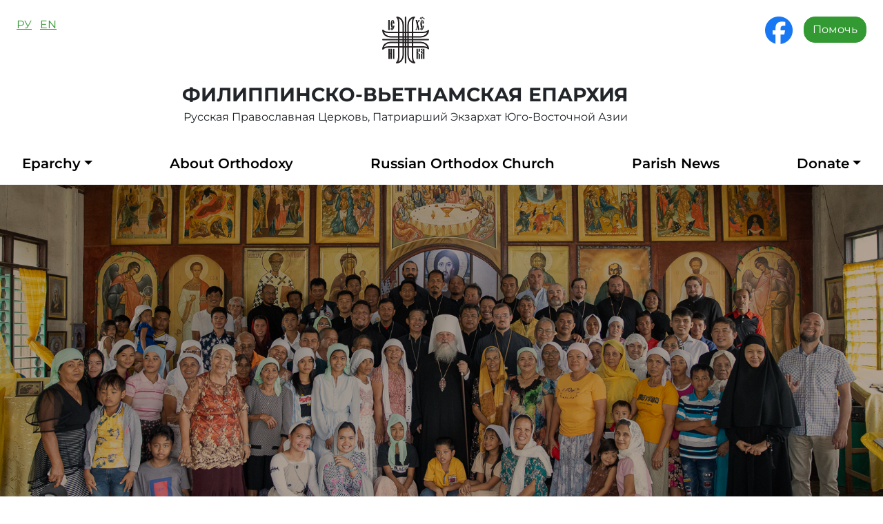

--- FILE ---
content_type: text/html; charset=UTF-8
request_url: https://phvieparchy.org/en/page/18/
body_size: 20106
content:
<!doctype html>
<html lang="en-US">

<style>




</style>


<head>
  <meta charset="UTF-8">
  <meta name="viewport" content="width=device-width, initial-scale=1">
  <link rel="profile" href="https://gmpg.org/xfn/11">
  <title>The Philippines and Vietnam diocese &#8211; Page 18 &#8211; The Russian Orthodox Church, Patriarchal Exarchate of South-East Asia</title>
<meta name='robots' content='max-image-preview:large' />
	<style>img:is([sizes="auto" i], [sizes^="auto," i]) { contain-intrinsic-size: 3000px 1500px }</style>
	<link rel="alternate" type="application/rss+xml" title="The Philippines and Vietnam diocese &raquo; Feed" href="https://phvieparchy.org/en/feed/" />
<link rel="alternate" type="application/rss+xml" title="The Philippines and Vietnam diocese &raquo; Comments Feed" href="https://phvieparchy.org/en/comments/feed/" />
<script>
window._wpemojiSettings = {"baseUrl":"https:\/\/s.w.org\/images\/core\/emoji\/15.0.3\/72x72\/","ext":".png","svgUrl":"https:\/\/s.w.org\/images\/core\/emoji\/15.0.3\/svg\/","svgExt":".svg","source":{"concatemoji":"https:\/\/phvieparchy.org\/wp-includes\/js\/wp-emoji-release.min.js?ver=6.7.4"}};
/*! This file is auto-generated */
!function(i,n){var o,s,e;function c(e){try{var t={supportTests:e,timestamp:(new Date).valueOf()};sessionStorage.setItem(o,JSON.stringify(t))}catch(e){}}function p(e,t,n){e.clearRect(0,0,e.canvas.width,e.canvas.height),e.fillText(t,0,0);var t=new Uint32Array(e.getImageData(0,0,e.canvas.width,e.canvas.height).data),r=(e.clearRect(0,0,e.canvas.width,e.canvas.height),e.fillText(n,0,0),new Uint32Array(e.getImageData(0,0,e.canvas.width,e.canvas.height).data));return t.every(function(e,t){return e===r[t]})}function u(e,t,n){switch(t){case"flag":return n(e,"\ud83c\udff3\ufe0f\u200d\u26a7\ufe0f","\ud83c\udff3\ufe0f\u200b\u26a7\ufe0f")?!1:!n(e,"\ud83c\uddfa\ud83c\uddf3","\ud83c\uddfa\u200b\ud83c\uddf3")&&!n(e,"\ud83c\udff4\udb40\udc67\udb40\udc62\udb40\udc65\udb40\udc6e\udb40\udc67\udb40\udc7f","\ud83c\udff4\u200b\udb40\udc67\u200b\udb40\udc62\u200b\udb40\udc65\u200b\udb40\udc6e\u200b\udb40\udc67\u200b\udb40\udc7f");case"emoji":return!n(e,"\ud83d\udc26\u200d\u2b1b","\ud83d\udc26\u200b\u2b1b")}return!1}function f(e,t,n){var r="undefined"!=typeof WorkerGlobalScope&&self instanceof WorkerGlobalScope?new OffscreenCanvas(300,150):i.createElement("canvas"),a=r.getContext("2d",{willReadFrequently:!0}),o=(a.textBaseline="top",a.font="600 32px Arial",{});return e.forEach(function(e){o[e]=t(a,e,n)}),o}function t(e){var t=i.createElement("script");t.src=e,t.defer=!0,i.head.appendChild(t)}"undefined"!=typeof Promise&&(o="wpEmojiSettingsSupports",s=["flag","emoji"],n.supports={everything:!0,everythingExceptFlag:!0},e=new Promise(function(e){i.addEventListener("DOMContentLoaded",e,{once:!0})}),new Promise(function(t){var n=function(){try{var e=JSON.parse(sessionStorage.getItem(o));if("object"==typeof e&&"number"==typeof e.timestamp&&(new Date).valueOf()<e.timestamp+604800&&"object"==typeof e.supportTests)return e.supportTests}catch(e){}return null}();if(!n){if("undefined"!=typeof Worker&&"undefined"!=typeof OffscreenCanvas&&"undefined"!=typeof URL&&URL.createObjectURL&&"undefined"!=typeof Blob)try{var e="postMessage("+f.toString()+"("+[JSON.stringify(s),u.toString(),p.toString()].join(",")+"));",r=new Blob([e],{type:"text/javascript"}),a=new Worker(URL.createObjectURL(r),{name:"wpTestEmojiSupports"});return void(a.onmessage=function(e){c(n=e.data),a.terminate(),t(n)})}catch(e){}c(n=f(s,u,p))}t(n)}).then(function(e){for(var t in e)n.supports[t]=e[t],n.supports.everything=n.supports.everything&&n.supports[t],"flag"!==t&&(n.supports.everythingExceptFlag=n.supports.everythingExceptFlag&&n.supports[t]);n.supports.everythingExceptFlag=n.supports.everythingExceptFlag&&!n.supports.flag,n.DOMReady=!1,n.readyCallback=function(){n.DOMReady=!0}}).then(function(){return e}).then(function(){var e;n.supports.everything||(n.readyCallback(),(e=n.source||{}).concatemoji?t(e.concatemoji):e.wpemoji&&e.twemoji&&(t(e.twemoji),t(e.wpemoji)))}))}((window,document),window._wpemojiSettings);
</script>
<style id='wp-emoji-styles-inline-css'>

	img.wp-smiley, img.emoji {
		display: inline !important;
		border: none !important;
		box-shadow: none !important;
		height: 1em !important;
		width: 1em !important;
		margin: 0 0.07em !important;
		vertical-align: -0.1em !important;
		background: none !important;
		padding: 0 !important;
	}
</style>
<link rel='stylesheet' id='wp-block-library-css' href='https://phvieparchy.org/wp-includes/css/dist/block-library/style.min.css?ver=6.7.4' media='all' />
<style id='depicter-slider-style-inline-css'>
/*!***************************************************************************************************************************************************************************************************************************************!*\
  !*** css ./node_modules/css-loader/dist/cjs.js??ruleSet[1].rules[3].use[1]!./node_modules/postcss-loader/dist/cjs.js??ruleSet[1].rules[3].use[2]!./node_modules/sass-loader/dist/cjs.js??ruleSet[1].rules[3].use[3]!./src/style.scss ***!
  \***************************************************************************************************************************************************************************************************************************************/
/**
 * The following styles get applied both on the front of your site
 * and in the editor.
 *
 * Replace them with your own styles or remove the file completely.
 */
.wp-block-create-block-depicter {
  background-color: #21759b;
  color: #fff;
  padding: 2px;
}

/*# sourceMappingURL=style-index.css.map*/
</style>
<style id='pdfemb-pdf-embedder-viewer-style-inline-css'>
.wp-block-pdfemb-pdf-embedder-viewer{max-width:none}

</style>
<style id='global-styles-inline-css'>
:root{--wp--preset--aspect-ratio--square: 1;--wp--preset--aspect-ratio--4-3: 4/3;--wp--preset--aspect-ratio--3-4: 3/4;--wp--preset--aspect-ratio--3-2: 3/2;--wp--preset--aspect-ratio--2-3: 2/3;--wp--preset--aspect-ratio--16-9: 16/9;--wp--preset--aspect-ratio--9-16: 9/16;--wp--preset--color--black: #000000;--wp--preset--color--cyan-bluish-gray: #abb8c3;--wp--preset--color--white: #ffffff;--wp--preset--color--pale-pink: #f78da7;--wp--preset--color--vivid-red: #cf2e2e;--wp--preset--color--luminous-vivid-orange: #ff6900;--wp--preset--color--luminous-vivid-amber: #fcb900;--wp--preset--color--light-green-cyan: #7bdcb5;--wp--preset--color--vivid-green-cyan: #00d084;--wp--preset--color--pale-cyan-blue: #8ed1fc;--wp--preset--color--vivid-cyan-blue: #0693e3;--wp--preset--color--vivid-purple: #9b51e0;--wp--preset--color--primary: var(--bs-primary);--wp--preset--color--secondary: var(--bs-secondary);--wp--preset--color--success: var(--bs-success);--wp--preset--color--info: var(--bs-info);--wp--preset--color--warning: var(--bs-warning);--wp--preset--color--danger: var(--bs-danger);--wp--preset--color--light: var(--bs-light);--wp--preset--color--dark: var(--bs-dark);--wp--preset--gradient--vivid-cyan-blue-to-vivid-purple: linear-gradient(135deg,rgba(6,147,227,1) 0%,rgb(155,81,224) 100%);--wp--preset--gradient--light-green-cyan-to-vivid-green-cyan: linear-gradient(135deg,rgb(122,220,180) 0%,rgb(0,208,130) 100%);--wp--preset--gradient--luminous-vivid-amber-to-luminous-vivid-orange: linear-gradient(135deg,rgba(252,185,0,1) 0%,rgba(255,105,0,1) 100%);--wp--preset--gradient--luminous-vivid-orange-to-vivid-red: linear-gradient(135deg,rgba(255,105,0,1) 0%,rgb(207,46,46) 100%);--wp--preset--gradient--very-light-gray-to-cyan-bluish-gray: linear-gradient(135deg,rgb(238,238,238) 0%,rgb(169,184,195) 100%);--wp--preset--gradient--cool-to-warm-spectrum: linear-gradient(135deg,rgb(74,234,220) 0%,rgb(151,120,209) 20%,rgb(207,42,186) 40%,rgb(238,44,130) 60%,rgb(251,105,98) 80%,rgb(254,248,76) 100%);--wp--preset--gradient--blush-light-purple: linear-gradient(135deg,rgb(255,206,236) 0%,rgb(152,150,240) 100%);--wp--preset--gradient--blush-bordeaux: linear-gradient(135deg,rgb(254,205,165) 0%,rgb(254,45,45) 50%,rgb(107,0,62) 100%);--wp--preset--gradient--luminous-dusk: linear-gradient(135deg,rgb(255,203,112) 0%,rgb(199,81,192) 50%,rgb(65,88,208) 100%);--wp--preset--gradient--pale-ocean: linear-gradient(135deg,rgb(255,245,203) 0%,rgb(182,227,212) 50%,rgb(51,167,181) 100%);--wp--preset--gradient--electric-grass: linear-gradient(135deg,rgb(202,248,128) 0%,rgb(113,206,126) 100%);--wp--preset--gradient--midnight: linear-gradient(135deg,rgb(2,3,129) 0%,rgb(40,116,252) 100%);--wp--preset--font-size--small: 13px;--wp--preset--font-size--medium: 20px;--wp--preset--font-size--large: 36px;--wp--preset--font-size--x-large: 42px;--wp--preset--spacing--20: 0.44rem;--wp--preset--spacing--30: 0.67rem;--wp--preset--spacing--40: 1rem;--wp--preset--spacing--50: 1.5rem;--wp--preset--spacing--60: 2.25rem;--wp--preset--spacing--70: 3.38rem;--wp--preset--spacing--80: 5.06rem;--wp--preset--shadow--natural: 6px 6px 9px rgba(0, 0, 0, 0.2);--wp--preset--shadow--deep: 12px 12px 50px rgba(0, 0, 0, 0.4);--wp--preset--shadow--sharp: 6px 6px 0px rgba(0, 0, 0, 0.2);--wp--preset--shadow--outlined: 6px 6px 0px -3px rgba(255, 255, 255, 1), 6px 6px rgba(0, 0, 0, 1);--wp--preset--shadow--crisp: 6px 6px 0px rgba(0, 0, 0, 1);}:root { --wp--style--global--content-size: 840px;--wp--style--global--wide-size: 1100px; }:where(body) { margin: 0; }.wp-site-blocks > .alignleft { float: left; margin-right: 2em; }.wp-site-blocks > .alignright { float: right; margin-left: 2em; }.wp-site-blocks > .aligncenter { justify-content: center; margin-left: auto; margin-right: auto; }:where(.wp-site-blocks) > * { margin-block-start: 24px; margin-block-end: 0; }:where(.wp-site-blocks) > :first-child { margin-block-start: 0; }:where(.wp-site-blocks) > :last-child { margin-block-end: 0; }:root { --wp--style--block-gap: 24px; }:root :where(.is-layout-flow) > :first-child{margin-block-start: 0;}:root :where(.is-layout-flow) > :last-child{margin-block-end: 0;}:root :where(.is-layout-flow) > *{margin-block-start: 24px;margin-block-end: 0;}:root :where(.is-layout-constrained) > :first-child{margin-block-start: 0;}:root :where(.is-layout-constrained) > :last-child{margin-block-end: 0;}:root :where(.is-layout-constrained) > *{margin-block-start: 24px;margin-block-end: 0;}:root :where(.is-layout-flex){gap: 24px;}:root :where(.is-layout-grid){gap: 24px;}.is-layout-flow > .alignleft{float: left;margin-inline-start: 0;margin-inline-end: 2em;}.is-layout-flow > .alignright{float: right;margin-inline-start: 2em;margin-inline-end: 0;}.is-layout-flow > .aligncenter{margin-left: auto !important;margin-right: auto !important;}.is-layout-constrained > .alignleft{float: left;margin-inline-start: 0;margin-inline-end: 2em;}.is-layout-constrained > .alignright{float: right;margin-inline-start: 2em;margin-inline-end: 0;}.is-layout-constrained > .aligncenter{margin-left: auto !important;margin-right: auto !important;}.is-layout-constrained > :where(:not(.alignleft):not(.alignright):not(.alignfull)){max-width: var(--wp--style--global--content-size);margin-left: auto !important;margin-right: auto !important;}.is-layout-constrained > .alignwide{max-width: var(--wp--style--global--wide-size);}body .is-layout-flex{display: flex;}.is-layout-flex{flex-wrap: wrap;align-items: center;}.is-layout-flex > :is(*, div){margin: 0;}body .is-layout-grid{display: grid;}.is-layout-grid > :is(*, div){margin: 0;}body{padding-top: 0px;padding-right: 0px;padding-bottom: 0px;padding-left: 0px;}a:where(:not(.wp-element-button)){text-decoration: underline;}:root :where(.wp-element-button, .wp-block-button__link){background-color: #32373c;border-width: 0;color: #fff;font-family: inherit;font-size: inherit;line-height: inherit;padding: calc(0.667em + 2px) calc(1.333em + 2px);text-decoration: none;}.has-black-color{color: var(--wp--preset--color--black) !important;}.has-cyan-bluish-gray-color{color: var(--wp--preset--color--cyan-bluish-gray) !important;}.has-white-color{color: var(--wp--preset--color--white) !important;}.has-pale-pink-color{color: var(--wp--preset--color--pale-pink) !important;}.has-vivid-red-color{color: var(--wp--preset--color--vivid-red) !important;}.has-luminous-vivid-orange-color{color: var(--wp--preset--color--luminous-vivid-orange) !important;}.has-luminous-vivid-amber-color{color: var(--wp--preset--color--luminous-vivid-amber) !important;}.has-light-green-cyan-color{color: var(--wp--preset--color--light-green-cyan) !important;}.has-vivid-green-cyan-color{color: var(--wp--preset--color--vivid-green-cyan) !important;}.has-pale-cyan-blue-color{color: var(--wp--preset--color--pale-cyan-blue) !important;}.has-vivid-cyan-blue-color{color: var(--wp--preset--color--vivid-cyan-blue) !important;}.has-vivid-purple-color{color: var(--wp--preset--color--vivid-purple) !important;}.has-primary-color{color: var(--wp--preset--color--primary) !important;}.has-secondary-color{color: var(--wp--preset--color--secondary) !important;}.has-success-color{color: var(--wp--preset--color--success) !important;}.has-info-color{color: var(--wp--preset--color--info) !important;}.has-warning-color{color: var(--wp--preset--color--warning) !important;}.has-danger-color{color: var(--wp--preset--color--danger) !important;}.has-light-color{color: var(--wp--preset--color--light) !important;}.has-dark-color{color: var(--wp--preset--color--dark) !important;}.has-black-background-color{background-color: var(--wp--preset--color--black) !important;}.has-cyan-bluish-gray-background-color{background-color: var(--wp--preset--color--cyan-bluish-gray) !important;}.has-white-background-color{background-color: var(--wp--preset--color--white) !important;}.has-pale-pink-background-color{background-color: var(--wp--preset--color--pale-pink) !important;}.has-vivid-red-background-color{background-color: var(--wp--preset--color--vivid-red) !important;}.has-luminous-vivid-orange-background-color{background-color: var(--wp--preset--color--luminous-vivid-orange) !important;}.has-luminous-vivid-amber-background-color{background-color: var(--wp--preset--color--luminous-vivid-amber) !important;}.has-light-green-cyan-background-color{background-color: var(--wp--preset--color--light-green-cyan) !important;}.has-vivid-green-cyan-background-color{background-color: var(--wp--preset--color--vivid-green-cyan) !important;}.has-pale-cyan-blue-background-color{background-color: var(--wp--preset--color--pale-cyan-blue) !important;}.has-vivid-cyan-blue-background-color{background-color: var(--wp--preset--color--vivid-cyan-blue) !important;}.has-vivid-purple-background-color{background-color: var(--wp--preset--color--vivid-purple) !important;}.has-primary-background-color{background-color: var(--wp--preset--color--primary) !important;}.has-secondary-background-color{background-color: var(--wp--preset--color--secondary) !important;}.has-success-background-color{background-color: var(--wp--preset--color--success) !important;}.has-info-background-color{background-color: var(--wp--preset--color--info) !important;}.has-warning-background-color{background-color: var(--wp--preset--color--warning) !important;}.has-danger-background-color{background-color: var(--wp--preset--color--danger) !important;}.has-light-background-color{background-color: var(--wp--preset--color--light) !important;}.has-dark-background-color{background-color: var(--wp--preset--color--dark) !important;}.has-black-border-color{border-color: var(--wp--preset--color--black) !important;}.has-cyan-bluish-gray-border-color{border-color: var(--wp--preset--color--cyan-bluish-gray) !important;}.has-white-border-color{border-color: var(--wp--preset--color--white) !important;}.has-pale-pink-border-color{border-color: var(--wp--preset--color--pale-pink) !important;}.has-vivid-red-border-color{border-color: var(--wp--preset--color--vivid-red) !important;}.has-luminous-vivid-orange-border-color{border-color: var(--wp--preset--color--luminous-vivid-orange) !important;}.has-luminous-vivid-amber-border-color{border-color: var(--wp--preset--color--luminous-vivid-amber) !important;}.has-light-green-cyan-border-color{border-color: var(--wp--preset--color--light-green-cyan) !important;}.has-vivid-green-cyan-border-color{border-color: var(--wp--preset--color--vivid-green-cyan) !important;}.has-pale-cyan-blue-border-color{border-color: var(--wp--preset--color--pale-cyan-blue) !important;}.has-vivid-cyan-blue-border-color{border-color: var(--wp--preset--color--vivid-cyan-blue) !important;}.has-vivid-purple-border-color{border-color: var(--wp--preset--color--vivid-purple) !important;}.has-primary-border-color{border-color: var(--wp--preset--color--primary) !important;}.has-secondary-border-color{border-color: var(--wp--preset--color--secondary) !important;}.has-success-border-color{border-color: var(--wp--preset--color--success) !important;}.has-info-border-color{border-color: var(--wp--preset--color--info) !important;}.has-warning-border-color{border-color: var(--wp--preset--color--warning) !important;}.has-danger-border-color{border-color: var(--wp--preset--color--danger) !important;}.has-light-border-color{border-color: var(--wp--preset--color--light) !important;}.has-dark-border-color{border-color: var(--wp--preset--color--dark) !important;}.has-vivid-cyan-blue-to-vivid-purple-gradient-background{background: var(--wp--preset--gradient--vivid-cyan-blue-to-vivid-purple) !important;}.has-light-green-cyan-to-vivid-green-cyan-gradient-background{background: var(--wp--preset--gradient--light-green-cyan-to-vivid-green-cyan) !important;}.has-luminous-vivid-amber-to-luminous-vivid-orange-gradient-background{background: var(--wp--preset--gradient--luminous-vivid-amber-to-luminous-vivid-orange) !important;}.has-luminous-vivid-orange-to-vivid-red-gradient-background{background: var(--wp--preset--gradient--luminous-vivid-orange-to-vivid-red) !important;}.has-very-light-gray-to-cyan-bluish-gray-gradient-background{background: var(--wp--preset--gradient--very-light-gray-to-cyan-bluish-gray) !important;}.has-cool-to-warm-spectrum-gradient-background{background: var(--wp--preset--gradient--cool-to-warm-spectrum) !important;}.has-blush-light-purple-gradient-background{background: var(--wp--preset--gradient--blush-light-purple) !important;}.has-blush-bordeaux-gradient-background{background: var(--wp--preset--gradient--blush-bordeaux) !important;}.has-luminous-dusk-gradient-background{background: var(--wp--preset--gradient--luminous-dusk) !important;}.has-pale-ocean-gradient-background{background: var(--wp--preset--gradient--pale-ocean) !important;}.has-electric-grass-gradient-background{background: var(--wp--preset--gradient--electric-grass) !important;}.has-midnight-gradient-background{background: var(--wp--preset--gradient--midnight) !important;}.has-small-font-size{font-size: var(--wp--preset--font-size--small) !important;}.has-medium-font-size{font-size: var(--wp--preset--font-size--medium) !important;}.has-large-font-size{font-size: var(--wp--preset--font-size--large) !important;}.has-x-large-font-size{font-size: var(--wp--preset--font-size--x-large) !important;}
:root :where(.wp-block-pullquote){font-size: 1.5em;line-height: 1.6;}
</style>
<link rel='stylesheet' id='swiper-min-css-css' href='https://phvieparchy.org/wp-content/plugins/bs-swiper/assets/css/swiper-bundle.min.css?ver=6.7.4' media='all' />
<link rel='stylesheet' id='swiper-style-css-css' href='https://phvieparchy.org/wp-content/plugins/bs-swiper/assets/css/swiper-style.min.css?ver=6.7.4' media='all' />
<link rel='stylesheet' id='simple_spoiler_style-css' href='https://phvieparchy.org/wp-content/plugins/simple-spoiler/css/simple-spoiler.min.css?ver=1.2' media='all' />
<link rel='stylesheet' id='uaf_client_css-css' href='https://phvieparchy.org/wp-content/uploads/useanyfont/uaf.css?ver=1742052023' media='all' />
<link rel='stylesheet' id='wpm-main-css' href='//phvieparchy.org/wp-content/plugins/wp-multilang/assets/styles/main.min.css?ver=2.4.15' media='all' />
<link rel='stylesheet' id='parent-style-css' href='https://phvieparchy.org/wp-content/themes/bootscore/style.css?ver=6.7.4' media='all' />
<link rel='stylesheet' id='main-css' href='https://phvieparchy.org/wp-content/themes/bootscore-child/assets/css/main.css?ver=202503130703' media='all' />
<link rel='stylesheet' id='bootscore-style-css' href='https://phvieparchy.org/wp-content/themes/bootscore-child/style.css?ver=202503130703' media='all' />
<link rel='stylesheet' id='fontawesome-css' onload="if(media!='all')media='all'" href='https://phvieparchy.org/wp-content/themes/bootscore/assets/fontawesome/css/all.min.css?ver=202503121446' media='all' />
<style id='kadence-blocks-global-variables-inline-css'>
:root {--global-kb-font-size-sm:clamp(0.8rem, 0.73rem + 0.217vw, 0.9rem);--global-kb-font-size-md:clamp(1.1rem, 0.995rem + 0.326vw, 1.25rem);--global-kb-font-size-lg:clamp(1.75rem, 1.576rem + 0.543vw, 2rem);--global-kb-font-size-xl:clamp(2.25rem, 1.728rem + 1.63vw, 3rem);--global-kb-font-size-xxl:clamp(2.5rem, 1.456rem + 3.26vw, 4rem);--global-kb-font-size-xxxl:clamp(2.75rem, 0.489rem + 7.065vw, 6rem);}:root {--global-palette1: #3182CE;--global-palette2: #2B6CB0;--global-palette3: #1A202C;--global-palette4: #2D3748;--global-palette5: #4A5568;--global-palette6: #718096;--global-palette7: #EDF2F7;--global-palette8: #F7FAFC;--global-palette9: #ffffff;}
</style>
<script src="https://phvieparchy.org/wp-includes/js/jquery/jquery.min.js?ver=3.7.1" id="jquery-core-js"></script>
<script src="https://phvieparchy.org/wp-includes/js/jquery/jquery-migrate.min.js?ver=3.4.1" id="jquery-migrate-js"></script>
<script src="https://phvieparchy.org/wp-content/themes/bootscore-child/assets/js/custom.js?ver=202503130703" id="custom-js-js"></script>
<link rel="https://api.w.org/" href="https://phvieparchy.org/en/wp-json/" /><link rel="EditURI" type="application/rsd+xml" title="RSD" href="https://phvieparchy.org/xmlrpc.php?rsd" />
<meta name="generator" content="WordPress 6.7.4" />
		<style type="text/css">
			.spoiler-head {background: #f1f1f1; border: 1px solid #dddddd;}
			.spoiler-body {background: #fbfbfb; border-width: 0 1px 1px 1px; border-style: solid; border-color: #dddddd;}
		</style>
		<link rel="alternate" hreflang="en-us" href="https://phvieparchy.org/en/page/18/"/>
<link rel="alternate" hreflang="x-default" href="https://phvieparchy.org/ru/page/18/"/>
<link rel="alternate" hreflang="ru-ru" href="https://phvieparchy.org/ru/page/18/"/>
<link rel="icon" href="https://phvieparchy.org/wp-content/uploads/2025/03/android-chrome-512x512-1-45x45.png" sizes="32x32" />
<link rel="icon" href="https://phvieparchy.org/wp-content/uploads/2025/03/android-chrome-512x512-1-300x300.png" sizes="192x192" />
<link rel="apple-touch-icon" href="https://phvieparchy.org/wp-content/uploads/2025/03/android-chrome-512x512-1-300x300.png" />
<meta name="msapplication-TileImage" content="https://phvieparchy.org/wp-content/uploads/2025/03/android-chrome-512x512-1-300x300.png" />
		<style id="wp-custom-css">
			/* Стили страницы И.Шанхайского */ 

.hide {display:none;}
.no_link a {text-decoration: none;}

/* Форма пожертвований */ 
.donation_but {
width: 100%;
padding: 10px 20px;
border: none;
border-radius: 6px;
font-size: 16px;
}

.donation_input {
padding-top: 10px;
line-height: 28px;
width: 100%;
border-radius: 6px;
border: none;
font-size: 16px;
line-height: 140%;
display: inline-block;
padding-bottom: 10px;
padding-left: 5px;
margin-bottom: 6px;
}

.donation_leb {
	color: rgba(255, 255, 255, 0.7);
}

/* Таблица вывода пожертвований */ 
.don_table {
  width: 100%;
}

.don_row {
  display: flex;
  border-bottom: 1px solid rgb(72,72,72);
	padding:5px 0px 5px 0px;
}

.cell {
  flex: none;
}

.cell:first-child {
  width: 10%;
}

.cell:nth-child(2) {
  width: 3%;
}

.cell:nth-child(3) {
  width: 17%;
	color: rgb(183,183,183);
}

.cell:nth-child(4) {
  width: 20%;
}

.cell:last-child {
  width: 50%;
  color: rgb(183,183,183);
}

@media (max-width: 768px) {
  .don_row {
    flex-wrap: wrap;
		min-height:50px;
  }
  .cell:first-child {
    width: 30%;
  }
  .cell:nth-child(2) {
    width: 5%;
  }
	.cell:nth-child(3) {
    width: 35%;
  }
  .cell:nth-child(4) {
    width: 30%;
		text-align: right;
  }
  .cell:last-child {
    width: 100%;
  }
}	

.video-pc {
transform:translate(600px,0px);
}

.video-mob {
width: 100%!important;	
}

.video-scrub {
  width: 600px;
  height: auto;
	}


.video-container {}

.zrohdr {
	margin-top:0px!important;
}
/* Табы */
#tab- > a {
	border-bottom: 0px!important;
	border-radius: 12px!important;
	
}

/* Tooltip container */
.tooltip {
  position: relative;
  display: inline-block;
  border-bottom: 1px dashed whitesmoke; /* If you want dots under the hoverable text */
}



/* Tooltip text */
.tooltip .tooltiptext {
  visibility: hidden;
  background-color: rgba(136, 136, 136, 0.97);
  color: #000;
  text-align: center;
  padding: 5px;
  border-radius: 6px;
	font-size:14px;
 
  /* Position the tooltip text - see examples below! */
	 width: 250px;
  bottom: 100%;
  left: 50%;
  margin-left: -100px; /* Use half of the width (120/2 = 60), to center the tooltip */
  position: absolute;
  z-index: 1;
}

/* Show the tooltip text when you mouse over the tooltip container */
.tooltip:hover .tooltiptext {
  visibility: visible;
}
		</style>
		</head>

<body class="home blog paged paged-18 language-en hfeed">


<div id="page" class="site">
  
  <a class="skip-link visually-hidden-focusable" href="#primary">Skip to content</a>

  <!-- Top Bar Widget -->
    

  <header id="masthead" class="header-all" >
	<div class="bg-white">
        <div class="d-flex justify-content-between pt-4">
            <div class="px-4">
                <a href="https://phvieparchy.org/en/ru"><span>РУ</span></a> <span>&nbsp;</span> <a href="https://phvieparchy.org/en/en"><span>EN</span></a>
            </div>
            <div id="logo" class="header-block">
                <div class="flex items-center justify-center mb-4">
                    <a href="https://phvieparchy.org/en" class="">
                        <img src="https://phvieparchy.org/wp-content/themes/bootscore/img/phvieparchy_logo.svg" alt="" style="width:4.25rem;">
                    </a>
                </div>
                <div class="flex items-center justify-center">
                    <span class="fs-3 fw-bold text-uppercase px-4 ">Филиппинско-Вьетнамская Епархия</span>
                </div>
                <div class="flex flex-col items-center justify-center mb-4">
                    <span class="text-l px-4">Русская Православная Церковь, Патриарший Экзархат Юго-Восточной Азии</span>
                </div>
            </div>
            <div class="d-none d-md-block px-4">
                <div class="d-flex align-items-start">
                    <a href="https://www.facebook.com/PhilippinesVietnameseDioceseROC"><i class="display-6 fa-brands fa-facebook px-3" style="color: #1877F2;"></i></a>
                    <a href="https://phvieparchy.org/en/donations_cat/donate/">
                        <button type="button" class="btn btn-primary text-white" >Помочь</button>
                    </a>
                </div>
            </div>
        </div>
	</div>

    <nav id="nav-main" class="navbar navbar navbar-expand-lg navbar-light ">


        
        <!-- Offcanvas Navbar -->
        <div class="offcanvas offcanvas-end" tabindex="-1" id="offcanvas-navbar">
          <div class="offcanvas-header">
            <span class="h5 offcanvas-title">Menu</span>
            <button type="button" class="btn-close text-reset" data-bs-dismiss="offcanvas" aria-label="Close"></button>
          </div>
          <div class="offcanvas-body px-4">

            <!-- Bootstrap 5 Nav Walker Main Menu -->
            

<ul id="bootscore-navbar" class="navbar-nav ms-auto "><li  id="menu-item-573" class="menu-item menu-item-type-post_type menu-item-object-page menu-item-has-children dropdown nav-item nav-item-573"><a href="https://phvieparchy.org/en/eparchy/" class="nav-link  dropdown-toggle" data-bs-toggle="dropdown" aria-haspopup="true" aria-expanded="false">Eparchy</a>
<ul class="dropdown-menu  depth_0">
	<li  id="menu-item-26" class="menu-item menu-item-type-post_type menu-item-object-page nav-item nav-item-26"><a href="https://phvieparchy.org/en/archipastyr/" class="dropdown-item ">Archpastor</a></li>
	<li  id="menu-item-9995" class="menu-item menu-item-type-post_type menu-item-object-page nav-item nav-item-9995"><a href="https://phvieparchy.org/en/eparchy/" class="dropdown-item ">History of the Philippine-Vietnamese diocese of the Russian Orthodox Church</a></li>
	<li  id="menu-item-574" class="menu-item menu-item-type-post_type menu-item-object-page nav-item nav-item-574"><a href="https://phvieparchy.org/en/priesthood/" class="dropdown-item ">Priesthood</a></li>
	<li  id="menu-item-575" class="menu-item menu-item-type-post_type menu-item-object-page nav-item nav-item-575"><a href="https://phvieparchy.org/en/contacts/" class="dropdown-item ">Parish</a></li>
</ul>
</li>
<li  id="menu-item-9999" class="menu-item menu-item-type-post_type menu-item-object-page nav-item nav-item-9999"><a href="https://phvieparchy.org/en/about-orthodoxy/" class="nav-link ">About Orthodoxy</a></li>
<li  id="menu-item-10003" class="menu-item menu-item-type-post_type menu-item-object-page nav-item nav-item-10003"><a href="https://phvieparchy.org/en/russian-orthodox-church/" class="nav-link ">Russian Orthodox Church</a></li>
<li  id="menu-item-285" class="menu-item menu-item-type-taxonomy menu-item-object-category nav-item nav-item-285"><a href="https://phvieparchy.org/en/category/parish-news/" class="nav-link ">Parish News</a></li>
<li  id="menu-item-3664" class="menu-item menu-item-type-post_type menu-item-object-page menu-item-has-children dropdown nav-item nav-item-3664"><a href="https://phvieparchy.org/en/pomoch-eparhii/" class="nav-link  dropdown-toggle" data-bs-toggle="dropdown" aria-haspopup="true" aria-expanded="false">Donate</a>
<ul class="dropdown-menu  depth_0">
	<li  id="menu-item-10006" class="menu-item menu-item-type-taxonomy menu-item-object-donations_cat nav-item nav-item-10006"><a href="https://phvieparchy.org/en/donations_cat/donate/" class="dropdown-item ">Помочь</a></li>
	<li  id="menu-item-10005" class="menu-item menu-item-type-post_type menu-item-object-page nav-item nav-item-10005"><a href="https://phvieparchy.org/en/pomoch-eparhii/" class="dropdown-item ">Donate</a></li>
</ul>
</li>
</ul>
            <!-- Top Nav 2 Widget -->
            
          </div>
        </div>

        <div class="header-actions d-flex align-items-center">

          <!-- Top Nav Widget -->
          
          

<!-- Searchform large -->

<!-- Search toggler mobile -->

          <!-- Navbar Toggler -->
          <button class="btn btn-outline-primary d-lg-none ms-1 ms-md-2 nav-toggler" type="button" data-bs-toggle="offcanvas" data-bs-target="#offcanvas-navbar" aria-controls="offcanvas-navbar">
            <i class="fa-solid fa-bars"></i><span class="visually-hidden-focusable">Menu</span>
          </button>

        </div><!-- .header-actions -->



    </nav><!-- .navbar -->

              <div id="bg-img" class="site-header bg-head-vlad" >
            

<!-- Collapse Search Mobile -->
	    </div>
        </header><!-- #masthead -->

<section id="bishop">
	<div class="p-5 bg-secondary">
        <div class="quote-svg">
            <svg  width="55" height="55" viewBox="0 0 55 55" fill="none" xmlns="http://www.w3.org/2000/svg">
                <path fill-rule="evenodd" clip-rule="evenodd" d="M21.6024 10.4454C12.9742 15.9867 8.18084 22.4366 7.22216 29.7951C5.72914 41.25 15.9729 46.8566 21.1635 41.8195C26.3541 36.7824 23.2432 30.3875 19.4849 28.6389C15.7265 26.8904 13.428 27.5 13.829 25.1636C14.2301 22.8273 19.5765 16.3522 24.2745 13.3363C24.4407 13.1946 24.5467 12.9949 24.571 12.7778C24.5953 12.5607 24.5359 12.3425 24.4051 12.1676L23.2432 10.6562C22.739 10.0008 22.2555 10.026 21.6024 10.4443M44.3197 10.4454C35.6915 15.9867 30.8981 22.4366 29.9395 29.7951C28.4453 41.25 38.689 46.8566 43.8797 41.8195C49.0703 36.7824 45.9594 30.3875 42.1999 28.6389C38.4404 26.8904 36.143 27.5 36.544 25.1636C36.9451 22.8273 42.2927 16.3522 46.9906 13.3363C47.1567 13.1945 47.2625 12.9947 47.2865 12.7776C47.3106 12.5605 47.2511 12.3424 47.1201 12.1676L45.9594 10.6562C45.4552 10.0008 44.9716 10.026 44.3197 10.4443" fill="#339933"/>
            </svg>
          </div>
		<div class="quotes">
                <img class="d-none d-md-block quotes__avatar avatar" src="https://phvieparchy.org/wp-content/themes/bootscore/img/bishoptop3-scaled.jpg" alt="avatar">
				<div class='bishop-text'>
					<p class="text-uppercase" style="font-weight: 500; font-size: 20px;">Архипастырь</p>
					<p class="fst-italic" style="font-family: 'Playfair Display', serif; font-size: 32px">Господь даёт нам воду вечной жизни, от которой никогда не будет жажды</p>
					<span class="" style="font-size: 16px;">Митрополит Ханты-Мансийский и Сургутский Павел</span>
				</div>
                
		</div>
	</div>
</section>


    <section id="diocese-news">
            <div class="container-xxl position-relative" >
            <div class="cards swiper-container swiper position-static" >
                <div class="py-4 mt-5 d-flex justify-content-between">
                    <div><h2 class="fw-bold"> Новости епархии </h2></div>
                    <div class="d-flex">
                        <div class="swiper-button-prev mx-3 p-4"></div>
                        <div class="swiper-button-next mx-3 p-4"></div>
                    </div>
                </div>
                <div class="swiper-wrapper" style="height: 400px;">
                                        <div class="d-flex flex-column swiper-slide h-100 col-sm-6">
                                                    <a class="h-100" href="https://phvieparchy.org/en/archpastoral-ministry/liturgiya-v-hanty-mansijske/">
                                <img width="640" height="427" src="https://phvieparchy.org/wp-content/uploads/2026/01/img_20260112_182335_587-768x512.jpg" class="object-fit-cover card-img-top wp-post-image lazyloaded h-100 wp-post-image" alt="" decoding="async" fetchpriority="high" srcset="https://phvieparchy.org/wp-content/uploads/2026/01/img_20260112_182335_587-768x512.jpg 768w, https://phvieparchy.org/wp-content/uploads/2026/01/img_20260112_182335_587-300x200.jpg 300w, https://phvieparchy.org/wp-content/uploads/2026/01/img_20260112_182335_587-1024x682.jpg 1024w, https://phvieparchy.org/wp-content/uploads/2026/01/img_20260112_182335_587-200x133.jpg 200w, https://phvieparchy.org/wp-content/uploads/2026/01/img_20260112_182335_587.jpg 1280w" sizes="(max-width: 640px) 100vw, 640px" />                            </a>
                                                <div class="position-absolute top-0 end-0 bottom-0 start-0">
                            <div class="container h-100 d-flex flex-column justify-content-end align-items-start">
                                <span class="text-white mb-1 px-3 text-center"> 12 January 2026</span>
                                <div class="text-white mb-3 px-3">
                                    <h2 class="blog-post-title h5">
                                        <a class="text-white text-decoration-none" href="https://phvieparchy.org/en/archpastoral-ministry/liturgiya-v-hanty-mansijske/">
                                            <h2 class="blog-post-title h5">Liturgy in Khanty-Mansiysk</h2>                                        </a>
                                    </h2>
                                </div>
                            </div>
                        </div>
                    </div>


                                        <div class="d-flex flex-column swiper-slide h-100 col-sm-6">
                                                    <a class="h-100" href="https://phvieparchy.org/en/archpastoral-ministry/pozdravlenie-mitropolitu-pavlu-s-yubileem/">
                                <img width="640" height="353" src="https://phvieparchy.org/wp-content/uploads/2026/01/img_20260109_143833-768x423.jpg" class="object-fit-cover card-img-top wp-post-image lazyloaded h-100 wp-post-image" alt="" decoding="async" srcset="https://phvieparchy.org/wp-content/uploads/2026/01/img_20260109_143833-768x423.jpg 768w, https://phvieparchy.org/wp-content/uploads/2026/01/img_20260109_143833-300x165.jpg 300w, https://phvieparchy.org/wp-content/uploads/2026/01/img_20260109_143833-1024x565.jpg 1024w, https://phvieparchy.org/wp-content/uploads/2026/01/img_20260109_143833-200x110.jpg 200w, https://phvieparchy.org/wp-content/uploads/2026/01/img_20260109_143833.jpg 1179w" sizes="(max-width: 640px) 100vw, 640px" />                            </a>
                                                <div class="position-absolute top-0 end-0 bottom-0 start-0">
                            <div class="container h-100 d-flex flex-column justify-content-end align-items-start">
                                <span class="text-white mb-1 px-3 text-center"> 09 January 2026</span>
                                <div class="text-white mb-3 px-3">
                                    <h2 class="blog-post-title h5">
                                        <a class="text-white text-decoration-none" href="https://phvieparchy.org/en/archpastoral-ministry/pozdravlenie-mitropolitu-pavlu-s-yubileem/">
                                            <h2 class="blog-post-title h5">Congratulations to Metropolitan Pavel on his birthday</h2>                                        </a>
                                    </h2>
                                </div>
                            </div>
                        </div>
                    </div>


                                        <div class="d-flex flex-column swiper-slide h-100 col-sm-6">
                                                    <a class="h-100" href="https://phvieparchy.org/en/archpastoral-ministry/rozhdestvenskoe-poslanie-mitropolita-manilskogo-i-hanojskogo-pavla-3/">
                                <img width="640" height="360" src="https://phvieparchy.org/wp-content/uploads/2026/01/04b63ef363f54ca_920x518-768x432.jpg" class="object-fit-cover card-img-top wp-post-image lazyloaded h-100 wp-post-image" alt="" decoding="async" srcset="https://phvieparchy.org/wp-content/uploads/2026/01/04b63ef363f54ca_920x518-768x432.jpg 768w, https://phvieparchy.org/wp-content/uploads/2026/01/04b63ef363f54ca_920x518-300x169.jpg 300w, https://phvieparchy.org/wp-content/uploads/2026/01/04b63ef363f54ca_920x518-200x113.jpg 200w, https://phvieparchy.org/wp-content/uploads/2026/01/04b63ef363f54ca_920x518.jpg 920w" sizes="(max-width: 640px) 100vw, 640px" />                            </a>
                                                <div class="position-absolute top-0 end-0 bottom-0 start-0">
                            <div class="container h-100 d-flex flex-column justify-content-end align-items-start">
                                <span class="text-white mb-1 px-3 text-center"> 06 January 2026</span>
                                <div class="text-white mb-3 px-3">
                                    <h2 class="blog-post-title h5">
                                        <a class="text-white text-decoration-none" href="https://phvieparchy.org/en/archpastoral-ministry/rozhdestvenskoe-poslanie-mitropolita-manilskogo-i-hanojskogo-pavla-3/">
                                            <h2 class="blog-post-title h5">Christmas message of Metropolitan Pavel of Manila and Hanoi</h2>                                        </a>
                                    </h2>
                                </div>
                            </div>
                        </div>
                    </div>


                                        <div class="d-flex flex-column swiper-slide h-100 col-sm-6">
                                                    <a class="h-100" href="https://phvieparchy.org/en/archpastoral-ministry/rozhdestvenskoe-poslanie-svyatejshego-patriarha-moskovskogo-i-vseya-rusi-kirilla/">
                                <img width="640" height="349" src="https://phvieparchy.org/wp-content/uploads/2026/01/patrkirillrozhdestvo-768x419-1.jpg" class="object-fit-cover card-img-top wp-post-image lazyloaded h-100 wp-post-image" alt="" decoding="async" srcset="https://phvieparchy.org/wp-content/uploads/2026/01/patrkirillrozhdestvo-768x419-1.jpg 768w, https://phvieparchy.org/wp-content/uploads/2026/01/patrkirillrozhdestvo-768x419-1-300x164.jpg 300w, https://phvieparchy.org/wp-content/uploads/2026/01/patrkirillrozhdestvo-768x419-1-200x109.jpg 200w" sizes="(max-width: 640px) 100vw, 640px" />                            </a>
                                                <div class="position-absolute top-0 end-0 bottom-0 start-0">
                            <div class="container h-100 d-flex flex-column justify-content-end align-items-start">
                                <span class="text-white mb-1 px-3 text-center"> 06 January 2026</span>
                                <div class="text-white mb-3 px-3">
                                    <h2 class="blog-post-title h5">
                                        <a class="text-white text-decoration-none" href="https://phvieparchy.org/en/archpastoral-ministry/rozhdestvenskoe-poslanie-svyatejshego-patriarha-moskovskogo-i-vseya-rusi-kirilla/">
                                            <h2 class="blog-post-title h5">Christmas message of His Holiness Patriarch Kirill of Moscow and All Rus&#8217;</h2>                                        </a>
                                    </h2>
                                </div>
                            </div>
                        </div>
                    </div>


                                        <div class="d-flex flex-column swiper-slide h-100 col-sm-6">
                                                    <a class="h-100" href="https://phvieparchy.org/en/archpastoral-ministry/mitropolit-pavel-vstretilsya-s-poslom-filippin-v-rossii-2/">
                                <img width="640" height="957" src="https://phvieparchy.org/wp-content/uploads/2025/12/img_20251213_070506_288.jpg" class="object-fit-cover card-img-top wp-post-image lazyloaded h-100 wp-post-image" alt="" decoding="async" srcset="https://phvieparchy.org/wp-content/uploads/2025/12/img_20251213_070506_288.jpg 651w, https://phvieparchy.org/wp-content/uploads/2025/12/img_20251213_070506_288-201x300.jpg 201w, https://phvieparchy.org/wp-content/uploads/2025/12/img_20251213_070506_288-200x299.jpg 200w" sizes="(max-width: 640px) 100vw, 640px" />                            </a>
                                                <div class="position-absolute top-0 end-0 bottom-0 start-0">
                            <div class="container h-100 d-flex flex-column justify-content-end align-items-start">
                                <span class="text-white mb-1 px-3 text-center"> 12 December 2025</span>
                                <div class="text-white mb-3 px-3">
                                    <h2 class="blog-post-title h5">
                                        <a class="text-white text-decoration-none" href="https://phvieparchy.org/en/archpastoral-ministry/mitropolit-pavel-vstretilsya-s-poslom-filippin-v-rossii-2/">
                                            <h2 class="blog-post-title h5">Metropolitan Pavel met with Ambassador of the Philippines</h2>                                        </a>
                                    </h2>
                                </div>
                            </div>
                        </div>
                    </div>


                                    </div> <!-- .swiper-wrapper -->
             </div>
            <a href="category/archpastoral-ministry/">
                <button type="button" class="btn btn-outline-primary my-4" style="width:100%;">Смотреть все новости епархии</button>
            </a>
        </div>


        </section>

    <section id="donations">

        <div class="container-fluid bg-secondary">


            
<!-- Swiper -->
<div class="container-xxl position-relative" >

    <div class="cards swiper-container swiper position-static">
        <div class="py-4 mt-5 d-flex justify-content-between">
            <div><h2 class="fw-bold"> Проекты епархии </h2></div>
            <div class="d-flex">
                <div class="swiper-button-prev mx-3 p-4"></div>
                <div class="swiper-button-next mx-3 p-4"></div>
            </div>
        </div>
        <div class="swiper-wrapper">

            
                <div class="swiper-slide card h-auto mb-5">

                                            <a href="https://phvieparchy.org/en/donations/pomozhem-novorozhdennoj-docheri-filippinskogo-svyashhennika/">
                            <img width="640" height="480" src="https://phvieparchy.org/wp-content/uploads/2025/10/photo_5433938949149161884_y-768x576.jpg" class="object-fit-cover card-img-top wp-post-image lazyloaded wp-post-image" alt="" style="height: 250px" decoding="async" srcset="https://phvieparchy.org/wp-content/uploads/2025/10/photo_5433938949149161884_y-768x576.jpg 768w, https://phvieparchy.org/wp-content/uploads/2025/10/photo_5433938949149161884_y-300x225.jpg 300w, https://phvieparchy.org/wp-content/uploads/2025/10/photo_5433938949149161884_y-1024x768.jpg 1024w, https://phvieparchy.org/wp-content/uploads/2025/10/photo_5433938949149161884_y-200x150.jpg 200w, https://phvieparchy.org/wp-content/uploads/2025/10/photo_5433938949149161884_y.jpg 1280w" sizes="(max-width: 640px) 100vw, 640px" />                        </a>
                    
                    <div class="card-body d-flex flex-column">

                                                                            
                        <a class="text-body text-decoration-none" href="https://phvieparchy.org/en/donations/pomozhem-novorozhdennoj-docheri-filippinskogo-svyashhennika/">
                            <h2 class="blog-post-title h5">Поможем новорожденной дочери филиппинского священника</h2>                        </a>

                        
                                                    <p class="card-text">
                                <a class="text-body text-decoration-none" href="https://phvieparchy.org/en/donations/pomozhem-novorozhdennoj-docheri-filippinskogo-svyashhennika/">
                                    Новорожденная девочка появилась на свет с синдромом Дауна. Ей сейчас необходимы обследования и медицинская помощь.                                </a>
                            </p>
                        
                        <p class="card-text mt-auto">
                            <a class="read-more" href="https://phvieparchy.org/en/donations/pomozhem-novorozhdennoj-docheri-filippinskogo-svyashhennika/">
                                Read more »                            </a>
                        </p>

                                                                            
                    </div>

                </div><!-- .card -->

            
                <div class="swiper-slide card h-auto mb-5">

                                            <a href="https://phvieparchy.org/en/donations/vozvedem-hram-v-chest-svyatitelya-ioanna-shanhajskogo-na-o-tubabao/">
                            <img width="640" height="480" src="https://phvieparchy.org/wp-content/uploads/2025/03/6013510584919766637-768x576.jpg" class="object-fit-cover card-img-top wp-post-image lazyloaded wp-post-image" alt="" style="height: 250px" decoding="async" srcset="https://phvieparchy.org/wp-content/uploads/2025/03/6013510584919766637-768x576.jpg 768w, https://phvieparchy.org/wp-content/uploads/2025/03/6013510584919766637-300x225.jpg 300w, https://phvieparchy.org/wp-content/uploads/2025/03/6013510584919766637-1024x768.jpg 1024w, https://phvieparchy.org/wp-content/uploads/2025/03/6013510584919766637.jpg 1280w" sizes="(max-width: 640px) 100vw, 640px" />                        </a>
                    
                    <div class="card-body d-flex flex-column">

                                                                            
                        <a class="text-body text-decoration-none" href="https://phvieparchy.org/en/donations/vozvedem-hram-v-chest-svyatitelya-ioanna-shanhajskogo-na-o-tubabao/">
                            <h2 class="blog-post-title h5">Поможем возвести фундамент храма святителя Иоанна Шанхайского на острове Тубабао</h2>                        </a>

                        
                                                    <p class="card-text">
                                <a class="text-body text-decoration-none" href="https://phvieparchy.org/en/donations/vozvedem-hram-v-chest-svyatitelya-ioanna-shanhajskogo-na-o-tubabao/">
                                    Построим вместе храм на острове Тубабао в честь его святого покровителя!                                </a>
                            </p>
                        
                        <p class="card-text mt-auto">
                            <a class="read-more" href="https://phvieparchy.org/en/donations/vozvedem-hram-v-chest-svyatitelya-ioanna-shanhajskogo-na-o-tubabao/">
                                Read more »                            </a>
                        </p>

                                                                            
                    </div>

                </div><!-- .card -->

            
                <div class="swiper-slide card h-auto mb-5">

                                            <a href="https://phvieparchy.org/en/donations/postroim-krovlyu-hrama-apostola-fomy-v-kinabalane-filippiny/">
                            <img width="640" height="360" src="https://phvieparchy.org/wp-content/uploads/2025/03/mtpuhkfypfy-768x432.jpg" class="object-fit-cover card-img-top wp-post-image lazyloaded wp-post-image" alt="" style="height: 250px" decoding="async" srcset="https://phvieparchy.org/wp-content/uploads/2025/03/mtpuhkfypfy-768x432.jpg 768w, https://phvieparchy.org/wp-content/uploads/2025/03/mtpuhkfypfy-300x169.jpg 300w, https://phvieparchy.org/wp-content/uploads/2025/03/mtpuhkfypfy-1024x576.jpg 1024w, https://phvieparchy.org/wp-content/uploads/2025/03/mtpuhkfypfy.jpg 1280w" sizes="(max-width: 640px) 100vw, 640px" />                        </a>
                    
                    <div class="card-body d-flex flex-column">

                                                                            
                        <a class="text-body text-decoration-none" href="https://phvieparchy.org/en/donations/postroim-krovlyu-hrama-apostola-fomy-v-kinabalane-filippiny/">
                            <h2 class="blog-post-title h5">Построим кровлю храма апостола Фомы в Кинабалане (Филиппины)</h2>                        </a>

                        
                                                    <p class="card-text">
                                <a class="text-body text-decoration-none" href="https://phvieparchy.org/en/donations/postroim-krovlyu-hrama-apostola-fomy-v-kinabalane-filippiny/">
                                    Проект храма разработан с учетом высокой сейсмической активности и влажности в регионе.                                </a>
                            </p>
                        
                        <p class="card-text mt-auto">
                            <a class="read-more" href="https://phvieparchy.org/en/donations/postroim-krovlyu-hrama-apostola-fomy-v-kinabalane-filippiny/">
                                Read more »                            </a>
                        </p>

                                                                            
                    </div>

                </div><!-- .card -->

            
                <div class="swiper-slide card h-auto mb-5">

                                            <a href="https://phvieparchy.org/en/donations/pomozhem-provesti-pravoslavnyj-lager-dlya-molodezhi-na-filippinah/">
                            <img width="640" height="360" src="https://phvieparchy.org/wp-content/uploads/2025/05/photo_5265142435154096380_y-768x432.jpg" class="object-fit-cover card-img-top wp-post-image lazyloaded wp-post-image" alt="" style="height: 250px" decoding="async" srcset="https://phvieparchy.org/wp-content/uploads/2025/05/photo_5265142435154096380_y-768x432.jpg 768w, https://phvieparchy.org/wp-content/uploads/2025/05/photo_5265142435154096380_y-300x169.jpg 300w, https://phvieparchy.org/wp-content/uploads/2025/05/photo_5265142435154096380_y-1024x576.jpg 1024w, https://phvieparchy.org/wp-content/uploads/2025/05/photo_5265142435154096380_y-200x113.jpg 200w, https://phvieparchy.org/wp-content/uploads/2025/05/photo_5265142435154096380_y.jpg 1280w" sizes="(max-width: 640px) 100vw, 640px" />                        </a>
                    
                    <div class="card-body d-flex flex-column">

                                                                            
                        <a class="text-body text-decoration-none" href="https://phvieparchy.org/en/donations/pomozhem-provesti-pravoslavnyj-lager-dlya-molodezhi-na-filippinah/">
                            <h2 class="blog-post-title h5">Поможем провести православный лагерь для молодежи на Филиппинах</h2>                        </a>

                        
                                                    <p class="card-text">
                                <a class="text-body text-decoration-none" href="https://phvieparchy.org/en/donations/pomozhem-provesti-pravoslavnyj-lager-dlya-molodezhi-na-filippinah/">
                                    Лагерь позволяет молодым людям узнать, что на Филиппинах много православной молодежи, и они могут найти друзей среди единомышленников.                                </a>
                            </p>
                        
                        <p class="card-text mt-auto">
                            <a class="read-more" href="https://phvieparchy.org/en/donations/pomozhem-provesti-pravoslavnyj-lager-dlya-molodezhi-na-filippinah/">
                                Read more »                            </a>
                        </p>

                                                                            
                    </div>

                </div><!-- .card -->

            
        </div> <!-- .swiper-wrapper -->



    </div><!-- swiper-container -->
    <a href="donations_cat/donate/">
        <button type="button" class="btn btn-outline-primary my-4" style="width:100%;">Смотреть все проекты</button>
    </a>
</div>
<!-- Swiper End -->
    

        </div>
    </section>

    <section id="parish-news">
        <div class="container-fluid">
            
    <!-- Swiper -->
    <div class="container-xxl position-relative" >

        <div class="cards swiper-container swiper position-static">
            <div class="py-4 mt-5 d-flex justify-content-between">
                <div><h2 class="fw-bold"> Новости приходов </h2></div>
                <div class="d-flex">
                    <div class="swiper-button-prev mx-3 p-4"></div>
                    <div class="swiper-button-next mx-3 p-4"></div>
                </div>
            </div>
            <div class="swiper-wrapper">

                
                    <div class="swiper-slide card h-auto mb-5">

                                                    <a href="https://phvieparchy.org/en/parish-news/kreshhenie-v-hoshimine/">
                                <img width="640" height="480" src="https://phvieparchy.org/wp-content/uploads/2026/01/img_20260117_125253_157-768x576.jpg" class="object-fit-cover card-img-top wp-post-image lazyloaded wp-post-image" alt="" style="height: 250px" decoding="async" srcset="https://phvieparchy.org/wp-content/uploads/2026/01/img_20260117_125253_157-768x576.jpg 768w, https://phvieparchy.org/wp-content/uploads/2026/01/img_20260117_125253_157-300x225.jpg 300w, https://phvieparchy.org/wp-content/uploads/2026/01/img_20260117_125253_157-1024x768.jpg 1024w, https://phvieparchy.org/wp-content/uploads/2026/01/img_20260117_125253_157-200x150.jpg 200w, https://phvieparchy.org/wp-content/uploads/2026/01/img_20260117_125253_157.jpg 1280w" sizes="(max-width: 640px) 100vw, 640px" />                            </a>
                        
                        <div class="card-body d-flex flex-column">

                                                            <p class="category-badge"><a href="https://phvieparchy.org/en/category/parish-news/" class="badge bg-primary-subtle text-primary-emphasis text-decoration-none">Parish News</a></p>                            
                            <a class="text-body text-decoration-none" href="https://phvieparchy.org/en/parish-news/kreshhenie-v-hoshimine/">
                                <h2 class="blog-post-title h5">Baptism in Ho Chi Minh</h2>                            </a>

                                                            <p class="meta small mb-2 text-body-secondary">
                                    17 January 2026                                </p>
                            
                                                            <p class="card-text">
                                    <a class="text-body text-decoration-none" href="https://phvieparchy.org/en/parish-news/kreshhenie-v-hoshimine/">
                                        On January 16, at the Intercession of the Holy Virgin Parish in Ho Chi Minh City, Vietnam, the parish rector, Priest Stanislav Rasputin, performed the Sacrament of Baptism. The infant Sophia, named in honor of the Martyr Sophia of Rome, became a new child of the Holy Church.                                    </a>
                                </p>
                            
                            <p class="card-text mt-auto">
                                <a class="read-more" href="https://phvieparchy.org/en/parish-news/kreshhenie-v-hoshimine/">
                                    Read more »                                </a>
                            </p>

                                                                                        
                        </div>

                    </div><!-- .card -->

                
                    <div class="swiper-slide card h-auto mb-5">

                                                    <a href="https://phvieparchy.org/en/parish-news/rozhdestvo-v-kinabalane/">
                                <img width="640" height="480" src="https://phvieparchy.org/wp-content/uploads/2026/01/img_20260110_125308_434-768x576.jpg" class="object-fit-cover card-img-top wp-post-image lazyloaded wp-post-image" alt="" style="height: 250px" decoding="async" srcset="https://phvieparchy.org/wp-content/uploads/2026/01/img_20260110_125308_434-768x576.jpg 768w, https://phvieparchy.org/wp-content/uploads/2026/01/img_20260110_125308_434-300x225.jpg 300w, https://phvieparchy.org/wp-content/uploads/2026/01/img_20260110_125308_434-1024x768.jpg 1024w, https://phvieparchy.org/wp-content/uploads/2026/01/img_20260110_125308_434-200x150.jpg 200w, https://phvieparchy.org/wp-content/uploads/2026/01/img_20260110_125308_434.jpg 1280w" sizes="(max-width: 640px) 100vw, 640px" />                            </a>
                        
                        <div class="card-body d-flex flex-column">

                                                            <p class="category-badge"><a href="https://phvieparchy.org/en/category/parish-news/" class="badge bg-primary-subtle text-primary-emphasis text-decoration-none">Parish News</a></p>                            
                            <a class="text-body text-decoration-none" href="https://phvieparchy.org/en/parish-news/rozhdestvo-v-kinabalane/">
                                <h2 class="blog-post-title h5">Christmas in Kinabalan</h2>                            </a>

                                                            <p class="meta small mb-2 text-body-secondary">
                                    10 January 2026                                </p>
                            
                                                            <p class="card-text">
                                    <a class="text-body text-decoration-none" href="https://phvieparchy.org/en/parish-news/rozhdestvo-v-kinabalane/">
                                        Christmas night in the church of St Apostle Thomas in Kinabalan, Mindanao                                    </a>
                                </p>
                            
                            <p class="card-text mt-auto">
                                <a class="read-more" href="https://phvieparchy.org/en/parish-news/rozhdestvo-v-kinabalane/">
                                    Read more »                                </a>
                            </p>

                                                                                        
                        </div>

                    </div><!-- .card -->

                
                    <div class="swiper-slide card h-auto mb-5">

                                                    <a href="https://phvieparchy.org/en/parish-news/rozhdestvo-v-hoshimine-2/">
                                <img width="640" height="480" src="https://phvieparchy.org/wp-content/uploads/2026/01/img_20260107_201139_972-768x576.jpg" class="object-fit-cover card-img-top wp-post-image lazyloaded wp-post-image" alt="" style="height: 250px" decoding="async" srcset="https://phvieparchy.org/wp-content/uploads/2026/01/img_20260107_201139_972-768x576.jpg 768w, https://phvieparchy.org/wp-content/uploads/2026/01/img_20260107_201139_972-300x225.jpg 300w, https://phvieparchy.org/wp-content/uploads/2026/01/img_20260107_201139_972-1024x768.jpg 1024w, https://phvieparchy.org/wp-content/uploads/2026/01/img_20260107_201139_972-200x150.jpg 200w, https://phvieparchy.org/wp-content/uploads/2026/01/img_20260107_201139_972.jpg 1280w" sizes="(max-width: 640px) 100vw, 640px" />                            </a>
                        
                        <div class="card-body d-flex flex-column">

                                                            <p class="category-badge"><a href="https://phvieparchy.org/en/category/parish-news/" class="badge bg-primary-subtle text-primary-emphasis text-decoration-none">Parish News</a></p>                            
                            <a class="text-body text-decoration-none" href="https://phvieparchy.org/en/parish-news/rozhdestvo-v-hoshimine-2/">
                                <h2 class="blog-post-title h5">Christmas in Ho Chi Minh</h2>                            </a>

                                                            <p class="meta small mb-2 text-body-secondary">
                                    07 January 2026                                </p>
                            
                                                            <p class="card-text">
                                    <a class="text-body text-decoration-none" href="https://phvieparchy.org/en/parish-news/rozhdestvo-v-hoshimine-2/">
                                        Believers in Ho Chi Minh City, Vietnam, celebrated Christmas. On the night of January 6-7, the feast of the Nativity of the Lord God and Our Savior Jesus Christ, Priest Stanislav Rasputin, rector of the parish, celebrated the Divine Liturgy at the Intercession of the Holy Virgin Parish in Ho Chi Minh City, Vietnam. The [&hellip;]                                    </a>
                                </p>
                            
                            <p class="card-text mt-auto">
                                <a class="read-more" href="https://phvieparchy.org/en/parish-news/rozhdestvo-v-hoshimine-2/">
                                    Read more »                                </a>
                            </p>

                                                                                        
                        </div>

                    </div><!-- .card -->

                
                    <div class="swiper-slide card h-auto mb-5">

                                                    <a href="https://phvieparchy.org/en/parish-news/rozhdestvo-v-tagajtae/">
                                <img width="640" height="431" src="https://phvieparchy.org/wp-content/uploads/2026/01/1767787373604.jpg" class="object-fit-cover card-img-top wp-post-image lazyloaded wp-post-image" alt="" style="height: 250px" decoding="async" srcset="https://phvieparchy.org/wp-content/uploads/2026/01/1767787373604.jpg 720w, https://phvieparchy.org/wp-content/uploads/2026/01/1767787373604-300x202.jpg 300w, https://phvieparchy.org/wp-content/uploads/2026/01/1767787373604-200x135.jpg 200w" sizes="(max-width: 640px) 100vw, 640px" />                            </a>
                        
                        <div class="card-body d-flex flex-column">

                                                            <p class="category-badge"><a href="https://phvieparchy.org/en/category/parish-news/" class="badge bg-primary-subtle text-primary-emphasis text-decoration-none">Parish News</a></p>                            
                            <a class="text-body text-decoration-none" href="https://phvieparchy.org/en/parish-news/rozhdestvo-v-tagajtae/">
                                <h2 class="blog-post-title h5">Christmas in Tagaytay</h2>                            </a>

                                                            <p class="meta small mb-2 text-body-secondary">
                                    07 January 2026                                </p>
                            
                                                            <p class="card-text">
                                    <a class="text-body text-decoration-none" href="https://phvieparchy.org/en/parish-news/rozhdestvo-v-tagajtae/">
                                        The feast of the church was celebrated on January 7 at the Christ the Savior Parish in Tagaytay. Ambassador Extraordinary and Plenipotentiary of the Russian Federation to the Republic of the Philippines M.I. Pavlov prayed at the service.                                    </a>
                                </p>
                            
                            <p class="card-text mt-auto">
                                <a class="read-more" href="https://phvieparchy.org/en/parish-news/rozhdestvo-v-tagajtae/">
                                    Read more »                                </a>
                            </p>

                                                                                        
                        </div>

                    </div><!-- .card -->

                
                    <div class="swiper-slide card h-auto mb-5">

                                                    <a href="https://phvieparchy.org/en/parish-news/rozhdestvo-v-nyachange/">
                                <img width="640" height="480" src="https://phvieparchy.org/wp-content/uploads/2026/01/img-20260107-wa0046-768x576.jpg" class="object-fit-cover card-img-top wp-post-image lazyloaded wp-post-image" alt="" style="height: 250px" decoding="async" srcset="https://phvieparchy.org/wp-content/uploads/2026/01/img-20260107-wa0046-768x576.jpg 768w, https://phvieparchy.org/wp-content/uploads/2026/01/img-20260107-wa0046-300x225.jpg 300w, https://phvieparchy.org/wp-content/uploads/2026/01/img-20260107-wa0046-1024x768.jpg 1024w, https://phvieparchy.org/wp-content/uploads/2026/01/img-20260107-wa0046-200x150.jpg 200w, https://phvieparchy.org/wp-content/uploads/2026/01/img-20260107-wa0046.jpg 1280w" sizes="(max-width: 640px) 100vw, 640px" />                            </a>
                        
                        <div class="card-body d-flex flex-column">

                                                            <p class="category-badge"><a href="https://phvieparchy.org/en/category/parish-news/" class="badge bg-primary-subtle text-primary-emphasis text-decoration-none">Parish News</a></p>                            
                            <a class="text-body text-decoration-none" href="https://phvieparchy.org/en/parish-news/rozhdestvo-v-nyachange/">
                                <h2 class="blog-post-title h5">Christmas in Nha Trang</h2>                            </a>

                                                            <p class="meta small mb-2 text-body-secondary">
                                    07 January 2026                                </p>
                            
                                                            <p class="card-text">
                                    <a class="text-body text-decoration-none" href="https://phvieparchy.org/en/parish-news/rozhdestvo-v-nyachange/">
                                        Believers in the Vietnamese city of Nha Trang celebrated Christmas. On January 7, the feast of the Nativity of our Lord God and Savior Jesus Christ, the parish rector celebrated the Divine Liturgy at the parish of St. Nicholas the Wonderworker in Vietnam. 120 people attended the service, 70 of whom received Holy Communion! Following [&hellip;]                                    </a>
                                </p>
                            
                            <p class="card-text mt-auto">
                                <a class="read-more" href="https://phvieparchy.org/en/parish-news/rozhdestvo-v-nyachange/">
                                    Read more »                                </a>
                            </p>

                                                                                        
                        </div>

                    </div><!-- .card -->

                
                    <div class="swiper-slide card h-auto mb-5">

                                                    <a href="https://phvieparchy.org/en/parish-news/rozhdestvo-v-talase/">
                                <img width="640" height="480" src="https://phvieparchy.org/wp-content/uploads/2026/01/img_20260107_185524_208-768x576.jpg" class="object-fit-cover card-img-top wp-post-image lazyloaded wp-post-image" alt="" style="height: 250px" decoding="async" srcset="https://phvieparchy.org/wp-content/uploads/2026/01/img_20260107_185524_208-768x576.jpg 768w, https://phvieparchy.org/wp-content/uploads/2026/01/img_20260107_185524_208-300x225.jpg 300w, https://phvieparchy.org/wp-content/uploads/2026/01/img_20260107_185524_208-1024x768.jpg 1024w, https://phvieparchy.org/wp-content/uploads/2026/01/img_20260107_185524_208-200x150.jpg 200w, https://phvieparchy.org/wp-content/uploads/2026/01/img_20260107_185524_208.jpg 1280w" sizes="(max-width: 640px) 100vw, 640px" />                            </a>
                        
                        <div class="card-body d-flex flex-column">

                                                            <p class="category-badge"><a href="https://phvieparchy.org/en/category/parish-news/" class="badge bg-primary-subtle text-primary-emphasis text-decoration-none">Parish News</a></p>                            
                            <a class="text-body text-decoration-none" href="https://phvieparchy.org/en/parish-news/rozhdestvo-v-talase/">
                                <h2 class="blog-post-title h5">Christmas in Talas</h2>                            </a>

                                                            <p class="meta small mb-2 text-body-secondary">
                                    07 January 2026                                </p>
                            
                                                            <p class="card-text">
                                    <a class="text-body text-decoration-none" href="https://phvieparchy.org/en/parish-news/rozhdestvo-v-talase/">
                                        On the night of January 6-7, 2026, the feast of the Nativity of our Lord God and Savior Jesus Christ, a solemn Divine Liturgy was celebrated at the Church of the Epiphany of the Lord in Talas. As is traditional, after the service, parishioners partook of a festive meal. In a warm, friendly atmosphere, the [&hellip;]                                    </a>
                                </p>
                            
                            <p class="card-text mt-auto">
                                <a class="read-more" href="https://phvieparchy.org/en/parish-news/rozhdestvo-v-talase/">
                                    Read more »                                </a>
                            </p>

                                                                                        
                        </div>

                    </div><!-- .card -->

                
                    <div class="swiper-slide card h-auto mb-5">

                                                    <a href="https://phvieparchy.org/en/parish-news/rozhdestvo-v-davao-3/">
                                <img width="640" height="480" src="https://phvieparchy.org/wp-content/uploads/2026/01/img_20260107_191433_456-768x576.jpg" class="object-fit-cover card-img-top wp-post-image lazyloaded wp-post-image" alt="" style="height: 250px" decoding="async" srcset="https://phvieparchy.org/wp-content/uploads/2026/01/img_20260107_191433_456-768x576.jpg 768w, https://phvieparchy.org/wp-content/uploads/2026/01/img_20260107_191433_456-300x225.jpg 300w, https://phvieparchy.org/wp-content/uploads/2026/01/img_20260107_191433_456-1024x768.jpg 1024w, https://phvieparchy.org/wp-content/uploads/2026/01/img_20260107_191433_456-200x150.jpg 200w, https://phvieparchy.org/wp-content/uploads/2026/01/img_20260107_191433_456.jpg 1280w" sizes="(max-width: 640px) 100vw, 640px" />                            </a>
                        
                        <div class="card-body d-flex flex-column">

                                                            <p class="category-badge"><a href="https://phvieparchy.org/en/category/parish-news/" class="badge bg-primary-subtle text-primary-emphasis text-decoration-none">Parish News</a></p>                            
                            <a class="text-body text-decoration-none" href="https://phvieparchy.org/en/parish-news/rozhdestvo-v-davao-3/">
                                <h2 class="blog-post-title h5">Christmas in Davao</h2>                            </a>

                                                            <p class="meta small mb-2 text-body-secondary">
                                    07 January 2026                                </p>
                            
                                                            <p class="card-text">
                                    <a class="text-body text-decoration-none" href="https://phvieparchy.org/en/parish-news/rozhdestvo-v-davao-3/">
                                        Divine Liturgy celebrated on Christmas Eve in Davao, Philippines On the night of January 6-7, the Feast of the Nativity of Christ, at the Parish of Blessed Matrona of Moscow in Davao, Mindanao, diocesan secretary Hieromonk Korniliy (Molev) celebrated a series of Christmas services—Great Compline, Matins, and the Divine Liturgy of St. John Chrysostom. The [&hellip;]                                    </a>
                                </p>
                            
                            <p class="card-text mt-auto">
                                <a class="read-more" href="https://phvieparchy.org/en/parish-news/rozhdestvo-v-davao-3/">
                                    Read more »                                </a>
                            </p>

                                                                                        
                        </div>

                    </div><!-- .card -->

                
                    <div class="swiper-slide card h-auto mb-5">

                                                    <a href="https://phvieparchy.org/en/parish-news/kreshhenie-v-sochelnik/">
                                <img width="640" height="853" src="https://phvieparchy.org/wp-content/uploads/2026/01/1767832453150.jpg" class="object-fit-cover card-img-top wp-post-image lazyloaded wp-post-image" alt="" style="height: 250px" decoding="async" srcset="https://phvieparchy.org/wp-content/uploads/2026/01/1767832453150.jpg 720w, https://phvieparchy.org/wp-content/uploads/2026/01/1767832453150-225x300.jpg 225w, https://phvieparchy.org/wp-content/uploads/2026/01/1767832453150-200x267.jpg 200w" sizes="(max-width: 640px) 100vw, 640px" />                            </a>
                        
                        <div class="card-body d-flex flex-column">

                                                            <p class="category-badge"><a href="https://phvieparchy.org/en/category/parish-news/" class="badge bg-primary-subtle text-primary-emphasis text-decoration-none">Parish News</a></p>                            
                            <a class="text-body text-decoration-none" href="https://phvieparchy.org/en/parish-news/kreshhenie-v-sochelnik/">
                                <h2 class="blog-post-title h5">Baptism on the Christmas&#8217; Eve</h2>                            </a>

                                                            <p class="meta small mb-2 text-body-secondary">
                                    07 January 2026                                </p>
                            
                                                            <p class="card-text">
                                    <a class="text-body text-decoration-none" href="https://phvieparchy.org/en/parish-news/kreshhenie-v-sochelnik/">
                                        On January 6, Christmas Eve, the baptism of Jeremiah and Nina took place at the parish of the Exaltation of the Holy and Life-Giving Cross. At the Liturgy of St. Basil the Great, which concluded the service of the Eve of the Nativity of Christ, the newly baptized received Holy Communion.                                    </a>
                                </p>
                            
                            <p class="card-text mt-auto">
                                <a class="read-more" href="https://phvieparchy.org/en/parish-news/kreshhenie-v-sochelnik/">
                                    Read more »                                </a>
                            </p>

                                                                                        
                        </div>

                    </div><!-- .card -->

                
                    <div class="swiper-slide card h-auto mb-5">

                                                    <a href="https://phvieparchy.org/en/parish-news/nedelya-sv-otecz/">
                                <img width="640" height="640" src="https://phvieparchy.org/wp-content/uploads/2026/01/1767505980655.jpg" class="object-fit-cover card-img-top wp-post-image lazyloaded wp-post-image" alt="" style="height: 250px" decoding="async" srcset="https://phvieparchy.org/wp-content/uploads/2026/01/1767505980655.jpg 720w, https://phvieparchy.org/wp-content/uploads/2026/01/1767505980655-300x300.jpg 300w, https://phvieparchy.org/wp-content/uploads/2026/01/1767505980655-150x150.jpg 150w, https://phvieparchy.org/wp-content/uploads/2026/01/1767505980655-200x200.jpg 200w, https://phvieparchy.org/wp-content/uploads/2026/01/1767505980655-45x45.jpg 45w" sizes="(max-width: 640px) 100vw, 640px" />                            </a>
                        
                        <div class="card-body d-flex flex-column">

                                                            <p class="category-badge"><a href="https://phvieparchy.org/en/category/parish-news/" class="badge bg-primary-subtle text-primary-emphasis text-decoration-none">Parish News</a></p>                            
                            <a class="text-body text-decoration-none" href="https://phvieparchy.org/en/parish-news/nedelya-sv-otecz/">
                                <h2 class="blog-post-title h5">Sunday of the Holy Fathers</h2>                            </a>

                                                            <p class="meta small mb-2 text-body-secondary">
                                    05 January 2026                                </p>
                            
                                                            <p class="card-text">
                                    <a class="text-body text-decoration-none" href="https://phvieparchy.org/en/parish-news/nedelya-sv-otecz/">
                                        Sunday before Nativity in Talas                                    </a>
                                </p>
                            
                            <p class="card-text mt-auto">
                                <a class="read-more" href="https://phvieparchy.org/en/parish-news/nedelya-sv-otecz/">
                                    Read more »                                </a>
                            </p>

                                                                                        
                        </div>

                    </div><!-- .card -->

                
                    <div class="swiper-slide card h-auto mb-5">

                                                    <a href="https://phvieparchy.org/en/parish-news/nedelya-sv-praotecz/">
                                <img width="640" height="480" src="https://phvieparchy.org/wp-content/uploads/2025/12/1766908487630-768x576.jpg" class="object-fit-cover card-img-top wp-post-image lazyloaded wp-post-image" alt="" style="height: 250px" decoding="async" srcset="https://phvieparchy.org/wp-content/uploads/2025/12/1766908487630-768x576.jpg 768w, https://phvieparchy.org/wp-content/uploads/2025/12/1766908487630-300x225.jpg 300w, https://phvieparchy.org/wp-content/uploads/2025/12/1766908487630-1024x768.jpg 1024w, https://phvieparchy.org/wp-content/uploads/2025/12/1766908487630-1536x1152.jpg 1536w, https://phvieparchy.org/wp-content/uploads/2025/12/1766908487630-200x150.jpg 200w, https://phvieparchy.org/wp-content/uploads/2025/12/1766908487630.jpg 2048w" sizes="(max-width: 640px) 100vw, 640px" />                            </a>
                        
                        <div class="card-body d-flex flex-column">

                                                            <p class="category-badge"><a href="https://phvieparchy.org/en/category/parish-news/" class="badge bg-primary-subtle text-primary-emphasis text-decoration-none">Parish News</a></p>                            
                            <a class="text-body text-decoration-none" href="https://phvieparchy.org/en/parish-news/nedelya-sv-praotecz/">
                                <h2 class="blog-post-title h5">Sunday of the Holy Forefathers</h2>                            </a>

                                                            <p class="meta small mb-2 text-body-secondary">
                                    29 December 2025                                </p>
                            
                                                            <p class="card-text">
                                    <a class="text-body text-decoration-none" href="https://phvieparchy.org/en/parish-news/nedelya-sv-praotecz/">
                                        Divine Liturgy was celebrated in the parishes of the diocese on the last Sunday of the year, of the Holy Forefathers. At the parish of the Iveron Icon of the Mother of God in Manila, a young parishioner was baptized and given the name Leo (Lion). In Christianity, Jesus Christ is symbolically associated not only [&hellip;]                                    </a>
                                </p>
                            
                            <p class="card-text mt-auto">
                                <a class="read-more" href="https://phvieparchy.org/en/parish-news/nedelya-sv-praotecz/">
                                    Read more »                                </a>
                            </p>

                                                                                        
                        </div>

                    </div><!-- .card -->

                
            </div> <!-- .swiper-wrapper -->



        </div><!-- swiper-container -->
        <a href="category/parish-news">
            <button type="button" class="btn btn-outline-primary my-4" style="width:100%;">Смотреть все новости приходов</button>
        </a>
    </div>
    <!-- Swiper End -->

        </div>
    </section>

    <section id="about-church">
        <div class="container-fluid bg-secondary">
            <h2 class="py-5 mt-5 fs-3 fw-bold text-center"> О Русской Православной Церкви </h2>
            <div class="container-xxl" >
                <img class="img-fluid w-100" src="https://phvieparchy.org/wp-content/themes/bootscore/img/patriarch-students.jpg" alt="Patriarch">
              </div>
            <div class="container-lg p-4" style="max-width: 960px;">
                <div class="patriarch-logo">
                    <img src="https://phvieparchy.org/wp-content/themes/bootscore/img/phvieparchy_logo.svg" alt="" style="width:4.25rem;">
                </div>
                <p>В 1923 году в Маниле была образована первая православная община группой эмигрантов из России, которые были вынуждены покинуть свою Родину после Гражданской войны. В 1934 году по просьбе русской диаспоры в Маниле епископ Китайский и Пекинский Виктор (Святин) основал приход в честь Иверской иконы Божией Матери. Иверская церковь просуществовала до 1945 года, когда была разрушена во время освобождения города американцами от японских захватчиков. В 1949 году, после прихода к власти в Китае коммунистов, около шести тысяч русских беженцев покинули Шанхай. Из всех стран мира только Республика Филиппины согласилась принять их на некоторое время. Русские были размещены на небольшом острове Тубабао. Одними из первых построенных зданий были две церкви: в честь Архангела Михаила и в честь Серафима Саровского. А храм Пресвятой Богородицы был построен из американской полевой церкви. Среди беженцев был известный иерарх Иоанн (Максимович). Святой Иоанн Шанхайский периодически уезжал с Филиппин в другие страны, в первую очередь в Соединенные Штаты, чтобы организовать там переселение беженцев; так, в 1951 году русские в основном</p>
                <button type="button" class="btn btn-outline-primary " style="width:100%;">Читать всю историю</button>
            </div>

        </div>
    </section>

    <section id="friends-logo">
        <div class="container-fluid p-4">
            <div class="row justify-content-around align-items-center" >
                <a href="https://www.patriarchia.ru/" class="col-sm-4 p-5 text-center">
                    <img  src="https://phvieparchy.org/wp-content/themes/bootscore/img/logo-patriarchia.svg" alt="...">
                </a>
                <a href="https://exarchate.asia/" class="col-sm-4 p-5 text-center">
                    <img  src="https://phvieparchy.org/wp-content/themes/bootscore/img/logo-exarchate.svg" alt="">
                </a>
                <a href="https://ugraeparhia.ru/" class="col-sm-4 p-5 text-center">
                    <img  src="https://phvieparchy.org/wp-content/themes/bootscore/img/logo-ugra.svg" alt="">
                </a>

            </div>
        </div>
    </section>

    <section id="about-faith">
        <div class="container-fluid bg-secondary">
            <div class="container-xxl">
                <div class="row align-items-center p-5" >
                    <div class="col-sm-6">
                        <img  src="https://phvieparchy.org/wp-content/themes/bootscore/img/Savior.jpg" alt="">
                    </div>
                    <div class="col-sm-6">
                    <h2 "> О Православной вере </h2>
                    <p>Православие – христианская вера, сохраняющая неповреждённой истину учения Иисуса Христа, так, как она запечатлена в Священном Писании и Священном Предании.  Таким образом, православное вероучение восходит к апостольским временам.                    Основное содержание Православия - вера в Бога-Троицу - в Отца, Сына, и Святого Духа. Церковь учит, что Бог един по Существу, но троичен в лицах: Бог - Отец, Бог - Сын и Бог - Святой Дух, причем все три Ипостаси единого Бога равны по своей Божественной природе и пребывают в нераздельном единстве, так что никакое действие Божие не бывает без совместного участия Трех Лиц Божественной Троицы.</p>
                    <button type="button" class="btn btn-outline-primary m-4" style="width:100%;">Читать о Православии</button>
                    </div>
                </div>
            </div>
        </div>
    </section>








<footer class="bootscore-footer">

    
  <div class="bg-body-tertiary pt-5 pb-4 bootscore-footer-columns">
    <div class="container">  

      <div class="row">

        <div class="col-6 col-lg-3">
                  </div>

        <div class="col-6 col-lg-3">
                  </div>
        
        <div class="col-6 col-lg-3">
                  </div>
        
        <div class="col-6 col-lg-3">
                  </div>

      </div>

      <!-- Bootstrap 5 Nav Walker Footer Menu -->
      


    </div>
  </div>

  <div class="bg-body-tertiary text-body-secondary border-top py-2 text-center bootscore-footer-info">
    <div class="container">
              <div class="d-flex justify-content-around">
            <div class="small bootscore-copyright"><span class="cr-symbol">&copy;</span>&nbsp;2026 The Philippines and Vietnam diocese</div>
            <div class="small bootscore-copyright"><a href="https://phvieparchy.org/en/oferta"><span>Оферта</span></a></div>
            <div class="small bootscore-copyright"><a href="https://phvieparchy.org/en/policy"><span>Политика конфеденциальности</span></a></div>
        </div>
    </div>
  </div>

</footer>

<!-- To top button -->
<a href="#" class="btn btn-primary shadow position-fixed zi-1000 top-button"><i class="fa-solid fa-chevron-up"></i><span class="visually-hidden-focusable">To top</span></a>

</div><!-- #page -->

<link rel='stylesheet' id='glg-photobox-style-css' href='https://phvieparchy.org/wp-content/plugins/gallery-lightbox-slider/css/photobox/photobox.min.css?ver=1.0.0.41' media='' />
<script src="https://phvieparchy.org/wp-content/plugins/bs-swiper/assets/js/swiper-bundle.min.js?ver=6.7.4" id="swiper-min-js-js"></script>
<script src="https://phvieparchy.org/wp-content/plugins/bs-swiper/assets/js/swiper-init.min.js?ver=6.7.4" id="swiper-init-js-js"></script>
<script src="https://phvieparchy.org/wp-content/plugins/simple-spoiler/js/simple-spoiler.min.js?ver=1.2" id="simple_spoiler_script-js"></script>
<script id="wpm-switcher-block-script-js-extra">
var wpm_localize_data = {"wpm_block_switch_nonce":"f2efb0a790","ajax_url":"https:\/\/phvieparchy.org\/wp-admin\/admin-ajax.php","current_url":"https:\/\/phvieparchy.org\/en\/page\/18\/"};
</script>
<script src="https://phvieparchy.org/wp-content/plugins/wp-multilang/assets/blocks/language-switcher/js/switcher-block.min.js?ver=2.4.15" id="wpm-switcher-block-script-js"></script>
<script src="https://phvieparchy.org/wp-content/themes/bootscore/assets/js/lib/bootstrap.bundle.min.js?ver=202503121446" id="bootstrap-js"></script>
<script src="https://phvieparchy.org/wp-content/themes/bootscore/assets/js/theme.js?ver=202503121446" id="bootscore-script-js"></script>
<script src="https://phvieparchy.org/wp-content/plugins/gallery-lightbox-slider/js/jquery/photobox/jquery.photobox.min.js?ver=1.0.0.41" id="glg-photobox-js"></script>

<!--[if lt IE 9]><link rel="stylesheet" href="https://phvieparchy.org/wp-content/plugins/gallery-lightbox-slider '/css/photobox/photobox.ie.css'.'"><![endif]-->

<style type="text/css">
#pbOverlay { background:rgba(214,214,214,.90)  none repeat scroll 0% 0% !important; }
	.gallery-caption, .blocks-gallery-item figcaption {}	.pbWrapper > img{display: inline;}
	#pbThumbsToggler {display: none !important;}
</style>

<script type="text/javascript">// <![CDATA[
jQuery(document).ready(function($) {
	/* START --- Gallery Lightbox Lite --- */
	
	/* Replace default title to more fancy :) */
	$('.gallery img').each(function(i) {

		$alt = $(this).attr('alt');

		$(this).attr('alt', $alt.replace(/-|_/g, ' '));

		$altnew = $(this).attr('alt').replace(/\b[a-z]/g, function(letter) {

			    return letter.toUpperCase();

			});

		$(this).attr('alt', $altnew );

	});

		
    function escapeHtml(unsafe) {
        return unsafe
            .replace(/&/g, "&amp;")
            .replace(/</g, "&lt;")
            .replace(/>/g, "&gt;")
            .replace(/"/g, "&quot;")
            .replace(/'/g, "&#039;");
    }
	/* Gutenberg Adaptive */
	$('.blocks-gallery-item, .wp-block-image').each(function(i) {

		var $blck = $(this).find('img'),
		$isSrc = $blck.attr('src');

		if (! $blck.closest('a').length) {
			$blck.wrap('<a class="glg-a-custom-wrap" href="'+$isSrc+'"></a>');
		}
		else {
			$blck.closest('a').addClass('glg-a-custom-wrap');
		}

        /* Sanitize */
        if (typeof $blck.attr('alt') !== 'undefined' && $blck.attr('alt') !== '') {
            $blck.attr('alt', escapeHtml($blck.attr('alt')));
        }

	});

	
	/* Initialize!
	.glg-a-custom-wrap (Block Gallery)
	.carousel-item:not(".bx-clone") > a:not(".icp_custom_link") (Image Carousel)
	.gallery-item > dt > a (Native Gallery) */
	$('.gallery, .ghozylab-gallery, .wp-block-gallery')
		.photobox('.carousel-item > a:not(".icp_custom_link"),a.glg-a-custom-wrap, .gallery-item > dt > a, .gallery-item > div > a',{
			autoplay: false,
			time: 3000,
			thumbs: true,
			counter: ''
		}, callback);
		function callback(){
		};

});

/* END --- Gallery Lightbox Lite --- */

// ]]></script>


    
</body>

</html>

--- FILE ---
content_type: text/css
request_url: https://phvieparchy.org/wp-content/uploads/useanyfont/uaf.css?ver=1742052023
body_size: 321
content:
				@font-face {
					font-family: 'urbanslavic';
					src: url('/wp-content/uploads/useanyfont/6719urbanslavic.woff2') format('woff2'),
						url('/wp-content/uploads/useanyfont/6719urbanslavic.woff') format('woff');
					  font-display: auto;
				}

				.urbanslavic{font-family: 'urbanslavic' !important;}

		

--- FILE ---
content_type: image/svg+xml
request_url: https://phvieparchy.org/wp-content/themes/bootscore/img/logo-exarchate.svg
body_size: 97909
content:
<?xml version="1.0" encoding="UTF-8" standalone="no"?>
<!DOCTYPE svg PUBLIC "-//W3C//DTD SVG 1.1//EN" "http://www.w3.org/Graphics/SVG/1.1/DTD/svg11.dtd">
<svg width="100%" height="100%" viewBox="0 0 680 116" version="1.1" xmlns="http://www.w3.org/2000/svg" xmlns:xlink="http://www.w3.org/1999/xlink" xml:space="preserve" xmlns:serif="http://www.serif.com/" style="fill-rule:evenodd;clip-rule:evenodd;stroke-linejoin:round;stroke-miterlimit:2;">
    <g transform="matrix(1,0,0,1,-378,-2725.97)">
        <g transform="matrix(1,0,0,3.30664,0,0)">
            <g transform="matrix(1.21212,0,0,1.0922,-81.139,-178.593)">
                <g>
                    <g transform="matrix(0.405389,0,0,0.13606,359.628,880.627)">
                        <g transform="matrix(81.2533,0,0,81.2533,235.055,352.018)">
                            <path d="M0.867,-0L0.495,-0L0.495,-0.038C0.503,-0.039 0.515,-0.04 0.529,-0.041C0.544,-0.042 0.554,-0.044 0.56,-0.047C0.572,-0.052 0.58,-0.058 0.585,-0.066C0.59,-0.074 0.592,-0.084 0.592,-0.097L0.592,-0.641L0.309,-0.641L0.309,-0.102C0.309,-0.091 0.311,-0.081 0.316,-0.072C0.32,-0.063 0.328,-0.057 0.34,-0.052C0.346,-0.049 0.356,-0.046 0.37,-0.043C0.384,-0.041 0.396,-0.039 0.405,-0.038L0.405,-0L0.034,-0L0.034,-0.038C0.042,-0.038 0.054,-0.039 0.07,-0.041C0.085,-0.043 0.097,-0.045 0.104,-0.048C0.116,-0.052 0.124,-0.059 0.128,-0.067C0.133,-0.076 0.135,-0.086 0.135,-0.098L0.135,-0.588C0.135,-0.599 0.133,-0.609 0.129,-0.617C0.125,-0.625 0.117,-0.631 0.104,-0.637C0.095,-0.641 0.082,-0.645 0.067,-0.649C0.052,-0.652 0.041,-0.654 0.034,-0.655L0.034,-0.693L0.867,-0.693L0.867,-0.655C0.856,-0.654 0.845,-0.653 0.832,-0.651C0.819,-0.649 0.807,-0.646 0.796,-0.643C0.784,-0.638 0.776,-0.632 0.771,-0.623C0.767,-0.613 0.765,-0.604 0.765,-0.593L0.765,-0.102C0.765,-0.09 0.767,-0.08 0.771,-0.072C0.776,-0.064 0.784,-0.057 0.796,-0.052C0.804,-0.049 0.816,-0.046 0.83,-0.043C0.845,-0.04 0.857,-0.039 0.867,-0.038L0.867,-0Z" style="fill:rgb(198,157,79);fill-rule:nonzero;"/>
                        </g>
                        <g transform="matrix(81.2533,0,0,81.2533,308.214,352.018)">
                            <path d="M0.786,-0L0.408,-0L0.408,-0.038C0.426,-0.039 0.446,-0.043 0.47,-0.048C0.494,-0.053 0.506,-0.059 0.506,-0.066C0.506,-0.069 0.506,-0.072 0.505,-0.075C0.505,-0.078 0.503,-0.083 0.501,-0.088L0.442,-0.232L0.203,-0.232C0.197,-0.219 0.191,-0.203 0.184,-0.185C0.178,-0.167 0.172,-0.151 0.167,-0.137C0.161,-0.119 0.157,-0.106 0.156,-0.098C0.155,-0.09 0.154,-0.084 0.154,-0.081C0.154,-0.07 0.162,-0.061 0.178,-0.054C0.194,-0.047 0.22,-0.041 0.257,-0.038L0.257,-0L-0.027,-0L-0.027,-0.038C-0.017,-0.039 -0.004,-0.04 0.009,-0.043C0.023,-0.046 0.033,-0.05 0.041,-0.055C0.054,-0.063 0.066,-0.072 0.075,-0.083C0.084,-0.095 0.092,-0.108 0.098,-0.124C0.136,-0.215 0.174,-0.307 0.212,-0.399C0.25,-0.491 0.292,-0.592 0.337,-0.703L0.435,-0.703C0.499,-0.546 0.549,-0.422 0.585,-0.331C0.621,-0.239 0.652,-0.164 0.677,-0.104C0.681,-0.094 0.687,-0.085 0.693,-0.077C0.7,-0.069 0.709,-0.062 0.721,-0.055C0.73,-0.049 0.741,-0.046 0.753,-0.043C0.765,-0.04 0.776,-0.039 0.786,-0.038L0.786,-0ZM0.422,-0.28L0.321,-0.531L0.222,-0.28L0.422,-0.28Z" style="fill:rgb(198,157,79);fill-rule:nonzero;"/>
                        </g>
                        <g transform="matrix(81.2533,0,0,81.2533,369.829,352.018)">
                            <path d="M0.678,-0.495L0.64,-0.495C0.63,-0.524 0.614,-0.556 0.592,-0.59C0.569,-0.624 0.549,-0.642 0.53,-0.645C0.519,-0.646 0.507,-0.647 0.491,-0.648C0.476,-0.649 0.463,-0.649 0.452,-0.649L0.429,-0.649L0.429,-0.106C0.429,-0.094 0.431,-0.084 0.435,-0.075C0.439,-0.066 0.448,-0.059 0.46,-0.054C0.467,-0.051 0.479,-0.048 0.495,-0.045C0.511,-0.042 0.524,-0.039 0.535,-0.038L0.535,-0L0.149,-0L0.149,-0.038C0.158,-0.039 0.172,-0.04 0.189,-0.042C0.206,-0.044 0.217,-0.046 0.224,-0.049C0.236,-0.054 0.245,-0.061 0.249,-0.07C0.253,-0.079 0.255,-0.089 0.255,-0.101L0.255,-0.649L0.232,-0.649C0.221,-0.649 0.208,-0.649 0.193,-0.648C0.178,-0.647 0.165,-0.646 0.154,-0.645C0.135,-0.642 0.115,-0.624 0.093,-0.59C0.07,-0.556 0.054,-0.524 0.044,-0.495L0.006,-0.495L0.006,-0.693L0.678,-0.693L0.678,-0.495Z" style="fill:rgb(198,157,79);fill-rule:nonzero;"/>
                        </g>
                        <g transform="matrix(81.2533,0,0,81.2533,425.413,352.018)">
                            <path d="M0.683,-0.52C0.683,-0.48 0.675,-0.447 0.659,-0.419C0.643,-0.391 0.621,-0.368 0.592,-0.35C0.563,-0.332 0.53,-0.319 0.492,-0.311C0.454,-0.302 0.412,-0.298 0.365,-0.298L0.309,-0.298L0.309,-0.104C0.309,-0.092 0.311,-0.082 0.315,-0.073C0.32,-0.064 0.328,-0.057 0.34,-0.052C0.347,-0.05 0.357,-0.047 0.372,-0.044C0.387,-0.041 0.399,-0.039 0.409,-0.038L0.409,-0L0.034,-0L0.034,-0.038C0.043,-0.039 0.056,-0.04 0.071,-0.042C0.087,-0.044 0.098,-0.046 0.104,-0.049C0.117,-0.054 0.125,-0.06 0.129,-0.068C0.133,-0.075 0.135,-0.086 0.135,-0.099L0.135,-0.588C0.135,-0.599 0.133,-0.609 0.129,-0.617C0.125,-0.626 0.117,-0.633 0.104,-0.638C0.095,-0.642 0.083,-0.646 0.068,-0.649C0.052,-0.652 0.041,-0.654 0.034,-0.655L0.034,-0.693L0.416,-0.693C0.506,-0.693 0.572,-0.679 0.617,-0.65C0.661,-0.622 0.683,-0.578 0.683,-0.52ZM0.493,-0.495C0.493,-0.547 0.482,-0.585 0.461,-0.611C0.44,-0.636 0.403,-0.648 0.349,-0.648L0.309,-0.648L0.309,-0.344L0.329,-0.344C0.382,-0.344 0.423,-0.357 0.451,-0.381C0.479,-0.406 0.493,-0.444 0.493,-0.495Z" style="fill:rgb(198,157,79);fill-rule:nonzero;"/>
                        </g>
                        <g transform="matrix(81.2533,0,0,81.2533,482.385,352.018)">
                            <path d="M0.888,-0L0.516,-0L0.516,-0.038C0.524,-0.039 0.536,-0.04 0.552,-0.041C0.567,-0.043 0.578,-0.045 0.584,-0.047C0.596,-0.052 0.604,-0.059 0.609,-0.067C0.613,-0.075 0.616,-0.085 0.616,-0.097L0.616,-0.502L0.304,-0.115C0.304,-0.093 0.306,-0.078 0.311,-0.071C0.315,-0.064 0.323,-0.057 0.335,-0.052C0.342,-0.049 0.353,-0.046 0.368,-0.043C0.382,-0.04 0.394,-0.039 0.404,-0.038L0.404,-0L0.034,-0L0.034,-0.038C0.042,-0.038 0.054,-0.039 0.07,-0.041C0.085,-0.043 0.097,-0.045 0.104,-0.048C0.116,-0.052 0.124,-0.059 0.128,-0.067C0.133,-0.076 0.135,-0.086 0.135,-0.098L0.135,-0.588C0.135,-0.599 0.133,-0.609 0.129,-0.617C0.125,-0.625 0.117,-0.631 0.104,-0.637C0.095,-0.641 0.082,-0.645 0.067,-0.649C0.052,-0.652 0.041,-0.654 0.034,-0.655L0.034,-0.693L0.405,-0.693L0.405,-0.655C0.395,-0.654 0.383,-0.653 0.369,-0.65C0.355,-0.647 0.344,-0.645 0.337,-0.643C0.324,-0.638 0.316,-0.632 0.312,-0.622C0.308,-0.613 0.306,-0.603 0.306,-0.593L0.306,-0.196L0.617,-0.583C0.617,-0.6 0.615,-0.612 0.61,-0.619C0.605,-0.626 0.597,-0.632 0.585,-0.637C0.576,-0.642 0.565,-0.646 0.551,-0.648C0.538,-0.651 0.526,-0.653 0.518,-0.655L0.518,-0.693L0.888,-0.693L0.888,-0.655C0.877,-0.654 0.866,-0.653 0.853,-0.651C0.84,-0.649 0.828,-0.646 0.817,-0.643C0.805,-0.638 0.797,-0.632 0.792,-0.623C0.788,-0.613 0.786,-0.604 0.786,-0.593L0.786,-0.102C0.786,-0.09 0.788,-0.08 0.792,-0.072C0.797,-0.064 0.805,-0.057 0.817,-0.052C0.825,-0.049 0.837,-0.046 0.851,-0.043C0.866,-0.04 0.878,-0.039 0.888,-0.038L0.888,-0Z" style="fill:rgb(198,157,79);fill-rule:nonzero;"/>
                        </g>
                        <g transform="matrix(81.2533,0,0,81.2533,557.251,352.018)">
                            <path d="M0.786,-0L0.408,-0L0.408,-0.038C0.426,-0.039 0.446,-0.043 0.47,-0.048C0.494,-0.053 0.506,-0.059 0.506,-0.066C0.506,-0.069 0.506,-0.072 0.505,-0.075C0.505,-0.078 0.503,-0.083 0.501,-0.088L0.442,-0.232L0.203,-0.232C0.197,-0.219 0.191,-0.203 0.184,-0.185C0.178,-0.167 0.172,-0.151 0.167,-0.137C0.161,-0.119 0.157,-0.106 0.156,-0.098C0.155,-0.09 0.154,-0.084 0.154,-0.081C0.154,-0.07 0.162,-0.061 0.178,-0.054C0.194,-0.047 0.22,-0.041 0.257,-0.038L0.257,-0L-0.027,-0L-0.027,-0.038C-0.017,-0.039 -0.004,-0.04 0.009,-0.043C0.023,-0.046 0.033,-0.05 0.041,-0.055C0.054,-0.063 0.066,-0.072 0.075,-0.083C0.084,-0.095 0.092,-0.108 0.098,-0.124C0.136,-0.215 0.174,-0.307 0.212,-0.399C0.25,-0.491 0.292,-0.592 0.337,-0.703L0.435,-0.703C0.499,-0.546 0.549,-0.422 0.585,-0.331C0.621,-0.239 0.652,-0.164 0.677,-0.104C0.681,-0.094 0.687,-0.085 0.693,-0.077C0.7,-0.069 0.709,-0.062 0.721,-0.055C0.73,-0.049 0.741,-0.046 0.753,-0.043C0.765,-0.04 0.776,-0.039 0.786,-0.038L0.786,-0ZM0.422,-0.28L0.321,-0.531L0.222,-0.28L0.422,-0.28Z" style="fill:rgb(198,157,79);fill-rule:nonzero;"/>
                        </g>
                        <g transform="matrix(81.2533,0,0,81.2533,618.866,352.018)">
                            <path d="M0.683,-0.52C0.683,-0.48 0.675,-0.447 0.659,-0.419C0.643,-0.391 0.621,-0.368 0.592,-0.35C0.563,-0.332 0.53,-0.319 0.492,-0.311C0.454,-0.302 0.412,-0.298 0.365,-0.298L0.309,-0.298L0.309,-0.104C0.309,-0.092 0.311,-0.082 0.315,-0.073C0.32,-0.064 0.328,-0.057 0.34,-0.052C0.347,-0.05 0.357,-0.047 0.372,-0.044C0.387,-0.041 0.399,-0.039 0.409,-0.038L0.409,-0L0.034,-0L0.034,-0.038C0.043,-0.039 0.056,-0.04 0.071,-0.042C0.087,-0.044 0.098,-0.046 0.104,-0.049C0.117,-0.054 0.125,-0.06 0.129,-0.068C0.133,-0.075 0.135,-0.086 0.135,-0.099L0.135,-0.588C0.135,-0.599 0.133,-0.609 0.129,-0.617C0.125,-0.626 0.117,-0.633 0.104,-0.638C0.095,-0.642 0.083,-0.646 0.068,-0.649C0.052,-0.652 0.041,-0.654 0.034,-0.655L0.034,-0.693L0.416,-0.693C0.506,-0.693 0.572,-0.679 0.617,-0.65C0.661,-0.622 0.683,-0.578 0.683,-0.52ZM0.493,-0.495C0.493,-0.547 0.482,-0.585 0.461,-0.611C0.44,-0.636 0.403,-0.648 0.349,-0.648L0.309,-0.648L0.309,-0.344L0.329,-0.344C0.382,-0.344 0.423,-0.357 0.451,-0.381C0.479,-0.406 0.493,-0.444 0.493,-0.495Z" style="fill:rgb(198,157,79);fill-rule:nonzero;"/>
                        </g>
                        <g transform="matrix(81.2533,0,0,81.2533,675.838,352.018)">
                            <path d="M1.255,-0L0.034,-0L0.034,-0.038C0.042,-0.038 0.054,-0.039 0.07,-0.041C0.085,-0.043 0.097,-0.045 0.104,-0.048C0.116,-0.052 0.124,-0.059 0.128,-0.067C0.133,-0.076 0.135,-0.086 0.135,-0.098L0.135,-0.588C0.135,-0.599 0.133,-0.609 0.129,-0.617C0.125,-0.625 0.117,-0.631 0.104,-0.637C0.095,-0.641 0.082,-0.645 0.067,-0.649C0.052,-0.652 0.041,-0.654 0.034,-0.655L0.034,-0.693L0.398,-0.693L0.398,-0.655C0.388,-0.654 0.377,-0.653 0.365,-0.65C0.353,-0.647 0.344,-0.645 0.336,-0.643C0.325,-0.639 0.317,-0.632 0.313,-0.624C0.309,-0.615 0.307,-0.604 0.307,-0.593L0.307,-0.102C0.307,-0.089 0.311,-0.076 0.319,-0.065C0.328,-0.054 0.343,-0.048 0.366,-0.048C0.379,-0.048 0.39,-0.048 0.399,-0.047C0.407,-0.047 0.42,-0.046 0.438,-0.046C0.454,-0.046 0.467,-0.047 0.478,-0.047C0.488,-0.047 0.502,-0.048 0.518,-0.048C0.534,-0.048 0.544,-0.052 0.55,-0.059C0.556,-0.066 0.559,-0.077 0.559,-0.092L0.559,-0.588C0.559,-0.599 0.557,-0.609 0.553,-0.617C0.549,-0.625 0.541,-0.631 0.528,-0.637C0.52,-0.641 0.51,-0.645 0.498,-0.648C0.486,-0.652 0.476,-0.654 0.467,-0.655L0.467,-0.693L0.823,-0.693L0.823,-0.655C0.813,-0.654 0.802,-0.653 0.79,-0.65C0.778,-0.648 0.768,-0.645 0.76,-0.643C0.747,-0.638 0.739,-0.632 0.736,-0.623C0.732,-0.613 0.73,-0.604 0.73,-0.593L0.73,-0.102C0.73,-0.089 0.734,-0.076 0.743,-0.065C0.751,-0.054 0.767,-0.048 0.789,-0.048C0.803,-0.048 0.814,-0.048 0.822,-0.047C0.83,-0.047 0.843,-0.046 0.861,-0.046C0.877,-0.046 0.89,-0.047 0.901,-0.047C0.912,-0.047 0.925,-0.048 0.941,-0.048C0.957,-0.048 0.968,-0.052 0.973,-0.059C0.979,-0.066 0.982,-0.077 0.982,-0.092L0.982,-0.588C0.982,-0.599 0.98,-0.609 0.976,-0.617C0.973,-0.625 0.964,-0.631 0.952,-0.637C0.943,-0.641 0.933,-0.645 0.921,-0.648C0.909,-0.652 0.899,-0.654 0.891,-0.655L0.891,-0.693L1.255,-0.693L1.255,-0.655C1.244,-0.654 1.233,-0.653 1.22,-0.651C1.207,-0.649 1.195,-0.646 1.185,-0.643C1.172,-0.638 1.164,-0.632 1.16,-0.623C1.155,-0.613 1.153,-0.604 1.153,-0.593L1.153,-0.102C1.153,-0.09 1.155,-0.08 1.16,-0.072C1.164,-0.064 1.172,-0.057 1.185,-0.052C1.192,-0.049 1.204,-0.046 1.219,-0.043C1.233,-0.04 1.245,-0.039 1.255,-0.038L1.255,-0Z" style="fill:rgb(198,157,79);fill-rule:nonzero;"/>
                        </g>
                        <g transform="matrix(81.2533,0,0,81.2533,780.539,352.018)">
                            <path d="M0.888,-0L0.516,-0L0.516,-0.038C0.524,-0.039 0.536,-0.04 0.552,-0.041C0.567,-0.043 0.578,-0.045 0.584,-0.047C0.596,-0.052 0.604,-0.059 0.609,-0.067C0.613,-0.075 0.616,-0.085 0.616,-0.097L0.616,-0.502L0.304,-0.115C0.304,-0.093 0.306,-0.078 0.311,-0.071C0.315,-0.064 0.323,-0.057 0.335,-0.052C0.342,-0.049 0.353,-0.046 0.368,-0.043C0.382,-0.04 0.394,-0.039 0.404,-0.038L0.404,-0L0.034,-0L0.034,-0.038C0.042,-0.038 0.054,-0.039 0.07,-0.041C0.085,-0.043 0.097,-0.045 0.104,-0.048C0.116,-0.052 0.124,-0.059 0.128,-0.067C0.133,-0.076 0.135,-0.086 0.135,-0.098L0.135,-0.588C0.135,-0.599 0.133,-0.609 0.129,-0.617C0.125,-0.625 0.117,-0.631 0.104,-0.637C0.095,-0.641 0.082,-0.645 0.067,-0.649C0.052,-0.652 0.041,-0.654 0.034,-0.655L0.034,-0.693L0.405,-0.693L0.405,-0.655C0.395,-0.654 0.383,-0.653 0.369,-0.65C0.355,-0.647 0.344,-0.645 0.337,-0.643C0.324,-0.638 0.316,-0.632 0.312,-0.622C0.308,-0.613 0.306,-0.603 0.306,-0.593L0.306,-0.196L0.617,-0.583C0.617,-0.6 0.615,-0.612 0.61,-0.619C0.605,-0.626 0.597,-0.632 0.585,-0.637C0.576,-0.642 0.565,-0.646 0.551,-0.648C0.538,-0.651 0.526,-0.653 0.518,-0.655L0.518,-0.693L0.888,-0.693L0.888,-0.655C0.877,-0.654 0.866,-0.653 0.853,-0.651C0.84,-0.649 0.828,-0.646 0.817,-0.643C0.805,-0.638 0.797,-0.632 0.792,-0.623C0.788,-0.613 0.786,-0.604 0.786,-0.593L0.786,-0.102C0.786,-0.09 0.788,-0.08 0.792,-0.072C0.797,-0.064 0.805,-0.057 0.817,-0.052C0.825,-0.049 0.837,-0.046 0.851,-0.043C0.866,-0.04 0.878,-0.039 0.888,-0.038L0.888,-0Z" style="fill:rgb(198,157,79);fill-rule:nonzero;"/>
                        </g>
                        <g transform="matrix(81.2533,0,0,81.2533,855.405,352.018)">
                            <path d="M0.888,-0L0.516,-0L0.516,-0.038C0.524,-0.039 0.536,-0.04 0.552,-0.041C0.567,-0.043 0.578,-0.045 0.584,-0.047C0.596,-0.052 0.604,-0.059 0.609,-0.067C0.613,-0.075 0.616,-0.085 0.616,-0.097L0.616,-0.502L0.304,-0.115C0.304,-0.093 0.306,-0.078 0.311,-0.071C0.315,-0.064 0.323,-0.057 0.335,-0.052C0.342,-0.049 0.353,-0.046 0.368,-0.043C0.382,-0.04 0.394,-0.039 0.404,-0.038L0.404,-0L0.034,-0L0.034,-0.038C0.042,-0.038 0.054,-0.039 0.07,-0.041C0.085,-0.043 0.097,-0.045 0.104,-0.048C0.116,-0.052 0.124,-0.059 0.128,-0.067C0.133,-0.076 0.135,-0.086 0.135,-0.098L0.135,-0.588C0.135,-0.599 0.133,-0.609 0.129,-0.617C0.125,-0.625 0.117,-0.631 0.104,-0.637C0.095,-0.641 0.082,-0.645 0.067,-0.649C0.052,-0.652 0.041,-0.654 0.034,-0.655L0.034,-0.693L0.405,-0.693L0.405,-0.655C0.395,-0.654 0.383,-0.653 0.369,-0.65C0.355,-0.647 0.344,-0.645 0.337,-0.643C0.324,-0.638 0.316,-0.632 0.312,-0.622C0.308,-0.613 0.306,-0.603 0.306,-0.593L0.306,-0.196L0.617,-0.583C0.617,-0.6 0.615,-0.612 0.61,-0.619C0.605,-0.626 0.597,-0.632 0.585,-0.637C0.576,-0.642 0.565,-0.646 0.551,-0.648C0.538,-0.651 0.526,-0.653 0.518,-0.655L0.518,-0.693L0.888,-0.693L0.888,-0.655C0.877,-0.654 0.866,-0.653 0.853,-0.651C0.84,-0.649 0.828,-0.646 0.817,-0.643C0.805,-0.638 0.797,-0.632 0.792,-0.623C0.788,-0.613 0.786,-0.604 0.786,-0.593L0.786,-0.102C0.786,-0.09 0.788,-0.08 0.792,-0.072C0.797,-0.064 0.805,-0.057 0.817,-0.052C0.825,-0.049 0.837,-0.046 0.851,-0.043C0.866,-0.04 0.878,-0.039 0.888,-0.038L0.888,-0ZM0.682,-0.855C0.682,-0.845 0.678,-0.833 0.671,-0.818C0.663,-0.803 0.652,-0.791 0.637,-0.78C0.62,-0.767 0.599,-0.757 0.574,-0.749C0.549,-0.742 0.515,-0.738 0.472,-0.738C0.432,-0.738 0.399,-0.742 0.373,-0.75C0.346,-0.758 0.324,-0.768 0.308,-0.78C0.292,-0.792 0.281,-0.804 0.274,-0.818C0.267,-0.832 0.264,-0.844 0.264,-0.855C0.264,-0.872 0.27,-0.885 0.281,-0.896C0.293,-0.907 0.307,-0.912 0.325,-0.912C0.345,-0.912 0.361,-0.907 0.374,-0.898C0.387,-0.889 0.393,-0.876 0.393,-0.859C0.393,-0.85 0.391,-0.84 0.385,-0.828C0.38,-0.816 0.376,-0.807 0.374,-0.802C0.387,-0.793 0.402,-0.786 0.419,-0.781C0.437,-0.777 0.454,-0.775 0.472,-0.775C0.489,-0.775 0.507,-0.777 0.524,-0.781C0.542,-0.785 0.558,-0.792 0.572,-0.802C0.569,-0.808 0.565,-0.817 0.56,-0.829C0.555,-0.841 0.553,-0.851 0.553,-0.859C0.553,-0.876 0.559,-0.889 0.573,-0.898C0.586,-0.907 0.602,-0.912 0.62,-0.912C0.638,-0.912 0.653,-0.907 0.665,-0.896C0.676,-0.886 0.682,-0.872 0.682,-0.855Z" style="fill:rgb(198,157,79);fill-rule:nonzero;"/>
                        </g>
                        <g transform="matrix(81.2533,0,0,81.2533,950.901,352.018)">
                            <path d="M0.695,-0.371C0.695,-0.313 0.686,-0.261 0.666,-0.212C0.646,-0.164 0.62,-0.123 0.586,-0.089C0.551,-0.055 0.511,-0.028 0.465,-0.009C0.419,0.01 0.369,0.019 0.313,0.019C0.264,0.019 0.222,0.015 0.186,0.007C0.15,-0.001 0.12,-0.013 0.096,-0.028C0.072,-0.043 0.054,-0.06 0.042,-0.08C0.03,-0.1 0.024,-0.123 0.024,-0.147C0.024,-0.174 0.033,-0.195 0.05,-0.211C0.067,-0.227 0.087,-0.235 0.11,-0.235C0.138,-0.235 0.161,-0.228 0.177,-0.213C0.193,-0.198 0.202,-0.179 0.202,-0.154C0.202,-0.137 0.198,-0.12 0.191,-0.101C0.184,-0.082 0.179,-0.068 0.174,-0.058C0.188,-0.049 0.202,-0.041 0.214,-0.036C0.227,-0.03 0.246,-0.027 0.272,-0.027C0.305,-0.027 0.335,-0.034 0.365,-0.049C0.394,-0.063 0.419,-0.084 0.44,-0.113C0.461,-0.14 0.478,-0.176 0.491,-0.218C0.503,-0.261 0.51,-0.309 0.51,-0.363C0.499,-0.354 0.489,-0.344 0.48,-0.335C0.471,-0.326 0.461,-0.317 0.45,-0.31C0.438,-0.301 0.428,-0.295 0.419,-0.29C0.411,-0.286 0.4,-0.284 0.387,-0.284C0.371,-0.284 0.356,-0.286 0.343,-0.291C0.33,-0.295 0.318,-0.3 0.309,-0.305C0.298,-0.31 0.287,-0.315 0.274,-0.319C0.262,-0.324 0.247,-0.326 0.231,-0.326C0.215,-0.326 0.202,-0.325 0.192,-0.323C0.183,-0.32 0.172,-0.316 0.16,-0.31L0.141,-0.333C0.148,-0.342 0.158,-0.354 0.17,-0.366C0.183,-0.379 0.194,-0.389 0.204,-0.396C0.215,-0.405 0.228,-0.412 0.242,-0.418C0.256,-0.423 0.27,-0.426 0.283,-0.426C0.3,-0.426 0.314,-0.424 0.326,-0.42C0.337,-0.416 0.349,-0.411 0.36,-0.406C0.372,-0.4 0.382,-0.395 0.391,-0.391C0.401,-0.387 0.415,-0.385 0.434,-0.385C0.451,-0.385 0.464,-0.387 0.475,-0.389C0.485,-0.392 0.497,-0.396 0.509,-0.402C0.508,-0.444 0.502,-0.482 0.492,-0.514C0.482,-0.547 0.468,-0.575 0.45,-0.597C0.433,-0.619 0.413,-0.636 0.39,-0.647C0.367,-0.658 0.343,-0.664 0.317,-0.664C0.288,-0.664 0.262,-0.658 0.24,-0.646C0.217,-0.634 0.197,-0.617 0.178,-0.596C0.16,-0.575 0.145,-0.551 0.133,-0.526C0.121,-0.5 0.112,-0.473 0.105,-0.446L0.062,-0.446L0.066,-0.693L0.11,-0.693L0.139,-0.666C0.163,-0.678 0.194,-0.689 0.232,-0.698C0.269,-0.707 0.307,-0.712 0.344,-0.712C0.396,-0.712 0.444,-0.704 0.487,-0.688C0.531,-0.671 0.567,-0.649 0.597,-0.62C0.628,-0.591 0.652,-0.555 0.669,-0.513C0.687,-0.47 0.695,-0.423 0.695,-0.371Z" style="fill:rgb(198,157,79);fill-rule:nonzero;"/>
                        </g>
                        <g transform="matrix(81.2533,0,0,81.2533,1010.21,352.018)">
                            <path d="M0.811,-0L0.545,-0C0.534,-0.034 0.523,-0.067 0.511,-0.101C0.5,-0.134 0.488,-0.165 0.475,-0.194C0.466,-0.215 0.457,-0.233 0.448,-0.248C0.439,-0.263 0.428,-0.275 0.415,-0.286C0.403,-0.296 0.388,-0.304 0.37,-0.309C0.353,-0.314 0.332,-0.316 0.309,-0.316L0.309,-0.102C0.309,-0.091 0.311,-0.081 0.316,-0.072C0.32,-0.063 0.328,-0.057 0.34,-0.052C0.346,-0.049 0.357,-0.046 0.372,-0.043C0.387,-0.041 0.399,-0.039 0.408,-0.038L0.408,-0L0.034,-0L0.034,-0.038C0.042,-0.038 0.054,-0.039 0.07,-0.041C0.085,-0.043 0.097,-0.045 0.104,-0.048C0.116,-0.052 0.124,-0.059 0.128,-0.067C0.133,-0.076 0.135,-0.086 0.135,-0.098L0.135,-0.588C0.135,-0.599 0.133,-0.609 0.129,-0.617C0.125,-0.625 0.117,-0.631 0.104,-0.637C0.095,-0.641 0.082,-0.645 0.067,-0.649C0.052,-0.652 0.041,-0.654 0.034,-0.655L0.034,-0.693L0.408,-0.693L0.408,-0.655C0.398,-0.654 0.386,-0.653 0.372,-0.65C0.358,-0.647 0.347,-0.645 0.34,-0.643C0.327,-0.638 0.319,-0.632 0.315,-0.622C0.311,-0.613 0.309,-0.603 0.309,-0.593L0.309,-0.362L0.34,-0.362C0.353,-0.362 0.367,-0.364 0.381,-0.368C0.395,-0.372 0.408,-0.379 0.419,-0.391C0.443,-0.414 0.46,-0.437 0.472,-0.461C0.484,-0.484 0.494,-0.508 0.502,-0.533C0.512,-0.561 0.521,-0.584 0.529,-0.603C0.537,-0.622 0.552,-0.643 0.575,-0.665C0.587,-0.676 0.601,-0.685 0.617,-0.692C0.634,-0.699 0.652,-0.702 0.672,-0.702C0.704,-0.702 0.73,-0.694 0.749,-0.677C0.768,-0.661 0.777,-0.639 0.777,-0.614C0.777,-0.585 0.769,-0.563 0.753,-0.548C0.737,-0.532 0.717,-0.524 0.692,-0.524C0.677,-0.524 0.662,-0.528 0.647,-0.538C0.632,-0.547 0.614,-0.564 0.594,-0.59C0.584,-0.58 0.575,-0.565 0.568,-0.544C0.561,-0.523 0.554,-0.504 0.548,-0.489C0.535,-0.457 0.523,-0.432 0.511,-0.415C0.499,-0.399 0.485,-0.385 0.469,-0.374L0.469,-0.365C0.515,-0.353 0.553,-0.333 0.583,-0.305C0.612,-0.278 0.637,-0.244 0.655,-0.204C0.663,-0.187 0.672,-0.169 0.68,-0.149C0.689,-0.13 0.697,-0.113 0.703,-0.1C0.713,-0.078 0.723,-0.064 0.733,-0.058C0.742,-0.051 0.75,-0.047 0.756,-0.046C0.764,-0.044 0.773,-0.043 0.784,-0.041C0.795,-0.04 0.804,-0.039 0.811,-0.038L0.811,-0Z" style="fill:rgb(198,157,79);fill-rule:nonzero;"/>
                        </g>
                        <g transform="matrix(81.2533,0,0,81.2533,1075.16,352.018)">
                            <path d="M0.562,-0.334C0.583,-0.321 0.601,-0.303 0.614,-0.281C0.627,-0.259 0.634,-0.233 0.634,-0.203C0.634,-0.138 0.602,-0.085 0.539,-0.043C0.475,-0.002 0.394,0.019 0.296,0.019C0.212,0.019 0.145,0.003 0.096,-0.029C0.047,-0.062 0.022,-0.102 0.022,-0.152C0.022,-0.174 0.03,-0.193 0.047,-0.211C0.063,-0.228 0.084,-0.237 0.108,-0.237C0.136,-0.237 0.159,-0.23 0.175,-0.215C0.191,-0.201 0.2,-0.181 0.2,-0.157C0.2,-0.138 0.197,-0.12 0.19,-0.102C0.184,-0.084 0.179,-0.07 0.175,-0.06C0.187,-0.051 0.199,-0.044 0.214,-0.038C0.228,-0.031 0.248,-0.028 0.275,-0.028C0.327,-0.028 0.367,-0.043 0.397,-0.074C0.427,-0.104 0.441,-0.146 0.441,-0.199C0.441,-0.215 0.44,-0.232 0.436,-0.249C0.432,-0.266 0.426,-0.281 0.416,-0.293C0.406,-0.306 0.391,-0.316 0.372,-0.324C0.352,-0.332 0.328,-0.336 0.3,-0.336L0.234,-0.336L0.234,-0.395L0.282,-0.395C0.33,-0.395 0.365,-0.407 0.385,-0.431C0.405,-0.455 0.416,-0.493 0.416,-0.544C0.416,-0.561 0.413,-0.576 0.409,-0.591C0.405,-0.605 0.398,-0.618 0.389,-0.629C0.38,-0.64 0.369,-0.648 0.355,-0.655C0.342,-0.661 0.326,-0.664 0.308,-0.664C0.265,-0.664 0.228,-0.645 0.194,-0.608C0.161,-0.57 0.134,-0.516 0.114,-0.446L0.071,-0.446L0.076,-0.693L0.12,-0.693L0.148,-0.666C0.174,-0.678 0.203,-0.689 0.235,-0.698C0.267,-0.707 0.304,-0.711 0.345,-0.711C0.426,-0.711 0.489,-0.697 0.536,-0.667C0.582,-0.637 0.605,-0.597 0.605,-0.548C0.605,-0.532 0.602,-0.516 0.596,-0.498C0.59,-0.48 0.58,-0.465 0.566,-0.45C0.552,-0.435 0.533,-0.421 0.509,-0.409C0.486,-0.396 0.455,-0.386 0.418,-0.377L0.418,-0.371C0.441,-0.371 0.466,-0.368 0.491,-0.362C0.517,-0.356 0.54,-0.347 0.562,-0.334Z" style="fill:rgb(198,157,79);fill-rule:nonzero;"/>
                        </g>
                        <g transform="matrix(81.2533,0,0,81.2533,1130.15,352.018)">
                            <path d="M0.786,-0L0.408,-0L0.408,-0.038C0.426,-0.039 0.446,-0.043 0.47,-0.048C0.494,-0.053 0.506,-0.059 0.506,-0.066C0.506,-0.069 0.506,-0.072 0.505,-0.075C0.505,-0.078 0.503,-0.083 0.501,-0.088L0.442,-0.232L0.203,-0.232C0.197,-0.219 0.191,-0.203 0.184,-0.185C0.178,-0.167 0.172,-0.151 0.167,-0.137C0.161,-0.119 0.157,-0.106 0.156,-0.098C0.155,-0.09 0.154,-0.084 0.154,-0.081C0.154,-0.07 0.162,-0.061 0.178,-0.054C0.194,-0.047 0.22,-0.041 0.257,-0.038L0.257,-0L-0.027,-0L-0.027,-0.038C-0.017,-0.039 -0.004,-0.04 0.009,-0.043C0.023,-0.046 0.033,-0.05 0.041,-0.055C0.054,-0.063 0.066,-0.072 0.075,-0.083C0.084,-0.095 0.092,-0.108 0.098,-0.124C0.136,-0.215 0.174,-0.307 0.212,-0.399C0.25,-0.491 0.292,-0.592 0.337,-0.703L0.435,-0.703C0.499,-0.546 0.549,-0.422 0.585,-0.331C0.621,-0.239 0.652,-0.164 0.677,-0.104C0.681,-0.094 0.687,-0.085 0.693,-0.077C0.7,-0.069 0.709,-0.062 0.721,-0.055C0.73,-0.049 0.741,-0.046 0.753,-0.043C0.765,-0.04 0.776,-0.039 0.786,-0.038L0.786,-0ZM0.422,-0.28L0.321,-0.531L0.222,-0.28L0.422,-0.28Z" style="fill:rgb(198,157,79);fill-rule:nonzero;"/>
                        </g>
                        <g transform="matrix(81.2533,0,0,81.2533,1191.77,352.018)">
                            <path d="M0.683,-0.52C0.683,-0.48 0.675,-0.447 0.659,-0.419C0.643,-0.391 0.621,-0.368 0.592,-0.35C0.563,-0.332 0.53,-0.319 0.492,-0.311C0.454,-0.302 0.412,-0.298 0.365,-0.298L0.309,-0.298L0.309,-0.104C0.309,-0.092 0.311,-0.082 0.315,-0.073C0.32,-0.064 0.328,-0.057 0.34,-0.052C0.347,-0.05 0.357,-0.047 0.372,-0.044C0.387,-0.041 0.399,-0.039 0.409,-0.038L0.409,-0L0.034,-0L0.034,-0.038C0.043,-0.039 0.056,-0.04 0.071,-0.042C0.087,-0.044 0.098,-0.046 0.104,-0.049C0.117,-0.054 0.125,-0.06 0.129,-0.068C0.133,-0.075 0.135,-0.086 0.135,-0.099L0.135,-0.588C0.135,-0.599 0.133,-0.609 0.129,-0.617C0.125,-0.626 0.117,-0.633 0.104,-0.638C0.095,-0.642 0.083,-0.646 0.068,-0.649C0.052,-0.652 0.041,-0.654 0.034,-0.655L0.034,-0.693L0.416,-0.693C0.506,-0.693 0.572,-0.679 0.617,-0.65C0.661,-0.622 0.683,-0.578 0.683,-0.52ZM0.493,-0.495C0.493,-0.547 0.482,-0.585 0.461,-0.611C0.44,-0.636 0.403,-0.648 0.349,-0.648L0.309,-0.648L0.309,-0.344L0.329,-0.344C0.382,-0.344 0.423,-0.357 0.451,-0.381C0.479,-0.406 0.493,-0.444 0.493,-0.495Z" style="fill:rgb(198,157,79);fill-rule:nonzero;"/>
                        </g>
                        <g transform="matrix(81.2533,0,0,81.2533,1248.74,352.018)">
                            <path d="M0.81,-0L0.388,-0L0.388,-0.038C0.428,-0.04 0.454,-0.044 0.466,-0.049C0.478,-0.053 0.483,-0.06 0.483,-0.067C0.483,-0.072 0.481,-0.078 0.477,-0.088C0.473,-0.097 0.467,-0.108 0.459,-0.12C0.448,-0.139 0.433,-0.163 0.414,-0.192C0.395,-0.22 0.375,-0.25 0.354,-0.281C0.286,-0.202 0.243,-0.149 0.224,-0.123C0.206,-0.097 0.197,-0.08 0.197,-0.071C0.197,-0.067 0.198,-0.063 0.199,-0.06C0.2,-0.057 0.204,-0.054 0.21,-0.051C0.215,-0.048 0.223,-0.046 0.234,-0.043C0.245,-0.041 0.258,-0.039 0.273,-0.038L0.273,-0L0.004,-0L0.004,-0.038C0.018,-0.039 0.03,-0.041 0.038,-0.042C0.046,-0.044 0.054,-0.047 0.063,-0.051C0.081,-0.06 0.098,-0.071 0.113,-0.084C0.127,-0.098 0.143,-0.113 0.158,-0.131C0.181,-0.157 0.207,-0.186 0.235,-0.219C0.264,-0.251 0.294,-0.286 0.326,-0.323C0.296,-0.368 0.266,-0.412 0.236,-0.455C0.206,-0.497 0.181,-0.534 0.16,-0.563C0.149,-0.578 0.136,-0.593 0.121,-0.608C0.105,-0.623 0.089,-0.634 0.072,-0.641C0.064,-0.644 0.054,-0.647 0.044,-0.65C0.034,-0.652 0.021,-0.654 0.006,-0.655L0.006,-0.693L0.43,-0.693L0.43,-0.655C0.397,-0.653 0.372,-0.651 0.357,-0.646C0.341,-0.641 0.333,-0.635 0.333,-0.625C0.333,-0.621 0.335,-0.615 0.338,-0.608C0.341,-0.601 0.347,-0.59 0.356,-0.575C0.364,-0.562 0.376,-0.543 0.392,-0.518C0.409,-0.493 0.427,-0.465 0.448,-0.433C0.51,-0.506 0.548,-0.554 0.564,-0.576C0.58,-0.598 0.588,-0.613 0.588,-0.622C0.588,-0.631 0.583,-0.638 0.574,-0.643C0.565,-0.648 0.544,-0.652 0.51,-0.655L0.51,-0.693L0.78,-0.693L0.78,-0.655C0.768,-0.654 0.758,-0.653 0.75,-0.651C0.742,-0.649 0.733,-0.646 0.722,-0.642C0.702,-0.633 0.685,-0.622 0.671,-0.608C0.658,-0.595 0.643,-0.579 0.626,-0.562C0.602,-0.535 0.579,-0.509 0.557,-0.484C0.535,-0.458 0.508,-0.428 0.477,-0.391C0.516,-0.332 0.55,-0.282 0.578,-0.242C0.606,-0.202 0.632,-0.165 0.657,-0.129C0.667,-0.114 0.68,-0.099 0.695,-0.084C0.711,-0.069 0.727,-0.058 0.743,-0.052C0.751,-0.049 0.76,-0.046 0.77,-0.043C0.78,-0.041 0.793,-0.039 0.81,-0.038L0.81,-0Z" style="fill:rgb(198,157,79);fill-rule:nonzero;"/>
                        </g>
                        <g transform="matrix(81.2533,0,0,81.2533,1314.44,352.018)">
                            <path d="M0.786,-0L0.408,-0L0.408,-0.038C0.426,-0.039 0.446,-0.043 0.47,-0.048C0.494,-0.053 0.506,-0.059 0.506,-0.066C0.506,-0.069 0.506,-0.072 0.505,-0.075C0.505,-0.078 0.503,-0.083 0.501,-0.088L0.442,-0.232L0.203,-0.232C0.197,-0.219 0.191,-0.203 0.184,-0.185C0.178,-0.167 0.172,-0.151 0.167,-0.137C0.161,-0.119 0.157,-0.106 0.156,-0.098C0.155,-0.09 0.154,-0.084 0.154,-0.081C0.154,-0.07 0.162,-0.061 0.178,-0.054C0.194,-0.047 0.22,-0.041 0.257,-0.038L0.257,-0L-0.027,-0L-0.027,-0.038C-0.017,-0.039 -0.004,-0.04 0.009,-0.043C0.023,-0.046 0.033,-0.05 0.041,-0.055C0.054,-0.063 0.066,-0.072 0.075,-0.083C0.084,-0.095 0.092,-0.108 0.098,-0.124C0.136,-0.215 0.174,-0.307 0.212,-0.399C0.25,-0.491 0.292,-0.592 0.337,-0.703L0.435,-0.703C0.499,-0.546 0.549,-0.422 0.585,-0.331C0.621,-0.239 0.652,-0.164 0.677,-0.104C0.681,-0.094 0.687,-0.085 0.693,-0.077C0.7,-0.069 0.709,-0.062 0.721,-0.055C0.73,-0.049 0.741,-0.046 0.753,-0.043C0.765,-0.04 0.776,-0.039 0.786,-0.038L0.786,-0ZM0.422,-0.28L0.321,-0.531L0.222,-0.28L0.422,-0.28Z" style="fill:rgb(198,157,79);fill-rule:nonzero;"/>
                        </g>
                        <g transform="matrix(81.2533,0,0,81.2533,1376.05,352.018)">
                            <path d="M0.678,-0.495L0.64,-0.495C0.63,-0.524 0.614,-0.556 0.592,-0.59C0.569,-0.624 0.549,-0.642 0.53,-0.645C0.519,-0.646 0.507,-0.647 0.491,-0.648C0.476,-0.649 0.463,-0.649 0.452,-0.649L0.429,-0.649L0.429,-0.106C0.429,-0.094 0.431,-0.084 0.435,-0.075C0.439,-0.066 0.448,-0.059 0.46,-0.054C0.467,-0.051 0.479,-0.048 0.495,-0.045C0.511,-0.042 0.524,-0.039 0.535,-0.038L0.535,-0L0.149,-0L0.149,-0.038C0.158,-0.039 0.172,-0.04 0.189,-0.042C0.206,-0.044 0.217,-0.046 0.224,-0.049C0.236,-0.054 0.245,-0.061 0.249,-0.07C0.253,-0.079 0.255,-0.089 0.255,-0.101L0.255,-0.649L0.232,-0.649C0.221,-0.649 0.208,-0.649 0.193,-0.648C0.178,-0.647 0.165,-0.646 0.154,-0.645C0.135,-0.642 0.115,-0.624 0.093,-0.59C0.07,-0.556 0.054,-0.524 0.044,-0.495L0.006,-0.495L0.006,-0.693L0.678,-0.693L0.678,-0.495Z" style="fill:rgb(198,157,79);fill-rule:nonzero;"/>
                        </g>
                    </g>
                    <g transform="matrix(0.292453,0,0,0.0981555,387.179,914.382)">
                        <g transform="matrix(81.2533,0,0,81.2533,235.055,352.018)">
                            <path d="M0.683,-0.52C0.683,-0.48 0.675,-0.447 0.659,-0.419C0.643,-0.391 0.621,-0.368 0.592,-0.35C0.563,-0.332 0.53,-0.319 0.492,-0.311C0.454,-0.302 0.412,-0.298 0.365,-0.298L0.309,-0.298L0.309,-0.104C0.309,-0.092 0.311,-0.082 0.315,-0.073C0.32,-0.064 0.328,-0.057 0.34,-0.052C0.347,-0.05 0.357,-0.047 0.372,-0.044C0.387,-0.041 0.399,-0.039 0.409,-0.038L0.409,-0L0.034,-0L0.034,-0.038C0.043,-0.039 0.056,-0.04 0.071,-0.042C0.087,-0.044 0.098,-0.046 0.104,-0.049C0.117,-0.054 0.125,-0.06 0.129,-0.068C0.133,-0.075 0.135,-0.086 0.135,-0.099L0.135,-0.588C0.135,-0.599 0.133,-0.609 0.129,-0.617C0.125,-0.626 0.117,-0.633 0.104,-0.638C0.095,-0.642 0.083,-0.646 0.068,-0.649C0.052,-0.652 0.041,-0.654 0.034,-0.655L0.034,-0.693L0.416,-0.693C0.506,-0.693 0.572,-0.679 0.617,-0.65C0.661,-0.622 0.683,-0.578 0.683,-0.52ZM0.493,-0.495C0.493,-0.547 0.482,-0.585 0.461,-0.611C0.44,-0.636 0.403,-0.648 0.349,-0.648L0.309,-0.648L0.309,-0.344L0.329,-0.344C0.382,-0.344 0.423,-0.357 0.451,-0.381C0.479,-0.406 0.493,-0.444 0.493,-0.495Z" style="fill:rgb(198,157,79);fill-rule:nonzero;"/>
                        </g>
                        <g transform="matrix(81.2533,0,0,81.2533,292.027,352.018)">
                            <path d="M0.756,-0.655C0.748,-0.654 0.737,-0.653 0.724,-0.649C0.71,-0.645 0.699,-0.641 0.69,-0.636C0.678,-0.629 0.668,-0.621 0.66,-0.61C0.652,-0.599 0.644,-0.586 0.636,-0.572C0.607,-0.521 0.572,-0.455 0.53,-0.374C0.488,-0.293 0.456,-0.233 0.435,-0.196C0.408,-0.147 0.383,-0.109 0.361,-0.081C0.339,-0.053 0.318,-0.032 0.298,-0.018C0.281,-0.005 0.264,0.004 0.247,0.009C0.23,0.014 0.211,0.017 0.188,0.017C0.152,0.017 0.123,0.008 0.102,-0.01C0.081,-0.028 0.071,-0.049 0.071,-0.073C0.071,-0.096 0.079,-0.116 0.094,-0.133C0.109,-0.149 0.13,-0.157 0.156,-0.157C0.176,-0.157 0.196,-0.15 0.216,-0.136C0.235,-0.123 0.257,-0.1 0.28,-0.07C0.296,-0.079 0.309,-0.091 0.322,-0.108C0.334,-0.125 0.345,-0.142 0.355,-0.161C0.313,-0.233 0.263,-0.316 0.207,-0.411C0.151,-0.506 0.116,-0.565 0.1,-0.589C0.094,-0.599 0.087,-0.607 0.081,-0.615C0.074,-0.622 0.064,-0.63 0.049,-0.638C0.038,-0.643 0.027,-0.647 0.016,-0.65C0.006,-0.653 -0.004,-0.654 -0.014,-0.655L-0.014,-0.693L0.37,-0.693L0.37,-0.655C0.334,-0.653 0.309,-0.65 0.296,-0.645C0.283,-0.64 0.276,-0.635 0.276,-0.63C0.276,-0.626 0.277,-0.622 0.281,-0.616C0.284,-0.611 0.286,-0.606 0.288,-0.604C0.303,-0.578 0.32,-0.55 0.338,-0.517C0.357,-0.484 0.394,-0.422 0.451,-0.329C0.473,-0.372 0.491,-0.407 0.504,-0.435C0.518,-0.463 0.532,-0.493 0.546,-0.522C0.559,-0.55 0.568,-0.572 0.573,-0.586C0.578,-0.6 0.581,-0.61 0.581,-0.616C0.581,-0.626 0.572,-0.635 0.555,-0.641C0.538,-0.647 0.514,-0.652 0.485,-0.655L0.485,-0.693L0.756,-0.693L0.756,-0.655Z" style="fill:rgb(198,157,79);fill-rule:nonzero;"/>
                        </g>
                        <g transform="matrix(81.2533,0,0,81.2533,351.142,352.018)">
                            <path d="M0.397,0.019C0.346,0.019 0.299,0.01 0.254,-0.006C0.21,-0.023 0.172,-0.046 0.139,-0.078C0.106,-0.108 0.081,-0.146 0.063,-0.191C0.044,-0.236 0.035,-0.286 0.035,-0.34C0.035,-0.394 0.044,-0.443 0.063,-0.489C0.081,-0.535 0.108,-0.574 0.142,-0.608C0.175,-0.641 0.215,-0.666 0.261,-0.684C0.308,-0.702 0.358,-0.711 0.411,-0.711C0.449,-0.711 0.484,-0.707 0.516,-0.698C0.547,-0.688 0.574,-0.678 0.596,-0.666L0.626,-0.693L0.668,-0.693L0.673,-0.44L0.63,-0.44C0.605,-0.517 0.576,-0.574 0.542,-0.61C0.508,-0.646 0.466,-0.664 0.417,-0.664C0.356,-0.664 0.309,-0.637 0.277,-0.583C0.245,-0.529 0.229,-0.454 0.229,-0.356C0.229,-0.301 0.235,-0.254 0.246,-0.216C0.257,-0.177 0.271,-0.145 0.289,-0.122C0.307,-0.097 0.33,-0.079 0.355,-0.067C0.381,-0.056 0.41,-0.05 0.441,-0.05C0.486,-0.05 0.527,-0.062 0.563,-0.087C0.598,-0.112 0.631,-0.149 0.66,-0.199L0.702,-0.174C0.688,-0.145 0.672,-0.12 0.654,-0.097C0.636,-0.074 0.616,-0.055 0.592,-0.039C0.567,-0.021 0.538,-0.007 0.507,0.003C0.476,0.014 0.439,0.019 0.397,0.019Z" style="fill:rgb(198,157,79);fill-rule:nonzero;"/>
                        </g>
                        <g transform="matrix(81.2533,0,0,81.2533,409.265,352.018)">
                            <path d="M0.397,0.019C0.346,0.019 0.299,0.01 0.254,-0.006C0.21,-0.023 0.172,-0.046 0.139,-0.078C0.106,-0.108 0.081,-0.146 0.063,-0.191C0.044,-0.236 0.035,-0.286 0.035,-0.34C0.035,-0.394 0.044,-0.443 0.063,-0.489C0.081,-0.535 0.108,-0.574 0.142,-0.608C0.175,-0.641 0.215,-0.666 0.261,-0.684C0.308,-0.702 0.358,-0.711 0.411,-0.711C0.449,-0.711 0.484,-0.707 0.516,-0.698C0.547,-0.688 0.574,-0.678 0.596,-0.666L0.626,-0.693L0.668,-0.693L0.673,-0.44L0.63,-0.44C0.605,-0.517 0.576,-0.574 0.542,-0.61C0.508,-0.646 0.466,-0.664 0.417,-0.664C0.356,-0.664 0.309,-0.637 0.277,-0.583C0.245,-0.529 0.229,-0.454 0.229,-0.356C0.229,-0.301 0.235,-0.254 0.246,-0.216C0.257,-0.177 0.271,-0.145 0.289,-0.122C0.307,-0.097 0.33,-0.079 0.355,-0.067C0.381,-0.056 0.41,-0.05 0.441,-0.05C0.486,-0.05 0.527,-0.062 0.563,-0.087C0.598,-0.112 0.631,-0.149 0.66,-0.199L0.702,-0.174C0.688,-0.145 0.672,-0.12 0.654,-0.097C0.636,-0.074 0.616,-0.055 0.592,-0.039C0.567,-0.021 0.538,-0.007 0.507,0.003C0.476,0.014 0.439,0.019 0.397,0.019Z" style="fill:rgb(198,157,79);fill-rule:nonzero;"/>
                        </g>
                        <g transform="matrix(81.2533,0,0,81.2533,467.388,352.018)">
                            <path d="M0.811,-0L0.545,-0C0.534,-0.034 0.523,-0.067 0.511,-0.101C0.5,-0.134 0.488,-0.165 0.475,-0.194C0.466,-0.215 0.457,-0.233 0.448,-0.248C0.439,-0.263 0.428,-0.275 0.415,-0.286C0.403,-0.296 0.388,-0.304 0.37,-0.309C0.353,-0.314 0.332,-0.316 0.309,-0.316L0.309,-0.102C0.309,-0.091 0.311,-0.081 0.316,-0.072C0.32,-0.063 0.328,-0.057 0.34,-0.052C0.346,-0.049 0.357,-0.046 0.372,-0.043C0.387,-0.041 0.399,-0.039 0.408,-0.038L0.408,-0L0.034,-0L0.034,-0.038C0.042,-0.038 0.054,-0.039 0.07,-0.041C0.085,-0.043 0.097,-0.045 0.104,-0.048C0.116,-0.052 0.124,-0.059 0.128,-0.067C0.133,-0.076 0.135,-0.086 0.135,-0.098L0.135,-0.588C0.135,-0.599 0.133,-0.609 0.129,-0.617C0.125,-0.625 0.117,-0.631 0.104,-0.637C0.095,-0.641 0.082,-0.645 0.067,-0.649C0.052,-0.652 0.041,-0.654 0.034,-0.655L0.034,-0.693L0.408,-0.693L0.408,-0.655C0.398,-0.654 0.386,-0.653 0.372,-0.65C0.358,-0.647 0.347,-0.645 0.34,-0.643C0.327,-0.638 0.319,-0.632 0.315,-0.622C0.311,-0.613 0.309,-0.603 0.309,-0.593L0.309,-0.362L0.34,-0.362C0.353,-0.362 0.367,-0.364 0.381,-0.368C0.395,-0.372 0.408,-0.379 0.419,-0.391C0.443,-0.414 0.46,-0.437 0.472,-0.461C0.484,-0.484 0.494,-0.508 0.502,-0.533C0.512,-0.561 0.521,-0.584 0.529,-0.603C0.537,-0.622 0.552,-0.643 0.575,-0.665C0.587,-0.676 0.601,-0.685 0.617,-0.692C0.634,-0.699 0.652,-0.702 0.672,-0.702C0.704,-0.702 0.73,-0.694 0.749,-0.677C0.768,-0.661 0.777,-0.639 0.777,-0.614C0.777,-0.585 0.769,-0.563 0.753,-0.548C0.737,-0.532 0.717,-0.524 0.692,-0.524C0.677,-0.524 0.662,-0.528 0.647,-0.538C0.632,-0.547 0.614,-0.564 0.594,-0.59C0.584,-0.58 0.575,-0.565 0.568,-0.544C0.561,-0.523 0.554,-0.504 0.548,-0.489C0.535,-0.457 0.523,-0.432 0.511,-0.415C0.499,-0.399 0.485,-0.385 0.469,-0.374L0.469,-0.365C0.515,-0.353 0.553,-0.333 0.583,-0.305C0.612,-0.278 0.637,-0.244 0.655,-0.204C0.663,-0.187 0.672,-0.169 0.68,-0.149C0.689,-0.13 0.697,-0.113 0.703,-0.1C0.713,-0.078 0.723,-0.064 0.733,-0.058C0.742,-0.051 0.75,-0.047 0.756,-0.046C0.764,-0.044 0.773,-0.043 0.784,-0.041C0.795,-0.04 0.804,-0.039 0.811,-0.038L0.811,-0Z" style="fill:rgb(198,157,79);fill-rule:nonzero;"/>
                        </g>
                        <g transform="matrix(81.2533,0,0,81.2533,532.336,352.018)">
                            <path d="M0.674,-0.616C0.708,-0.584 0.735,-0.547 0.755,-0.502C0.775,-0.458 0.785,-0.408 0.785,-0.351C0.785,-0.301 0.777,-0.253 0.76,-0.207C0.743,-0.161 0.718,-0.122 0.687,-0.089C0.653,-0.055 0.614,-0.029 0.568,-0.01C0.523,0.01 0.469,0.019 0.407,0.019C0.356,0.019 0.309,0.011 0.264,-0.006C0.219,-0.022 0.179,-0.047 0.145,-0.078C0.111,-0.109 0.084,-0.147 0.064,-0.191C0.045,-0.235 0.035,-0.285 0.035,-0.339C0.035,-0.396 0.044,-0.447 0.064,-0.493C0.083,-0.539 0.11,-0.578 0.144,-0.611C0.177,-0.644 0.217,-0.668 0.263,-0.686C0.309,-0.703 0.358,-0.712 0.41,-0.712C0.462,-0.712 0.51,-0.703 0.556,-0.687C0.601,-0.67 0.641,-0.646 0.674,-0.616ZM0.548,-0.12C0.563,-0.15 0.574,-0.183 0.58,-0.221C0.587,-0.258 0.59,-0.3 0.59,-0.348C0.59,-0.388 0.587,-0.427 0.581,-0.465C0.576,-0.503 0.566,-0.536 0.552,-0.566C0.538,-0.596 0.52,-0.619 0.497,-0.637C0.473,-0.655 0.445,-0.664 0.41,-0.664C0.351,-0.664 0.306,-0.636 0.276,-0.58C0.245,-0.524 0.23,-0.446 0.23,-0.344C0.23,-0.3 0.233,-0.26 0.24,-0.221C0.247,-0.183 0.257,-0.149 0.271,-0.121C0.286,-0.092 0.305,-0.069 0.327,-0.053C0.35,-0.037 0.377,-0.029 0.41,-0.029C0.442,-0.029 0.47,-0.037 0.493,-0.053C0.516,-0.069 0.535,-0.092 0.548,-0.12Z" style="fill:rgb(198,157,79);fill-rule:nonzero;"/>
                        </g>
                        <g transform="matrix(81.2533,0,0,81.2533,598.949,352.018)">
                            <path d="M0.888,-0L0.516,-0L0.516,-0.038C0.524,-0.039 0.536,-0.04 0.552,-0.041C0.567,-0.043 0.578,-0.045 0.584,-0.047C0.596,-0.052 0.604,-0.059 0.609,-0.067C0.613,-0.075 0.616,-0.085 0.616,-0.097L0.616,-0.502L0.304,-0.115C0.304,-0.093 0.306,-0.078 0.311,-0.071C0.315,-0.064 0.323,-0.057 0.335,-0.052C0.342,-0.049 0.353,-0.046 0.368,-0.043C0.382,-0.04 0.394,-0.039 0.404,-0.038L0.404,-0L0.034,-0L0.034,-0.038C0.042,-0.038 0.054,-0.039 0.07,-0.041C0.085,-0.043 0.097,-0.045 0.104,-0.048C0.116,-0.052 0.124,-0.059 0.128,-0.067C0.133,-0.076 0.135,-0.086 0.135,-0.098L0.135,-0.588C0.135,-0.599 0.133,-0.609 0.129,-0.617C0.125,-0.625 0.117,-0.631 0.104,-0.637C0.095,-0.641 0.082,-0.645 0.067,-0.649C0.052,-0.652 0.041,-0.654 0.034,-0.655L0.034,-0.693L0.405,-0.693L0.405,-0.655C0.395,-0.654 0.383,-0.653 0.369,-0.65C0.355,-0.647 0.344,-0.645 0.337,-0.643C0.324,-0.638 0.316,-0.632 0.312,-0.622C0.308,-0.613 0.306,-0.603 0.306,-0.593L0.306,-0.196L0.617,-0.583C0.617,-0.6 0.615,-0.612 0.61,-0.619C0.605,-0.626 0.597,-0.632 0.585,-0.637C0.576,-0.642 0.565,-0.646 0.551,-0.648C0.538,-0.651 0.526,-0.653 0.518,-0.655L0.518,-0.693L0.888,-0.693L0.888,-0.655C0.877,-0.654 0.866,-0.653 0.853,-0.651C0.84,-0.649 0.828,-0.646 0.817,-0.643C0.805,-0.638 0.797,-0.632 0.792,-0.623C0.788,-0.613 0.786,-0.604 0.786,-0.593L0.786,-0.102C0.786,-0.09 0.788,-0.08 0.792,-0.072C0.797,-0.064 0.805,-0.057 0.817,-0.052C0.825,-0.049 0.837,-0.046 0.851,-0.043C0.866,-0.04 0.878,-0.039 0.888,-0.038L0.888,-0ZM0.682,-0.855C0.682,-0.845 0.678,-0.833 0.671,-0.818C0.663,-0.803 0.652,-0.791 0.637,-0.78C0.62,-0.767 0.599,-0.757 0.574,-0.749C0.549,-0.742 0.515,-0.738 0.472,-0.738C0.432,-0.738 0.399,-0.742 0.373,-0.75C0.346,-0.758 0.324,-0.768 0.308,-0.78C0.292,-0.792 0.281,-0.804 0.274,-0.818C0.267,-0.832 0.264,-0.844 0.264,-0.855C0.264,-0.872 0.27,-0.885 0.281,-0.896C0.293,-0.907 0.307,-0.912 0.325,-0.912C0.345,-0.912 0.361,-0.907 0.374,-0.898C0.387,-0.889 0.393,-0.876 0.393,-0.859C0.393,-0.85 0.391,-0.84 0.385,-0.828C0.38,-0.816 0.376,-0.807 0.374,-0.802C0.387,-0.793 0.402,-0.786 0.419,-0.781C0.437,-0.777 0.454,-0.775 0.472,-0.775C0.489,-0.775 0.507,-0.777 0.524,-0.781C0.542,-0.785 0.558,-0.792 0.572,-0.802C0.569,-0.808 0.565,-0.817 0.56,-0.829C0.555,-0.841 0.553,-0.851 0.553,-0.859C0.553,-0.876 0.559,-0.889 0.573,-0.898C0.586,-0.907 0.602,-0.912 0.62,-0.912C0.638,-0.912 0.653,-0.907 0.665,-0.896C0.676,-0.886 0.682,-0.872 0.682,-0.855Z" style="fill:rgb(198,157,79);fill-rule:nonzero;"/>
                        </g>
                        <g transform="matrix(81.2533,0,0,81.2533,694.446,352.018)">
                            <path d="M0.867,-0L0.495,-0L0.495,-0.038C0.503,-0.039 0.515,-0.04 0.529,-0.041C0.544,-0.042 0.554,-0.044 0.56,-0.047C0.572,-0.052 0.58,-0.058 0.585,-0.066C0.59,-0.074 0.592,-0.084 0.592,-0.097L0.592,-0.641L0.309,-0.641L0.309,-0.102C0.309,-0.091 0.311,-0.081 0.316,-0.072C0.32,-0.063 0.328,-0.057 0.34,-0.052C0.346,-0.049 0.356,-0.046 0.37,-0.043C0.384,-0.041 0.396,-0.039 0.405,-0.038L0.405,-0L0.034,-0L0.034,-0.038C0.042,-0.038 0.054,-0.039 0.07,-0.041C0.085,-0.043 0.097,-0.045 0.104,-0.048C0.116,-0.052 0.124,-0.059 0.128,-0.067C0.133,-0.076 0.135,-0.086 0.135,-0.098L0.135,-0.588C0.135,-0.599 0.133,-0.609 0.129,-0.617C0.125,-0.625 0.117,-0.631 0.104,-0.637C0.095,-0.641 0.082,-0.645 0.067,-0.649C0.052,-0.652 0.041,-0.654 0.034,-0.655L0.034,-0.693L0.867,-0.693L0.867,-0.655C0.856,-0.654 0.845,-0.653 0.832,-0.651C0.819,-0.649 0.807,-0.646 0.796,-0.643C0.784,-0.638 0.776,-0.632 0.771,-0.623C0.767,-0.613 0.765,-0.604 0.765,-0.593L0.765,-0.102C0.765,-0.09 0.767,-0.08 0.771,-0.072C0.776,-0.064 0.784,-0.057 0.796,-0.052C0.804,-0.049 0.816,-0.046 0.83,-0.043C0.845,-0.04 0.857,-0.039 0.867,-0.038L0.867,-0Z" style="fill:rgb(198,157,79);fill-rule:nonzero;"/>
                        </g>
                        <g transform="matrix(81.2533,0,0,81.2533,767.605,352.018)">
                            <path d="M0.683,-0.52C0.683,-0.48 0.675,-0.447 0.659,-0.419C0.643,-0.391 0.621,-0.368 0.592,-0.35C0.563,-0.332 0.53,-0.319 0.492,-0.311C0.454,-0.302 0.412,-0.298 0.365,-0.298L0.309,-0.298L0.309,-0.104C0.309,-0.092 0.311,-0.082 0.315,-0.073C0.32,-0.064 0.328,-0.057 0.34,-0.052C0.347,-0.05 0.357,-0.047 0.372,-0.044C0.387,-0.041 0.399,-0.039 0.409,-0.038L0.409,-0L0.034,-0L0.034,-0.038C0.043,-0.039 0.056,-0.04 0.071,-0.042C0.087,-0.044 0.098,-0.046 0.104,-0.049C0.117,-0.054 0.125,-0.06 0.129,-0.068C0.133,-0.075 0.135,-0.086 0.135,-0.099L0.135,-0.588C0.135,-0.599 0.133,-0.609 0.129,-0.617C0.125,-0.626 0.117,-0.633 0.104,-0.638C0.095,-0.642 0.083,-0.646 0.068,-0.649C0.052,-0.652 0.041,-0.654 0.034,-0.655L0.034,-0.693L0.416,-0.693C0.506,-0.693 0.572,-0.679 0.617,-0.65C0.661,-0.622 0.683,-0.578 0.683,-0.52ZM0.493,-0.495C0.493,-0.547 0.482,-0.585 0.461,-0.611C0.44,-0.636 0.403,-0.648 0.349,-0.648L0.309,-0.648L0.309,-0.344L0.329,-0.344C0.382,-0.344 0.423,-0.357 0.451,-0.381C0.479,-0.406 0.493,-0.444 0.493,-0.495Z" style="fill:rgb(198,157,79);fill-rule:nonzero;"/>
                        </g>
                        <g transform="matrix(81.2533,0,0,81.2533,824.578,352.018)">
                            <path d="M0.786,-0L0.408,-0L0.408,-0.038C0.426,-0.039 0.446,-0.043 0.47,-0.048C0.494,-0.053 0.506,-0.059 0.506,-0.066C0.506,-0.069 0.506,-0.072 0.505,-0.075C0.505,-0.078 0.503,-0.083 0.501,-0.088L0.442,-0.232L0.203,-0.232C0.197,-0.219 0.191,-0.203 0.184,-0.185C0.178,-0.167 0.172,-0.151 0.167,-0.137C0.161,-0.119 0.157,-0.106 0.156,-0.098C0.155,-0.09 0.154,-0.084 0.154,-0.081C0.154,-0.07 0.162,-0.061 0.178,-0.054C0.194,-0.047 0.22,-0.041 0.257,-0.038L0.257,-0L-0.027,-0L-0.027,-0.038C-0.017,-0.039 -0.004,-0.04 0.009,-0.043C0.023,-0.046 0.033,-0.05 0.041,-0.055C0.054,-0.063 0.066,-0.072 0.075,-0.083C0.084,-0.095 0.092,-0.108 0.098,-0.124C0.136,-0.215 0.174,-0.307 0.212,-0.399C0.25,-0.491 0.292,-0.592 0.337,-0.703L0.435,-0.703C0.499,-0.546 0.549,-0.422 0.585,-0.331C0.621,-0.239 0.652,-0.164 0.677,-0.104C0.681,-0.094 0.687,-0.085 0.693,-0.077C0.7,-0.069 0.709,-0.062 0.721,-0.055C0.73,-0.049 0.741,-0.046 0.753,-0.043C0.765,-0.04 0.776,-0.039 0.786,-0.038L0.786,-0ZM0.422,-0.28L0.321,-0.531L0.222,-0.28L0.422,-0.28Z" style="fill:rgb(198,157,79);fill-rule:nonzero;"/>
                        </g>
                        <g transform="matrix(81.2533,0,0,81.2533,886.192,352.018)">
                            <path d="M0.646,-0.318C0.666,-0.304 0.683,-0.286 0.696,-0.264C0.709,-0.242 0.716,-0.217 0.716,-0.188C0.716,-0.152 0.708,-0.123 0.694,-0.098C0.679,-0.074 0.658,-0.055 0.63,-0.041C0.601,-0.026 0.567,-0.015 0.529,-0.009C0.49,-0.003 0.445,-0 0.394,-0L0.034,-0L0.034,-0.038C0.044,-0.039 0.056,-0.041 0.072,-0.042C0.087,-0.044 0.098,-0.047 0.104,-0.049C0.116,-0.054 0.124,-0.061 0.129,-0.069C0.133,-0.077 0.135,-0.087 0.135,-0.1L0.135,-0.588C0.135,-0.6 0.133,-0.609 0.13,-0.617C0.126,-0.625 0.118,-0.632 0.104,-0.638C0.094,-0.642 0.082,-0.645 0.069,-0.648C0.056,-0.651 0.044,-0.653 0.034,-0.655L0.034,-0.693L0.41,-0.693C0.505,-0.693 0.573,-0.68 0.615,-0.654C0.657,-0.628 0.678,-0.589 0.678,-0.539C0.678,-0.515 0.674,-0.495 0.664,-0.477C0.655,-0.459 0.641,-0.444 0.624,-0.431C0.608,-0.419 0.589,-0.408 0.566,-0.399C0.544,-0.391 0.521,-0.383 0.495,-0.377L0.495,-0.368C0.521,-0.366 0.547,-0.36 0.574,-0.351C0.602,-0.343 0.625,-0.332 0.646,-0.318ZM0.488,-0.526C0.488,-0.565 0.477,-0.595 0.456,-0.616C0.434,-0.638 0.402,-0.648 0.358,-0.648C0.352,-0.648 0.344,-0.648 0.334,-0.648C0.324,-0.647 0.316,-0.647 0.309,-0.646L0.309,-0.39L0.334,-0.39C0.387,-0.39 0.426,-0.402 0.451,-0.427C0.476,-0.451 0.488,-0.484 0.488,-0.526ZM0.522,-0.194C0.522,-0.242 0.508,-0.279 0.479,-0.305C0.451,-0.33 0.41,-0.343 0.356,-0.343C0.35,-0.343 0.342,-0.343 0.331,-0.343C0.321,-0.342 0.313,-0.342 0.309,-0.341L0.309,-0.088C0.312,-0.076 0.321,-0.066 0.336,-0.057C0.351,-0.049 0.37,-0.045 0.392,-0.045C0.43,-0.045 0.462,-0.058 0.486,-0.084C0.51,-0.11 0.522,-0.147 0.522,-0.194Z" style="fill:rgb(198,157,79);fill-rule:nonzero;"/>
                        </g>
                        <g transform="matrix(81.2533,0,0,81.2533,947.727,352.018)">
                            <path d="M0.674,-0.616C0.708,-0.584 0.735,-0.547 0.755,-0.502C0.775,-0.458 0.785,-0.408 0.785,-0.351C0.785,-0.301 0.777,-0.253 0.76,-0.207C0.743,-0.161 0.718,-0.122 0.687,-0.089C0.653,-0.055 0.614,-0.029 0.568,-0.01C0.523,0.01 0.469,0.019 0.407,0.019C0.356,0.019 0.309,0.011 0.264,-0.006C0.219,-0.022 0.179,-0.047 0.145,-0.078C0.111,-0.109 0.084,-0.147 0.064,-0.191C0.045,-0.235 0.035,-0.285 0.035,-0.339C0.035,-0.396 0.044,-0.447 0.064,-0.493C0.083,-0.539 0.11,-0.578 0.144,-0.611C0.177,-0.644 0.217,-0.668 0.263,-0.686C0.309,-0.703 0.358,-0.712 0.41,-0.712C0.462,-0.712 0.51,-0.703 0.556,-0.687C0.601,-0.67 0.641,-0.646 0.674,-0.616ZM0.548,-0.12C0.563,-0.15 0.574,-0.183 0.58,-0.221C0.587,-0.258 0.59,-0.3 0.59,-0.348C0.59,-0.388 0.587,-0.427 0.581,-0.465C0.576,-0.503 0.566,-0.536 0.552,-0.566C0.538,-0.596 0.52,-0.619 0.497,-0.637C0.473,-0.655 0.445,-0.664 0.41,-0.664C0.351,-0.664 0.306,-0.636 0.276,-0.58C0.245,-0.524 0.23,-0.446 0.23,-0.344C0.23,-0.3 0.233,-0.26 0.24,-0.221C0.247,-0.183 0.257,-0.149 0.271,-0.121C0.286,-0.092 0.305,-0.069 0.327,-0.053C0.35,-0.037 0.377,-0.029 0.41,-0.029C0.442,-0.029 0.47,-0.037 0.493,-0.053C0.516,-0.069 0.535,-0.092 0.548,-0.12Z" style="fill:rgb(198,157,79);fill-rule:nonzero;"/>
                        </g>
                        <g transform="matrix(81.2533,0,0,81.2533,1014.34,352.018)">
                            <path d="M0.397,0.019C0.346,0.019 0.299,0.01 0.254,-0.006C0.21,-0.023 0.172,-0.046 0.139,-0.078C0.106,-0.108 0.081,-0.146 0.063,-0.191C0.044,-0.236 0.035,-0.286 0.035,-0.34C0.035,-0.394 0.044,-0.443 0.063,-0.489C0.081,-0.535 0.108,-0.574 0.142,-0.608C0.175,-0.641 0.215,-0.666 0.261,-0.684C0.308,-0.702 0.358,-0.711 0.411,-0.711C0.449,-0.711 0.484,-0.707 0.516,-0.698C0.547,-0.688 0.574,-0.678 0.596,-0.666L0.626,-0.693L0.668,-0.693L0.673,-0.44L0.63,-0.44C0.605,-0.517 0.576,-0.574 0.542,-0.61C0.508,-0.646 0.466,-0.664 0.417,-0.664C0.356,-0.664 0.309,-0.637 0.277,-0.583C0.245,-0.529 0.229,-0.454 0.229,-0.356C0.229,-0.301 0.235,-0.254 0.246,-0.216C0.257,-0.177 0.271,-0.145 0.289,-0.122C0.307,-0.097 0.33,-0.079 0.355,-0.067C0.381,-0.056 0.41,-0.05 0.441,-0.05C0.486,-0.05 0.527,-0.062 0.563,-0.087C0.598,-0.112 0.631,-0.149 0.66,-0.199L0.702,-0.174C0.688,-0.145 0.672,-0.12 0.654,-0.097C0.636,-0.074 0.616,-0.055 0.592,-0.039C0.567,-0.021 0.538,-0.007 0.507,0.003C0.476,0.014 0.439,0.019 0.397,0.019Z" style="fill:rgb(198,157,79);fill-rule:nonzero;"/>
                        </g>
                        <g transform="matrix(81.2533,0,0,81.2533,1072.46,352.018)">
                            <path d="M0.257,-0.638C0.248,-0.642 0.234,-0.646 0.216,-0.649C0.198,-0.652 0.186,-0.654 0.181,-0.655L0.181,-0.693L0.801,-0.693L0.801,-0.655C0.791,-0.654 0.779,-0.653 0.766,-0.651C0.753,-0.649 0.741,-0.646 0.731,-0.643C0.719,-0.638 0.71,-0.632 0.706,-0.623C0.702,-0.613 0.7,-0.604 0.7,-0.593L0.7,-0.102C0.7,-0.09 0.702,-0.08 0.706,-0.072C0.71,-0.064 0.719,-0.057 0.731,-0.052C0.739,-0.049 0.75,-0.046 0.765,-0.043C0.78,-0.04 0.792,-0.039 0.801,-0.038L0.801,-0L0.424,-0L0.424,-0.038C0.433,-0.039 0.445,-0.04 0.461,-0.041C0.477,-0.042 0.488,-0.044 0.495,-0.047C0.507,-0.052 0.515,-0.058 0.52,-0.066C0.524,-0.074 0.526,-0.084 0.526,-0.097L0.526,-0.646L0.361,-0.646C0.357,-0.529 0.345,-0.428 0.326,-0.344C0.306,-0.26 0.284,-0.192 0.257,-0.14C0.228,-0.084 0.198,-0.044 0.167,-0.021C0.137,0.003 0.107,0.015 0.079,0.015C0.057,0.015 0.04,0.012 0.026,0.006C0.012,0 0.002,-0.007 -0.006,-0.017C-0.014,-0.026 -0.019,-0.036 -0.021,-0.048C-0.024,-0.059 -0.025,-0.07 -0.025,-0.079C-0.025,-0.11 -0.016,-0.134 0.003,-0.151C0.023,-0.167 0.045,-0.175 0.07,-0.175C0.088,-0.175 0.105,-0.169 0.122,-0.158C0.139,-0.146 0.155,-0.131 0.171,-0.112C0.183,-0.131 0.197,-0.157 0.211,-0.189C0.225,-0.221 0.237,-0.255 0.248,-0.292C0.26,-0.334 0.27,-0.376 0.277,-0.417C0.285,-0.458 0.288,-0.504 0.288,-0.554C0.288,-0.575 0.286,-0.593 0.282,-0.607C0.279,-0.621 0.27,-0.631 0.257,-0.638Z" style="fill:rgb(198,157,79);fill-rule:nonzero;"/>
                        </g>
                        <g transform="matrix(81.2533,0,0,81.2533,1140.31,352.018)">
                            <path d="M0.786,-0L0.408,-0L0.408,-0.038C0.426,-0.039 0.446,-0.043 0.47,-0.048C0.494,-0.053 0.506,-0.059 0.506,-0.066C0.506,-0.069 0.506,-0.072 0.505,-0.075C0.505,-0.078 0.503,-0.083 0.501,-0.088L0.442,-0.232L0.203,-0.232C0.197,-0.219 0.191,-0.203 0.184,-0.185C0.178,-0.167 0.172,-0.151 0.167,-0.137C0.161,-0.119 0.157,-0.106 0.156,-0.098C0.155,-0.09 0.154,-0.084 0.154,-0.081C0.154,-0.07 0.162,-0.061 0.178,-0.054C0.194,-0.047 0.22,-0.041 0.257,-0.038L0.257,-0L-0.027,-0L-0.027,-0.038C-0.017,-0.039 -0.004,-0.04 0.009,-0.043C0.023,-0.046 0.033,-0.05 0.041,-0.055C0.054,-0.063 0.066,-0.072 0.075,-0.083C0.084,-0.095 0.092,-0.108 0.098,-0.124C0.136,-0.215 0.174,-0.307 0.212,-0.399C0.25,-0.491 0.292,-0.592 0.337,-0.703L0.435,-0.703C0.499,-0.546 0.549,-0.422 0.585,-0.331C0.621,-0.239 0.652,-0.164 0.677,-0.104C0.681,-0.094 0.687,-0.085 0.693,-0.077C0.7,-0.069 0.709,-0.062 0.721,-0.055C0.73,-0.049 0.741,-0.046 0.753,-0.043C0.765,-0.04 0.776,-0.039 0.786,-0.038L0.786,-0ZM0.422,-0.28L0.321,-0.531L0.222,-0.28L0.422,-0.28Z" style="fill:rgb(198,157,79);fill-rule:nonzero;"/>
                        </g>
                        <g transform="matrix(81.2533,0,0,81.2533,1201.92,352.018)">
                            <path d="M0.646,-0.318C0.666,-0.304 0.683,-0.286 0.696,-0.264C0.709,-0.242 0.716,-0.217 0.716,-0.188C0.716,-0.152 0.708,-0.123 0.694,-0.098C0.679,-0.074 0.658,-0.055 0.63,-0.041C0.601,-0.026 0.567,-0.015 0.529,-0.009C0.49,-0.003 0.445,-0 0.394,-0L0.034,-0L0.034,-0.038C0.044,-0.039 0.056,-0.041 0.072,-0.042C0.087,-0.044 0.098,-0.047 0.104,-0.049C0.116,-0.054 0.124,-0.061 0.129,-0.069C0.133,-0.077 0.135,-0.087 0.135,-0.1L0.135,-0.588C0.135,-0.6 0.133,-0.609 0.13,-0.617C0.126,-0.625 0.118,-0.632 0.104,-0.638C0.094,-0.642 0.082,-0.645 0.069,-0.648C0.056,-0.651 0.044,-0.653 0.034,-0.655L0.034,-0.693L0.41,-0.693C0.505,-0.693 0.573,-0.68 0.615,-0.654C0.657,-0.628 0.678,-0.589 0.678,-0.539C0.678,-0.515 0.674,-0.495 0.664,-0.477C0.655,-0.459 0.641,-0.444 0.624,-0.431C0.608,-0.419 0.589,-0.408 0.566,-0.399C0.544,-0.391 0.521,-0.383 0.495,-0.377L0.495,-0.368C0.521,-0.366 0.547,-0.36 0.574,-0.351C0.602,-0.343 0.625,-0.332 0.646,-0.318ZM0.488,-0.526C0.488,-0.565 0.477,-0.595 0.456,-0.616C0.434,-0.638 0.402,-0.648 0.358,-0.648C0.352,-0.648 0.344,-0.648 0.334,-0.648C0.324,-0.647 0.316,-0.647 0.309,-0.646L0.309,-0.39L0.334,-0.39C0.387,-0.39 0.426,-0.402 0.451,-0.427C0.476,-0.451 0.488,-0.484 0.488,-0.526ZM0.522,-0.194C0.522,-0.242 0.508,-0.279 0.479,-0.305C0.451,-0.33 0.41,-0.343 0.356,-0.343C0.35,-0.343 0.342,-0.343 0.331,-0.343C0.321,-0.342 0.313,-0.342 0.309,-0.341L0.309,-0.088C0.312,-0.076 0.321,-0.066 0.336,-0.057C0.351,-0.049 0.37,-0.045 0.392,-0.045C0.43,-0.045 0.462,-0.058 0.486,-0.084C0.51,-0.11 0.522,-0.147 0.522,-0.194Z" style="fill:rgb(198,157,79);fill-rule:nonzero;"/>
                        </g>
                        <g transform="matrix(81.2533,0,0,81.2533,1263.46,352.018)">
                            <path d="M0.879,-0L0.505,-0L0.505,-0.038C0.513,-0.039 0.525,-0.04 0.541,-0.041C0.556,-0.042 0.567,-0.044 0.573,-0.047C0.585,-0.052 0.593,-0.058 0.598,-0.066C0.602,-0.074 0.604,-0.084 0.604,-0.097L0.604,-0.335L0.309,-0.335L0.309,-0.102C0.309,-0.091 0.311,-0.081 0.316,-0.072C0.32,-0.063 0.328,-0.057 0.34,-0.052C0.346,-0.049 0.357,-0.046 0.372,-0.043C0.387,-0.041 0.399,-0.039 0.408,-0.038L0.408,-0L0.034,-0L0.034,-0.038C0.042,-0.038 0.054,-0.039 0.07,-0.041C0.085,-0.043 0.097,-0.045 0.104,-0.048C0.116,-0.052 0.124,-0.059 0.128,-0.067C0.133,-0.076 0.135,-0.086 0.135,-0.098L0.135,-0.588C0.135,-0.599 0.133,-0.609 0.129,-0.617C0.125,-0.625 0.117,-0.631 0.104,-0.637C0.095,-0.641 0.082,-0.645 0.067,-0.649C0.052,-0.652 0.041,-0.654 0.034,-0.655L0.034,-0.693L0.408,-0.693L0.408,-0.655C0.398,-0.654 0.386,-0.653 0.372,-0.65C0.358,-0.647 0.347,-0.645 0.34,-0.643C0.327,-0.638 0.319,-0.632 0.315,-0.622C0.311,-0.613 0.309,-0.603 0.309,-0.593L0.309,-0.386L0.604,-0.386L0.604,-0.588C0.604,-0.599 0.602,-0.609 0.598,-0.617C0.594,-0.625 0.585,-0.631 0.573,-0.637C0.564,-0.641 0.553,-0.645 0.539,-0.648C0.525,-0.652 0.513,-0.654 0.505,-0.655L0.505,-0.693L0.879,-0.693L0.879,-0.655C0.869,-0.654 0.857,-0.653 0.844,-0.651C0.831,-0.649 0.819,-0.646 0.809,-0.643C0.797,-0.638 0.788,-0.632 0.784,-0.623C0.78,-0.613 0.778,-0.604 0.778,-0.593L0.778,-0.102C0.778,-0.09 0.78,-0.08 0.784,-0.072C0.788,-0.064 0.797,-0.057 0.809,-0.052C0.817,-0.049 0.828,-0.046 0.843,-0.043C0.858,-0.04 0.87,-0.039 0.879,-0.038L0.879,-0Z" style="fill:rgb(198,157,79);fill-rule:nonzero;"/>
                        </g>
                        <g transform="matrix(81.2533,0,0,81.2533,1337.65,352.018)">
                            <path d="M0.674,-0.616C0.708,-0.584 0.735,-0.547 0.755,-0.502C0.775,-0.458 0.785,-0.408 0.785,-0.351C0.785,-0.301 0.777,-0.253 0.76,-0.207C0.743,-0.161 0.718,-0.122 0.687,-0.089C0.653,-0.055 0.614,-0.029 0.568,-0.01C0.523,0.01 0.469,0.019 0.407,0.019C0.356,0.019 0.309,0.011 0.264,-0.006C0.219,-0.022 0.179,-0.047 0.145,-0.078C0.111,-0.109 0.084,-0.147 0.064,-0.191C0.045,-0.235 0.035,-0.285 0.035,-0.339C0.035,-0.396 0.044,-0.447 0.064,-0.493C0.083,-0.539 0.11,-0.578 0.144,-0.611C0.177,-0.644 0.217,-0.668 0.263,-0.686C0.309,-0.703 0.358,-0.712 0.41,-0.712C0.462,-0.712 0.51,-0.703 0.556,-0.687C0.601,-0.67 0.641,-0.646 0.674,-0.616ZM0.548,-0.12C0.563,-0.15 0.574,-0.183 0.58,-0.221C0.587,-0.258 0.59,-0.3 0.59,-0.348C0.59,-0.388 0.587,-0.427 0.581,-0.465C0.576,-0.503 0.566,-0.536 0.552,-0.566C0.538,-0.596 0.52,-0.619 0.497,-0.637C0.473,-0.655 0.445,-0.664 0.41,-0.664C0.351,-0.664 0.306,-0.636 0.276,-0.58C0.245,-0.524 0.23,-0.446 0.23,-0.344C0.23,-0.3 0.233,-0.26 0.24,-0.221C0.247,-0.183 0.257,-0.149 0.271,-0.121C0.286,-0.092 0.305,-0.069 0.327,-0.053C0.35,-0.037 0.377,-0.029 0.41,-0.029C0.442,-0.029 0.47,-0.037 0.493,-0.053C0.516,-0.069 0.535,-0.092 0.548,-0.12Z" style="fill:rgb(198,157,79);fill-rule:nonzero;"/>
                        </g>
                        <g transform="matrix(81.2533,0,0,81.2533,1404.26,352.018)">
                            <path d="M0.888,-0L0.516,-0L0.516,-0.038C0.524,-0.039 0.536,-0.04 0.552,-0.041C0.567,-0.043 0.578,-0.045 0.584,-0.047C0.596,-0.052 0.604,-0.059 0.609,-0.067C0.613,-0.075 0.616,-0.085 0.616,-0.097L0.616,-0.502L0.304,-0.115C0.304,-0.093 0.306,-0.078 0.311,-0.071C0.315,-0.064 0.323,-0.057 0.335,-0.052C0.342,-0.049 0.353,-0.046 0.368,-0.043C0.382,-0.04 0.394,-0.039 0.404,-0.038L0.404,-0L0.034,-0L0.034,-0.038C0.042,-0.038 0.054,-0.039 0.07,-0.041C0.085,-0.043 0.097,-0.045 0.104,-0.048C0.116,-0.052 0.124,-0.059 0.128,-0.067C0.133,-0.076 0.135,-0.086 0.135,-0.098L0.135,-0.588C0.135,-0.599 0.133,-0.609 0.129,-0.617C0.125,-0.625 0.117,-0.631 0.104,-0.637C0.095,-0.641 0.082,-0.645 0.067,-0.649C0.052,-0.652 0.041,-0.654 0.034,-0.655L0.034,-0.693L0.405,-0.693L0.405,-0.655C0.395,-0.654 0.383,-0.653 0.369,-0.65C0.355,-0.647 0.344,-0.645 0.337,-0.643C0.324,-0.638 0.316,-0.632 0.312,-0.622C0.308,-0.613 0.306,-0.603 0.306,-0.593L0.306,-0.196L0.617,-0.583C0.617,-0.6 0.615,-0.612 0.61,-0.619C0.605,-0.626 0.597,-0.632 0.585,-0.637C0.576,-0.642 0.565,-0.646 0.551,-0.648C0.538,-0.651 0.526,-0.653 0.518,-0.655L0.518,-0.693L0.888,-0.693L0.888,-0.655C0.877,-0.654 0.866,-0.653 0.853,-0.651C0.84,-0.649 0.828,-0.646 0.817,-0.643C0.805,-0.638 0.797,-0.632 0.792,-0.623C0.788,-0.613 0.786,-0.604 0.786,-0.593L0.786,-0.102C0.786,-0.09 0.788,-0.08 0.792,-0.072C0.797,-0.064 0.805,-0.057 0.817,-0.052C0.825,-0.049 0.837,-0.046 0.851,-0.043C0.866,-0.04 0.878,-0.039 0.888,-0.038L0.888,-0ZM0.682,-0.855C0.682,-0.845 0.678,-0.833 0.671,-0.818C0.663,-0.803 0.652,-0.791 0.637,-0.78C0.62,-0.767 0.599,-0.757 0.574,-0.749C0.549,-0.742 0.515,-0.738 0.472,-0.738C0.432,-0.738 0.399,-0.742 0.373,-0.75C0.346,-0.758 0.324,-0.768 0.308,-0.78C0.292,-0.792 0.281,-0.804 0.274,-0.818C0.267,-0.832 0.264,-0.844 0.264,-0.855C0.264,-0.872 0.27,-0.885 0.281,-0.896C0.293,-0.907 0.307,-0.912 0.325,-0.912C0.345,-0.912 0.361,-0.907 0.374,-0.898C0.387,-0.889 0.393,-0.876 0.393,-0.859C0.393,-0.85 0.391,-0.84 0.385,-0.828C0.38,-0.816 0.376,-0.807 0.374,-0.802C0.387,-0.793 0.402,-0.786 0.419,-0.781C0.437,-0.777 0.454,-0.775 0.472,-0.775C0.489,-0.775 0.507,-0.777 0.524,-0.781C0.542,-0.785 0.558,-0.792 0.572,-0.802C0.569,-0.808 0.565,-0.817 0.56,-0.829C0.555,-0.841 0.553,-0.851 0.553,-0.859C0.553,-0.876 0.559,-0.889 0.573,-0.898C0.586,-0.907 0.602,-0.912 0.62,-0.912C0.638,-0.912 0.653,-0.907 0.665,-0.896C0.676,-0.886 0.682,-0.872 0.682,-0.855Z" style="fill:rgb(198,157,79);fill-rule:nonzero;"/>
                        </g>
                        <g transform="matrix(81.2533,0,0,81.2533,1499.76,352.018)">
                            <path d="M0.616,-0L0.034,-0L0.034,-0.038C0.042,-0.038 0.054,-0.039 0.07,-0.041C0.085,-0.043 0.097,-0.045 0.104,-0.048C0.116,-0.052 0.124,-0.059 0.128,-0.067C0.133,-0.076 0.135,-0.086 0.135,-0.098L0.135,-0.588C0.135,-0.599 0.133,-0.609 0.129,-0.617C0.125,-0.625 0.117,-0.631 0.104,-0.637C0.095,-0.641 0.082,-0.645 0.067,-0.649C0.052,-0.652 0.041,-0.654 0.034,-0.655L0.034,-0.693L0.405,-0.693L0.405,-0.655C0.395,-0.654 0.383,-0.653 0.37,-0.65C0.358,-0.647 0.347,-0.645 0.34,-0.643C0.327,-0.638 0.319,-0.632 0.315,-0.622C0.311,-0.613 0.309,-0.603 0.309,-0.593L0.309,-0.102C0.309,-0.089 0.313,-0.076 0.321,-0.065C0.33,-0.054 0.345,-0.048 0.368,-0.048C0.381,-0.048 0.394,-0.048 0.406,-0.047C0.419,-0.047 0.434,-0.046 0.454,-0.046C0.472,-0.046 0.489,-0.047 0.505,-0.047C0.521,-0.047 0.537,-0.048 0.552,-0.048C0.568,-0.048 0.579,-0.052 0.584,-0.059C0.59,-0.066 0.593,-0.077 0.593,-0.092L0.593,-0.588C0.593,-0.599 0.591,-0.609 0.586,-0.617C0.582,-0.625 0.574,-0.631 0.561,-0.637C0.553,-0.641 0.542,-0.645 0.529,-0.648C0.516,-0.652 0.505,-0.654 0.497,-0.655L0.497,-0.693L0.868,-0.693L0.868,-0.655C0.857,-0.654 0.846,-0.653 0.833,-0.651C0.819,-0.649 0.808,-0.646 0.797,-0.643C0.785,-0.638 0.777,-0.632 0.772,-0.623C0.768,-0.613 0.766,-0.604 0.766,-0.593L0.766,-0.097C0.766,-0.079 0.772,-0.067 0.782,-0.058C0.793,-0.05 0.809,-0.046 0.83,-0.046L0.875,-0.046L0.875,0.173L0.839,0.173C0.828,0.136 0.809,0.101 0.78,0.066C0.751,0.031 0.724,0.011 0.7,0.005C0.69,0.003 0.677,0.002 0.659,0.001C0.642,0 0.628,-0 0.616,-0Z" style="fill:rgb(198,157,79);fill-rule:nonzero;"/>
                        </g>
                        <g transform="matrix(81.2533,0,0,81.2533,1573,352.018)">
                            <path d="M0.648,-0.516L0.611,-0.516C0.601,-0.542 0.585,-0.569 0.562,-0.596C0.539,-0.623 0.516,-0.639 0.493,-0.644C0.483,-0.646 0.47,-0.648 0.452,-0.648C0.435,-0.649 0.421,-0.649 0.409,-0.649L0.309,-0.649L0.309,-0.381L0.38,-0.381C0.398,-0.381 0.414,-0.383 0.429,-0.388C0.443,-0.392 0.457,-0.4 0.469,-0.412C0.476,-0.42 0.484,-0.433 0.491,-0.452C0.499,-0.471 0.504,-0.487 0.506,-0.501L0.543,-0.501L0.543,-0.212L0.506,-0.212C0.504,-0.226 0.499,-0.243 0.491,-0.263C0.483,-0.284 0.476,-0.298 0.469,-0.306C0.458,-0.318 0.445,-0.326 0.431,-0.33C0.416,-0.335 0.399,-0.337 0.38,-0.337L0.309,-0.337L0.309,-0.137C0.309,-0.116 0.31,-0.1 0.313,-0.088C0.316,-0.075 0.322,-0.066 0.331,-0.06C0.339,-0.053 0.35,-0.049 0.364,-0.047C0.378,-0.045 0.397,-0.044 0.422,-0.044C0.433,-0.044 0.447,-0.045 0.463,-0.045C0.479,-0.045 0.493,-0.046 0.505,-0.048C0.519,-0.049 0.531,-0.052 0.543,-0.055C0.555,-0.058 0.564,-0.063 0.57,-0.069C0.585,-0.085 0.603,-0.11 0.623,-0.142C0.642,-0.175 0.655,-0.2 0.661,-0.216L0.697,-0.216L0.684,-0L0.034,-0L0.034,-0.038C0.043,-0.039 0.055,-0.04 0.071,-0.042C0.086,-0.044 0.097,-0.046 0.104,-0.049C0.116,-0.054 0.125,-0.061 0.129,-0.069C0.133,-0.077 0.135,-0.087 0.135,-0.099L0.135,-0.588C0.135,-0.6 0.133,-0.609 0.13,-0.617C0.126,-0.625 0.118,-0.632 0.104,-0.638C0.096,-0.642 0.084,-0.645 0.068,-0.648C0.053,-0.652 0.042,-0.654 0.034,-0.655L0.034,-0.693L0.648,-0.693L0.648,-0.516Z" style="fill:rgb(198,157,79);fill-rule:nonzero;"/>
                        </g>
                        <g transform="matrix(81.2533,0,0,81.2533,1631.6,352.018)">
                            <path d="M0.683,-0.52C0.683,-0.48 0.675,-0.447 0.659,-0.419C0.643,-0.391 0.621,-0.368 0.592,-0.35C0.563,-0.332 0.53,-0.319 0.492,-0.311C0.454,-0.302 0.412,-0.298 0.365,-0.298L0.309,-0.298L0.309,-0.104C0.309,-0.092 0.311,-0.082 0.315,-0.073C0.32,-0.064 0.328,-0.057 0.34,-0.052C0.347,-0.05 0.357,-0.047 0.372,-0.044C0.387,-0.041 0.399,-0.039 0.409,-0.038L0.409,-0L0.034,-0L0.034,-0.038C0.043,-0.039 0.056,-0.04 0.071,-0.042C0.087,-0.044 0.098,-0.046 0.104,-0.049C0.117,-0.054 0.125,-0.06 0.129,-0.068C0.133,-0.075 0.135,-0.086 0.135,-0.099L0.135,-0.588C0.135,-0.599 0.133,-0.609 0.129,-0.617C0.125,-0.626 0.117,-0.633 0.104,-0.638C0.095,-0.642 0.083,-0.646 0.068,-0.649C0.052,-0.652 0.041,-0.654 0.034,-0.655L0.034,-0.693L0.416,-0.693C0.506,-0.693 0.572,-0.679 0.617,-0.65C0.661,-0.622 0.683,-0.578 0.683,-0.52ZM0.493,-0.495C0.493,-0.547 0.482,-0.585 0.461,-0.611C0.44,-0.636 0.403,-0.648 0.349,-0.648L0.309,-0.648L0.309,-0.344L0.329,-0.344C0.382,-0.344 0.423,-0.357 0.451,-0.381C0.479,-0.406 0.493,-0.444 0.493,-0.495Z" style="fill:rgb(198,157,79);fill-rule:nonzero;"/>
                        </g>
                        <g transform="matrix(81.2533,0,0,81.2533,1688.57,352.018)">
                            <path d="M0.811,-0L0.545,-0C0.534,-0.034 0.523,-0.067 0.511,-0.101C0.5,-0.134 0.488,-0.165 0.475,-0.194C0.466,-0.215 0.457,-0.233 0.448,-0.248C0.439,-0.263 0.428,-0.275 0.415,-0.286C0.403,-0.296 0.388,-0.304 0.37,-0.309C0.353,-0.314 0.332,-0.316 0.309,-0.316L0.309,-0.102C0.309,-0.091 0.311,-0.081 0.316,-0.072C0.32,-0.063 0.328,-0.057 0.34,-0.052C0.346,-0.049 0.357,-0.046 0.372,-0.043C0.387,-0.041 0.399,-0.039 0.408,-0.038L0.408,-0L0.034,-0L0.034,-0.038C0.042,-0.038 0.054,-0.039 0.07,-0.041C0.085,-0.043 0.097,-0.045 0.104,-0.048C0.116,-0.052 0.124,-0.059 0.128,-0.067C0.133,-0.076 0.135,-0.086 0.135,-0.098L0.135,-0.588C0.135,-0.599 0.133,-0.609 0.129,-0.617C0.125,-0.625 0.117,-0.631 0.104,-0.637C0.095,-0.641 0.082,-0.645 0.067,-0.649C0.052,-0.652 0.041,-0.654 0.034,-0.655L0.034,-0.693L0.408,-0.693L0.408,-0.655C0.398,-0.654 0.386,-0.653 0.372,-0.65C0.358,-0.647 0.347,-0.645 0.34,-0.643C0.327,-0.638 0.319,-0.632 0.315,-0.622C0.311,-0.613 0.309,-0.603 0.309,-0.593L0.309,-0.362L0.34,-0.362C0.353,-0.362 0.367,-0.364 0.381,-0.368C0.395,-0.372 0.408,-0.379 0.419,-0.391C0.443,-0.414 0.46,-0.437 0.472,-0.461C0.484,-0.484 0.494,-0.508 0.502,-0.533C0.512,-0.561 0.521,-0.584 0.529,-0.603C0.537,-0.622 0.552,-0.643 0.575,-0.665C0.587,-0.676 0.601,-0.685 0.617,-0.692C0.634,-0.699 0.652,-0.702 0.672,-0.702C0.704,-0.702 0.73,-0.694 0.749,-0.677C0.768,-0.661 0.777,-0.639 0.777,-0.614C0.777,-0.585 0.769,-0.563 0.753,-0.548C0.737,-0.532 0.717,-0.524 0.692,-0.524C0.677,-0.524 0.662,-0.528 0.647,-0.538C0.632,-0.547 0.614,-0.564 0.594,-0.59C0.584,-0.58 0.575,-0.565 0.568,-0.544C0.561,-0.523 0.554,-0.504 0.548,-0.489C0.535,-0.457 0.523,-0.432 0.511,-0.415C0.499,-0.399 0.485,-0.385 0.469,-0.374L0.469,-0.365C0.515,-0.353 0.553,-0.333 0.583,-0.305C0.612,-0.278 0.637,-0.244 0.655,-0.204C0.663,-0.187 0.672,-0.169 0.68,-0.149C0.689,-0.13 0.697,-0.113 0.703,-0.1C0.713,-0.078 0.723,-0.064 0.733,-0.058C0.742,-0.051 0.75,-0.047 0.756,-0.046C0.764,-0.044 0.773,-0.043 0.784,-0.041C0.795,-0.04 0.804,-0.039 0.811,-0.038L0.811,-0Z" style="fill:rgb(198,157,79);fill-rule:nonzero;"/>
                        </g>
                        <g transform="matrix(81.2533,0,0,81.2533,1753.52,352.018)">
                            <path d="M0.646,-0.318C0.666,-0.304 0.683,-0.286 0.696,-0.264C0.709,-0.242 0.716,-0.217 0.716,-0.188C0.716,-0.152 0.708,-0.123 0.694,-0.098C0.679,-0.074 0.658,-0.055 0.63,-0.041C0.601,-0.026 0.567,-0.015 0.529,-0.009C0.49,-0.003 0.445,-0 0.394,-0L0.034,-0L0.034,-0.038C0.044,-0.039 0.056,-0.041 0.072,-0.042C0.087,-0.044 0.098,-0.047 0.104,-0.049C0.116,-0.054 0.124,-0.061 0.129,-0.069C0.133,-0.077 0.135,-0.087 0.135,-0.1L0.135,-0.588C0.135,-0.6 0.133,-0.609 0.13,-0.617C0.126,-0.625 0.118,-0.632 0.104,-0.638C0.094,-0.642 0.082,-0.645 0.069,-0.648C0.056,-0.651 0.044,-0.653 0.034,-0.655L0.034,-0.693L0.41,-0.693C0.505,-0.693 0.573,-0.68 0.615,-0.654C0.657,-0.628 0.678,-0.589 0.678,-0.539C0.678,-0.515 0.674,-0.495 0.664,-0.477C0.655,-0.459 0.641,-0.444 0.624,-0.431C0.608,-0.419 0.589,-0.408 0.566,-0.399C0.544,-0.391 0.521,-0.383 0.495,-0.377L0.495,-0.368C0.521,-0.366 0.547,-0.36 0.574,-0.351C0.602,-0.343 0.625,-0.332 0.646,-0.318ZM0.488,-0.526C0.488,-0.565 0.477,-0.595 0.456,-0.616C0.434,-0.638 0.402,-0.648 0.358,-0.648C0.352,-0.648 0.344,-0.648 0.334,-0.648C0.324,-0.647 0.316,-0.647 0.309,-0.646L0.309,-0.39L0.334,-0.39C0.387,-0.39 0.426,-0.402 0.451,-0.427C0.476,-0.451 0.488,-0.484 0.488,-0.526ZM0.522,-0.194C0.522,-0.242 0.508,-0.279 0.479,-0.305C0.451,-0.33 0.41,-0.343 0.356,-0.343C0.35,-0.343 0.342,-0.343 0.331,-0.343C0.321,-0.342 0.313,-0.342 0.309,-0.341L0.309,-0.088C0.312,-0.076 0.321,-0.066 0.336,-0.057C0.351,-0.049 0.37,-0.045 0.392,-0.045C0.43,-0.045 0.462,-0.058 0.486,-0.084C0.51,-0.11 0.522,-0.147 0.522,-0.194Z" style="fill:rgb(198,157,79);fill-rule:nonzero;"/>
                        </g>
                        <g transform="matrix(81.2533,0,0,81.2533,1815.05,352.018)">
                            <path d="M0.888,-0L0.516,-0L0.516,-0.038C0.524,-0.039 0.536,-0.04 0.552,-0.041C0.567,-0.043 0.578,-0.045 0.584,-0.047C0.596,-0.052 0.604,-0.059 0.609,-0.067C0.613,-0.075 0.616,-0.085 0.616,-0.097L0.616,-0.502L0.304,-0.115C0.304,-0.093 0.306,-0.078 0.311,-0.071C0.315,-0.064 0.323,-0.057 0.335,-0.052C0.342,-0.049 0.353,-0.046 0.368,-0.043C0.382,-0.04 0.394,-0.039 0.404,-0.038L0.404,-0L0.034,-0L0.034,-0.038C0.042,-0.038 0.054,-0.039 0.07,-0.041C0.085,-0.043 0.097,-0.045 0.104,-0.048C0.116,-0.052 0.124,-0.059 0.128,-0.067C0.133,-0.076 0.135,-0.086 0.135,-0.098L0.135,-0.588C0.135,-0.599 0.133,-0.609 0.129,-0.617C0.125,-0.625 0.117,-0.631 0.104,-0.637C0.095,-0.641 0.082,-0.645 0.067,-0.649C0.052,-0.652 0.041,-0.654 0.034,-0.655L0.034,-0.693L0.405,-0.693L0.405,-0.655C0.395,-0.654 0.383,-0.653 0.369,-0.65C0.355,-0.647 0.344,-0.645 0.337,-0.643C0.324,-0.638 0.316,-0.632 0.312,-0.622C0.308,-0.613 0.306,-0.603 0.306,-0.593L0.306,-0.196L0.617,-0.583C0.617,-0.6 0.615,-0.612 0.61,-0.619C0.605,-0.626 0.597,-0.632 0.585,-0.637C0.576,-0.642 0.565,-0.646 0.551,-0.648C0.538,-0.651 0.526,-0.653 0.518,-0.655L0.518,-0.693L0.888,-0.693L0.888,-0.655C0.877,-0.654 0.866,-0.653 0.853,-0.651C0.84,-0.649 0.828,-0.646 0.817,-0.643C0.805,-0.638 0.797,-0.632 0.792,-0.623C0.788,-0.613 0.786,-0.604 0.786,-0.593L0.786,-0.102C0.786,-0.09 0.788,-0.08 0.792,-0.072C0.797,-0.064 0.805,-0.057 0.817,-0.052C0.825,-0.049 0.837,-0.046 0.851,-0.043C0.866,-0.04 0.878,-0.039 0.888,-0.038L0.888,-0Z" style="fill:rgb(198,157,79);fill-rule:nonzero;"/>
                        </g>
                    </g>
                    <g transform="matrix(0.431911,0,0,0.144961,353.321,889.55)">
                        <g transform="matrix(81.2533,0,0,81.2533,235.055,352.018)">
                            <path d="M1.04,-0.616C1.074,-0.583 1.101,-0.545 1.119,-0.5C1.137,-0.455 1.146,-0.405 1.146,-0.351C1.146,-0.3 1.139,-0.252 1.123,-0.207C1.107,-0.162 1.083,-0.123 1.052,-0.089C1.021,-0.056 0.983,-0.03 0.938,-0.01C0.893,0.009 0.84,0.019 0.781,0.019C0.731,0.019 0.685,0.011 0.643,-0.005C0.6,-0.02 0.563,-0.044 0.53,-0.074C0.498,-0.104 0.473,-0.142 0.455,-0.186C0.436,-0.23 0.427,-0.28 0.426,-0.335L0.309,-0.335L0.309,-0.102C0.309,-0.091 0.311,-0.081 0.316,-0.072C0.32,-0.063 0.328,-0.057 0.34,-0.052C0.346,-0.049 0.356,-0.046 0.37,-0.043C0.384,-0.041 0.396,-0.039 0.405,-0.038L0.405,-0L0.034,-0L0.034,-0.038C0.042,-0.038 0.054,-0.039 0.07,-0.041C0.085,-0.043 0.097,-0.045 0.104,-0.048C0.116,-0.052 0.124,-0.059 0.128,-0.067C0.133,-0.076 0.135,-0.086 0.135,-0.098L0.135,-0.588C0.135,-0.599 0.133,-0.609 0.129,-0.617C0.125,-0.625 0.117,-0.631 0.104,-0.637C0.095,-0.641 0.082,-0.645 0.067,-0.649C0.052,-0.652 0.041,-0.654 0.034,-0.655L0.034,-0.693L0.405,-0.693L0.405,-0.655C0.395,-0.654 0.384,-0.653 0.371,-0.65C0.358,-0.647 0.347,-0.645 0.34,-0.643C0.327,-0.638 0.319,-0.632 0.315,-0.622C0.311,-0.613 0.309,-0.603 0.309,-0.593L0.309,-0.386L0.428,-0.386C0.433,-0.438 0.446,-0.484 0.466,-0.524C0.486,-0.564 0.511,-0.598 0.542,-0.626C0.573,-0.653 0.608,-0.674 0.65,-0.689C0.691,-0.704 0.736,-0.712 0.784,-0.712C0.835,-0.712 0.882,-0.703 0.926,-0.687C0.97,-0.67 1.008,-0.646 1.04,-0.616ZM0.916,-0.12C0.929,-0.149 0.938,-0.183 0.944,-0.22C0.949,-0.258 0.952,-0.3 0.952,-0.348C0.952,-0.386 0.949,-0.425 0.944,-0.464C0.939,-0.504 0.931,-0.538 0.919,-0.566C0.907,-0.595 0.89,-0.619 0.868,-0.637C0.847,-0.655 0.819,-0.664 0.784,-0.664C0.726,-0.664 0.683,-0.636 0.655,-0.58C0.626,-0.523 0.612,-0.445 0.612,-0.344C0.612,-0.299 0.615,-0.258 0.621,-0.22C0.627,-0.182 0.636,-0.149 0.65,-0.121C0.663,-0.092 0.681,-0.07 0.703,-0.053C0.725,-0.037 0.752,-0.029 0.784,-0.029C0.815,-0.029 0.841,-0.037 0.863,-0.053C0.885,-0.069 0.903,-0.091 0.916,-0.12Z" style="fill:rgb(198,157,79);fill-rule:nonzero;"/>
                        </g>
                        <g transform="matrix(81.2533,0,0,81.2533,331.027,352.018)">
                            <path d="M0.651,-0.485L0.613,-0.485C0.609,-0.496 0.603,-0.511 0.594,-0.53C0.585,-0.548 0.575,-0.565 0.564,-0.58C0.552,-0.597 0.541,-0.612 0.529,-0.623C0.517,-0.634 0.505,-0.641 0.492,-0.644C0.48,-0.646 0.467,-0.647 0.453,-0.648C0.439,-0.649 0.424,-0.649 0.408,-0.649L0.309,-0.649L0.309,-0.102C0.309,-0.09 0.311,-0.08 0.316,-0.072C0.322,-0.063 0.33,-0.057 0.341,-0.052C0.348,-0.05 0.358,-0.047 0.373,-0.045C0.388,-0.042 0.403,-0.04 0.418,-0.038L0.418,-0L0.034,-0L0.034,-0.038C0.043,-0.039 0.056,-0.04 0.071,-0.042C0.087,-0.044 0.098,-0.046 0.104,-0.049C0.116,-0.053 0.124,-0.06 0.128,-0.068C0.133,-0.076 0.135,-0.086 0.135,-0.099L0.135,-0.588C0.135,-0.599 0.133,-0.609 0.129,-0.617C0.125,-0.625 0.117,-0.632 0.104,-0.638C0.095,-0.642 0.083,-0.645 0.068,-0.648C0.053,-0.652 0.042,-0.654 0.034,-0.655L0.034,-0.693L0.651,-0.693L0.651,-0.485Z" style="fill:rgb(198,157,79);fill-rule:nonzero;"/>
                        </g>
                        <g transform="matrix(81.2533,0,0,81.2533,384.469,352.018)">
                            <path d="M0.674,-0.616C0.708,-0.584 0.735,-0.547 0.755,-0.502C0.775,-0.458 0.785,-0.408 0.785,-0.351C0.785,-0.301 0.777,-0.253 0.76,-0.207C0.743,-0.161 0.718,-0.122 0.687,-0.089C0.653,-0.055 0.614,-0.029 0.568,-0.01C0.523,0.01 0.469,0.019 0.407,0.019C0.356,0.019 0.309,0.011 0.264,-0.006C0.219,-0.022 0.179,-0.047 0.145,-0.078C0.111,-0.109 0.084,-0.147 0.064,-0.191C0.045,-0.235 0.035,-0.285 0.035,-0.339C0.035,-0.396 0.044,-0.447 0.064,-0.493C0.083,-0.539 0.11,-0.578 0.144,-0.611C0.177,-0.644 0.217,-0.668 0.263,-0.686C0.309,-0.703 0.358,-0.712 0.41,-0.712C0.462,-0.712 0.51,-0.703 0.556,-0.687C0.601,-0.67 0.641,-0.646 0.674,-0.616ZM0.548,-0.12C0.563,-0.15 0.574,-0.183 0.58,-0.221C0.587,-0.258 0.59,-0.3 0.59,-0.348C0.59,-0.388 0.587,-0.427 0.581,-0.465C0.576,-0.503 0.566,-0.536 0.552,-0.566C0.538,-0.596 0.52,-0.619 0.497,-0.637C0.473,-0.655 0.445,-0.664 0.41,-0.664C0.351,-0.664 0.306,-0.636 0.276,-0.58C0.245,-0.524 0.23,-0.446 0.23,-0.344C0.23,-0.3 0.233,-0.26 0.24,-0.221C0.247,-0.183 0.257,-0.149 0.271,-0.121C0.286,-0.092 0.305,-0.069 0.327,-0.053C0.35,-0.037 0.377,-0.029 0.41,-0.029C0.442,-0.029 0.47,-0.037 0.493,-0.053C0.516,-0.069 0.535,-0.092 0.548,-0.12Z" style="fill:rgb(198,157,79);fill-rule:nonzero;"/>
                        </g>
                        <g transform="matrix(81.2533,0,0,81.2533,451.082,352.018)">
                            <rect x="0.042" y="-0.32" width="0.296" height="0.108" style="fill:rgb(198,157,79);fill-rule:nonzero;"/>
                        </g>
                        <g transform="matrix(81.2533,0,0,81.2533,481.87,352.018)">
                            <path d="M0.646,-0.318C0.666,-0.304 0.683,-0.286 0.696,-0.264C0.709,-0.242 0.716,-0.217 0.716,-0.188C0.716,-0.152 0.708,-0.123 0.694,-0.098C0.679,-0.074 0.658,-0.055 0.63,-0.041C0.601,-0.026 0.567,-0.015 0.529,-0.009C0.49,-0.003 0.445,-0 0.394,-0L0.034,-0L0.034,-0.038C0.044,-0.039 0.056,-0.041 0.072,-0.042C0.087,-0.044 0.098,-0.047 0.104,-0.049C0.116,-0.054 0.124,-0.061 0.129,-0.069C0.133,-0.077 0.135,-0.087 0.135,-0.1L0.135,-0.588C0.135,-0.6 0.133,-0.609 0.13,-0.617C0.126,-0.625 0.118,-0.632 0.104,-0.638C0.094,-0.642 0.082,-0.645 0.069,-0.648C0.056,-0.651 0.044,-0.653 0.034,-0.655L0.034,-0.693L0.41,-0.693C0.505,-0.693 0.573,-0.68 0.615,-0.654C0.657,-0.628 0.678,-0.589 0.678,-0.539C0.678,-0.515 0.674,-0.495 0.664,-0.477C0.655,-0.459 0.641,-0.444 0.624,-0.431C0.608,-0.419 0.589,-0.408 0.566,-0.399C0.544,-0.391 0.521,-0.383 0.495,-0.377L0.495,-0.368C0.521,-0.366 0.547,-0.36 0.574,-0.351C0.602,-0.343 0.625,-0.332 0.646,-0.318ZM0.488,-0.526C0.488,-0.565 0.477,-0.595 0.456,-0.616C0.434,-0.638 0.402,-0.648 0.358,-0.648C0.352,-0.648 0.344,-0.648 0.334,-0.648C0.324,-0.647 0.316,-0.647 0.309,-0.646L0.309,-0.39L0.334,-0.39C0.387,-0.39 0.426,-0.402 0.451,-0.427C0.476,-0.451 0.488,-0.484 0.488,-0.526ZM0.522,-0.194C0.522,-0.242 0.508,-0.279 0.479,-0.305C0.451,-0.33 0.41,-0.343 0.356,-0.343C0.35,-0.343 0.342,-0.343 0.331,-0.343C0.321,-0.342 0.313,-0.342 0.309,-0.341L0.309,-0.088C0.312,-0.076 0.321,-0.066 0.336,-0.057C0.351,-0.049 0.37,-0.045 0.392,-0.045C0.43,-0.045 0.462,-0.058 0.486,-0.084C0.51,-0.11 0.522,-0.147 0.522,-0.194Z" style="fill:rgb(198,157,79);fill-rule:nonzero;"/>
                        </g>
                        <g transform="matrix(81.2533,0,0,81.2533,543.405,352.018)">
                            <path d="M0.674,-0.616C0.708,-0.584 0.735,-0.547 0.755,-0.502C0.775,-0.458 0.785,-0.408 0.785,-0.351C0.785,-0.301 0.777,-0.253 0.76,-0.207C0.743,-0.161 0.718,-0.122 0.687,-0.089C0.653,-0.055 0.614,-0.029 0.568,-0.01C0.523,0.01 0.469,0.019 0.407,0.019C0.356,0.019 0.309,0.011 0.264,-0.006C0.219,-0.022 0.179,-0.047 0.145,-0.078C0.111,-0.109 0.084,-0.147 0.064,-0.191C0.045,-0.235 0.035,-0.285 0.035,-0.339C0.035,-0.396 0.044,-0.447 0.064,-0.493C0.083,-0.539 0.11,-0.578 0.144,-0.611C0.177,-0.644 0.217,-0.668 0.263,-0.686C0.309,-0.703 0.358,-0.712 0.41,-0.712C0.462,-0.712 0.51,-0.703 0.556,-0.687C0.601,-0.67 0.641,-0.646 0.674,-0.616ZM0.548,-0.12C0.563,-0.15 0.574,-0.183 0.58,-0.221C0.587,-0.258 0.59,-0.3 0.59,-0.348C0.59,-0.388 0.587,-0.427 0.581,-0.465C0.576,-0.503 0.566,-0.536 0.552,-0.566C0.538,-0.596 0.52,-0.619 0.497,-0.637C0.473,-0.655 0.445,-0.664 0.41,-0.664C0.351,-0.664 0.306,-0.636 0.276,-0.58C0.245,-0.524 0.23,-0.446 0.23,-0.344C0.23,-0.3 0.233,-0.26 0.24,-0.221C0.247,-0.183 0.257,-0.149 0.271,-0.121C0.286,-0.092 0.305,-0.069 0.327,-0.053C0.35,-0.037 0.377,-0.029 0.41,-0.029C0.442,-0.029 0.47,-0.037 0.493,-0.053C0.516,-0.069 0.535,-0.092 0.548,-0.12Z" style="fill:rgb(198,157,79);fill-rule:nonzero;"/>
                        </g>
                        <g transform="matrix(81.2533,0,0,81.2533,610.018,352.018)">
                            <path d="M0.397,0.019C0.346,0.019 0.299,0.01 0.254,-0.006C0.21,-0.023 0.172,-0.046 0.139,-0.078C0.106,-0.108 0.081,-0.146 0.063,-0.191C0.044,-0.236 0.035,-0.286 0.035,-0.34C0.035,-0.394 0.044,-0.443 0.063,-0.489C0.081,-0.535 0.108,-0.574 0.142,-0.608C0.175,-0.641 0.215,-0.666 0.261,-0.684C0.308,-0.702 0.358,-0.711 0.411,-0.711C0.449,-0.711 0.484,-0.707 0.516,-0.698C0.547,-0.688 0.574,-0.678 0.596,-0.666L0.626,-0.693L0.668,-0.693L0.673,-0.44L0.63,-0.44C0.605,-0.517 0.576,-0.574 0.542,-0.61C0.508,-0.646 0.466,-0.664 0.417,-0.664C0.356,-0.664 0.309,-0.637 0.277,-0.583C0.245,-0.529 0.229,-0.454 0.229,-0.356C0.229,-0.301 0.235,-0.254 0.246,-0.216C0.257,-0.177 0.271,-0.145 0.289,-0.122C0.307,-0.097 0.33,-0.079 0.355,-0.067C0.381,-0.056 0.41,-0.05 0.441,-0.05C0.486,-0.05 0.527,-0.062 0.563,-0.087C0.598,-0.112 0.631,-0.149 0.66,-0.199L0.702,-0.174C0.688,-0.145 0.672,-0.12 0.654,-0.097C0.636,-0.074 0.616,-0.055 0.592,-0.039C0.567,-0.021 0.538,-0.007 0.507,0.003C0.476,0.014 0.439,0.019 0.397,0.019Z" style="fill:rgb(198,157,79);fill-rule:nonzero;"/>
                        </g>
                        <g transform="matrix(81.2533,0,0,81.2533,668.141,352.018)">
                            <path d="M0.678,-0.495L0.64,-0.495C0.63,-0.524 0.614,-0.556 0.592,-0.59C0.569,-0.624 0.549,-0.642 0.53,-0.645C0.519,-0.646 0.507,-0.647 0.491,-0.648C0.476,-0.649 0.463,-0.649 0.452,-0.649L0.429,-0.649L0.429,-0.106C0.429,-0.094 0.431,-0.084 0.435,-0.075C0.439,-0.066 0.448,-0.059 0.46,-0.054C0.467,-0.051 0.479,-0.048 0.495,-0.045C0.511,-0.042 0.524,-0.039 0.535,-0.038L0.535,-0L0.149,-0L0.149,-0.038C0.158,-0.039 0.172,-0.04 0.189,-0.042C0.206,-0.044 0.217,-0.046 0.224,-0.049C0.236,-0.054 0.245,-0.061 0.249,-0.07C0.253,-0.079 0.255,-0.089 0.255,-0.101L0.255,-0.649L0.232,-0.649C0.221,-0.649 0.208,-0.649 0.193,-0.648C0.178,-0.647 0.165,-0.646 0.154,-0.645C0.135,-0.642 0.115,-0.624 0.093,-0.59C0.07,-0.556 0.054,-0.524 0.044,-0.495L0.006,-0.495L0.006,-0.693L0.678,-0.693L0.678,-0.495Z" style="fill:rgb(198,157,79);fill-rule:nonzero;"/>
                        </g>
                        <g transform="matrix(81.2533,0,0,81.2533,723.725,352.018)">
                            <path d="M0.674,-0.616C0.708,-0.584 0.735,-0.547 0.755,-0.502C0.775,-0.458 0.785,-0.408 0.785,-0.351C0.785,-0.301 0.777,-0.253 0.76,-0.207C0.743,-0.161 0.718,-0.122 0.687,-0.089C0.653,-0.055 0.614,-0.029 0.568,-0.01C0.523,0.01 0.469,0.019 0.407,0.019C0.356,0.019 0.309,0.011 0.264,-0.006C0.219,-0.022 0.179,-0.047 0.145,-0.078C0.111,-0.109 0.084,-0.147 0.064,-0.191C0.045,-0.235 0.035,-0.285 0.035,-0.339C0.035,-0.396 0.044,-0.447 0.064,-0.493C0.083,-0.539 0.11,-0.578 0.144,-0.611C0.177,-0.644 0.217,-0.668 0.263,-0.686C0.309,-0.703 0.358,-0.712 0.41,-0.712C0.462,-0.712 0.51,-0.703 0.556,-0.687C0.601,-0.67 0.641,-0.646 0.674,-0.616ZM0.548,-0.12C0.563,-0.15 0.574,-0.183 0.58,-0.221C0.587,-0.258 0.59,-0.3 0.59,-0.348C0.59,-0.388 0.587,-0.427 0.581,-0.465C0.576,-0.503 0.566,-0.536 0.552,-0.566C0.538,-0.596 0.52,-0.619 0.497,-0.637C0.473,-0.655 0.445,-0.664 0.41,-0.664C0.351,-0.664 0.306,-0.636 0.276,-0.58C0.245,-0.524 0.23,-0.446 0.23,-0.344C0.23,-0.3 0.233,-0.26 0.24,-0.221C0.247,-0.183 0.257,-0.149 0.271,-0.121C0.286,-0.092 0.305,-0.069 0.327,-0.053C0.35,-0.037 0.377,-0.029 0.41,-0.029C0.442,-0.029 0.47,-0.037 0.493,-0.053C0.516,-0.069 0.535,-0.092 0.548,-0.12Z" style="fill:rgb(198,157,79);fill-rule:nonzero;"/>
                        </g>
                        <g transform="matrix(81.2533,0,0,81.2533,790.339,352.018)">
                            <path d="M0.523,-0.363L0.523,-0.588C0.523,-0.6 0.521,-0.609 0.518,-0.617C0.514,-0.625 0.505,-0.632 0.493,-0.638C0.485,-0.641 0.474,-0.645 0.459,-0.648C0.444,-0.652 0.433,-0.654 0.426,-0.655L0.426,-0.693L0.798,-0.693L0.798,-0.655C0.788,-0.654 0.776,-0.653 0.763,-0.651C0.75,-0.649 0.738,-0.646 0.728,-0.643C0.716,-0.638 0.707,-0.632 0.703,-0.623C0.699,-0.613 0.697,-0.604 0.697,-0.593L0.697,-0.102C0.697,-0.09 0.699,-0.08 0.703,-0.072C0.707,-0.064 0.716,-0.057 0.728,-0.052C0.736,-0.049 0.747,-0.046 0.762,-0.043C0.777,-0.04 0.789,-0.039 0.798,-0.038L0.798,-0L0.419,-0L0.419,-0.038C0.428,-0.039 0.44,-0.04 0.457,-0.042C0.474,-0.044 0.485,-0.046 0.492,-0.048C0.504,-0.053 0.512,-0.06 0.517,-0.068C0.521,-0.076 0.523,-0.086 0.523,-0.098L0.523,-0.316C0.508,-0.306 0.493,-0.297 0.476,-0.288C0.459,-0.279 0.443,-0.271 0.426,-0.265C0.406,-0.257 0.388,-0.251 0.372,-0.247C0.356,-0.244 0.335,-0.242 0.31,-0.242C0.235,-0.242 0.181,-0.258 0.147,-0.29C0.113,-0.321 0.097,-0.37 0.097,-0.434L0.097,-0.588C0.097,-0.6 0.095,-0.609 0.091,-0.617C0.087,-0.625 0.078,-0.632 0.065,-0.638C0.057,-0.642 0.046,-0.645 0.032,-0.648C0.018,-0.652 0.007,-0.654 -0.001,-0.655L-0.001,-0.693L0.368,-0.693L0.368,-0.655C0.357,-0.654 0.345,-0.653 0.332,-0.65C0.319,-0.648 0.308,-0.645 0.3,-0.643C0.288,-0.638 0.28,-0.632 0.276,-0.623C0.272,-0.613 0.27,-0.604 0.27,-0.593L0.27,-0.48C0.27,-0.427 0.278,-0.388 0.295,-0.364C0.312,-0.34 0.341,-0.329 0.383,-0.329C0.412,-0.329 0.438,-0.332 0.461,-0.339C0.485,-0.346 0.505,-0.354 0.523,-0.363Z" style="fill:rgb(198,157,79);fill-rule:nonzero;"/>
                        </g>
                        <g transform="matrix(81.2533,0,0,81.2533,857.944,352.018)">
                            <path d="M0.879,-0L0.505,-0L0.505,-0.038C0.513,-0.039 0.525,-0.04 0.541,-0.041C0.556,-0.042 0.567,-0.044 0.573,-0.047C0.585,-0.052 0.593,-0.058 0.598,-0.066C0.602,-0.074 0.604,-0.084 0.604,-0.097L0.604,-0.335L0.309,-0.335L0.309,-0.102C0.309,-0.091 0.311,-0.081 0.316,-0.072C0.32,-0.063 0.328,-0.057 0.34,-0.052C0.346,-0.049 0.357,-0.046 0.372,-0.043C0.387,-0.041 0.399,-0.039 0.408,-0.038L0.408,-0L0.034,-0L0.034,-0.038C0.042,-0.038 0.054,-0.039 0.07,-0.041C0.085,-0.043 0.097,-0.045 0.104,-0.048C0.116,-0.052 0.124,-0.059 0.128,-0.067C0.133,-0.076 0.135,-0.086 0.135,-0.098L0.135,-0.588C0.135,-0.599 0.133,-0.609 0.129,-0.617C0.125,-0.625 0.117,-0.631 0.104,-0.637C0.095,-0.641 0.082,-0.645 0.067,-0.649C0.052,-0.652 0.041,-0.654 0.034,-0.655L0.034,-0.693L0.408,-0.693L0.408,-0.655C0.398,-0.654 0.386,-0.653 0.372,-0.65C0.358,-0.647 0.347,-0.645 0.34,-0.643C0.327,-0.638 0.319,-0.632 0.315,-0.622C0.311,-0.613 0.309,-0.603 0.309,-0.593L0.309,-0.386L0.604,-0.386L0.604,-0.588C0.604,-0.599 0.602,-0.609 0.598,-0.617C0.594,-0.625 0.585,-0.631 0.573,-0.637C0.564,-0.641 0.553,-0.645 0.539,-0.648C0.525,-0.652 0.513,-0.654 0.505,-0.655L0.505,-0.693L0.879,-0.693L0.879,-0.655C0.869,-0.654 0.857,-0.653 0.844,-0.651C0.831,-0.649 0.819,-0.646 0.809,-0.643C0.797,-0.638 0.788,-0.632 0.784,-0.623C0.78,-0.613 0.778,-0.604 0.778,-0.593L0.778,-0.102C0.778,-0.09 0.78,-0.08 0.784,-0.072C0.788,-0.064 0.797,-0.057 0.809,-0.052C0.817,-0.049 0.828,-0.046 0.843,-0.043C0.858,-0.04 0.87,-0.039 0.879,-0.038L0.879,-0Z" style="fill:rgb(198,157,79);fill-rule:nonzero;"/>
                        </g>
                        <g transform="matrix(81.2533,0,0,81.2533,932.135,352.018)">
                            <path d="M0.674,-0.616C0.708,-0.584 0.735,-0.547 0.755,-0.502C0.775,-0.458 0.785,-0.408 0.785,-0.351C0.785,-0.301 0.777,-0.253 0.76,-0.207C0.743,-0.161 0.718,-0.122 0.687,-0.089C0.653,-0.055 0.614,-0.029 0.568,-0.01C0.523,0.01 0.469,0.019 0.407,0.019C0.356,0.019 0.309,0.011 0.264,-0.006C0.219,-0.022 0.179,-0.047 0.145,-0.078C0.111,-0.109 0.084,-0.147 0.064,-0.191C0.045,-0.235 0.035,-0.285 0.035,-0.339C0.035,-0.396 0.044,-0.447 0.064,-0.493C0.083,-0.539 0.11,-0.578 0.144,-0.611C0.177,-0.644 0.217,-0.668 0.263,-0.686C0.309,-0.703 0.358,-0.712 0.41,-0.712C0.462,-0.712 0.51,-0.703 0.556,-0.687C0.601,-0.67 0.641,-0.646 0.674,-0.616ZM0.548,-0.12C0.563,-0.15 0.574,-0.183 0.58,-0.221C0.587,-0.258 0.59,-0.3 0.59,-0.348C0.59,-0.388 0.587,-0.427 0.581,-0.465C0.576,-0.503 0.566,-0.536 0.552,-0.566C0.538,-0.596 0.52,-0.619 0.497,-0.637C0.473,-0.655 0.445,-0.664 0.41,-0.664C0.351,-0.664 0.306,-0.636 0.276,-0.58C0.245,-0.524 0.23,-0.446 0.23,-0.344C0.23,-0.3 0.233,-0.26 0.24,-0.221C0.247,-0.183 0.257,-0.149 0.271,-0.121C0.286,-0.092 0.305,-0.069 0.327,-0.053C0.35,-0.037 0.377,-0.029 0.41,-0.029C0.442,-0.029 0.47,-0.037 0.493,-0.053C0.516,-0.069 0.535,-0.092 0.548,-0.12Z" style="fill:rgb(198,157,79);fill-rule:nonzero;"/>
                        </g>
                        <g transform="matrix(81.2533,0,0,81.2533,998.749,352.018)">
                            <path d="M0.888,-0L0.516,-0L0.516,-0.038C0.524,-0.039 0.536,-0.04 0.552,-0.041C0.567,-0.043 0.578,-0.045 0.584,-0.047C0.596,-0.052 0.604,-0.059 0.609,-0.067C0.613,-0.075 0.616,-0.085 0.616,-0.097L0.616,-0.502L0.304,-0.115C0.304,-0.093 0.306,-0.078 0.311,-0.071C0.315,-0.064 0.323,-0.057 0.335,-0.052C0.342,-0.049 0.353,-0.046 0.368,-0.043C0.382,-0.04 0.394,-0.039 0.404,-0.038L0.404,-0L0.034,-0L0.034,-0.038C0.042,-0.038 0.054,-0.039 0.07,-0.041C0.085,-0.043 0.097,-0.045 0.104,-0.048C0.116,-0.052 0.124,-0.059 0.128,-0.067C0.133,-0.076 0.135,-0.086 0.135,-0.098L0.135,-0.588C0.135,-0.599 0.133,-0.609 0.129,-0.617C0.125,-0.625 0.117,-0.631 0.104,-0.637C0.095,-0.641 0.082,-0.645 0.067,-0.649C0.052,-0.652 0.041,-0.654 0.034,-0.655L0.034,-0.693L0.405,-0.693L0.405,-0.655C0.395,-0.654 0.383,-0.653 0.369,-0.65C0.355,-0.647 0.344,-0.645 0.337,-0.643C0.324,-0.638 0.316,-0.632 0.312,-0.622C0.308,-0.613 0.306,-0.603 0.306,-0.593L0.306,-0.196L0.617,-0.583C0.617,-0.6 0.615,-0.612 0.61,-0.619C0.605,-0.626 0.597,-0.632 0.585,-0.637C0.576,-0.642 0.565,-0.646 0.551,-0.648C0.538,-0.651 0.526,-0.653 0.518,-0.655L0.518,-0.693L0.888,-0.693L0.888,-0.655C0.877,-0.654 0.866,-0.653 0.853,-0.651C0.84,-0.649 0.828,-0.646 0.817,-0.643C0.805,-0.638 0.797,-0.632 0.792,-0.623C0.788,-0.613 0.786,-0.604 0.786,-0.593L0.786,-0.102C0.786,-0.09 0.788,-0.08 0.792,-0.072C0.797,-0.064 0.805,-0.057 0.817,-0.052C0.825,-0.049 0.837,-0.046 0.851,-0.043C0.866,-0.04 0.878,-0.039 0.888,-0.038L0.888,-0ZM0.682,-0.855C0.682,-0.845 0.678,-0.833 0.671,-0.818C0.663,-0.803 0.652,-0.791 0.637,-0.78C0.62,-0.767 0.599,-0.757 0.574,-0.749C0.549,-0.742 0.515,-0.738 0.472,-0.738C0.432,-0.738 0.399,-0.742 0.373,-0.75C0.346,-0.758 0.324,-0.768 0.308,-0.78C0.292,-0.792 0.281,-0.804 0.274,-0.818C0.267,-0.832 0.264,-0.844 0.264,-0.855C0.264,-0.872 0.27,-0.885 0.281,-0.896C0.293,-0.907 0.307,-0.912 0.325,-0.912C0.345,-0.912 0.361,-0.907 0.374,-0.898C0.387,-0.889 0.393,-0.876 0.393,-0.859C0.393,-0.85 0.391,-0.84 0.385,-0.828C0.38,-0.816 0.376,-0.807 0.374,-0.802C0.387,-0.793 0.402,-0.786 0.419,-0.781C0.437,-0.777 0.454,-0.775 0.472,-0.775C0.489,-0.775 0.507,-0.777 0.524,-0.781C0.542,-0.785 0.558,-0.792 0.572,-0.802C0.569,-0.808 0.565,-0.817 0.56,-0.829C0.555,-0.841 0.553,-0.851 0.553,-0.859C0.553,-0.876 0.559,-0.889 0.573,-0.898C0.586,-0.907 0.602,-0.912 0.62,-0.912C0.638,-0.912 0.653,-0.907 0.665,-0.896C0.676,-0.886 0.682,-0.872 0.682,-0.855Z" style="fill:rgb(198,157,79);fill-rule:nonzero;"/>
                        </g>
                        <g transform="matrix(81.2533,0,0,81.2533,1094.25,352.018)">
                            <path d="M0.786,-0L0.408,-0L0.408,-0.038C0.426,-0.039 0.446,-0.043 0.47,-0.048C0.494,-0.053 0.506,-0.059 0.506,-0.066C0.506,-0.069 0.506,-0.072 0.505,-0.075C0.505,-0.078 0.503,-0.083 0.501,-0.088L0.442,-0.232L0.203,-0.232C0.197,-0.219 0.191,-0.203 0.184,-0.185C0.178,-0.167 0.172,-0.151 0.167,-0.137C0.161,-0.119 0.157,-0.106 0.156,-0.098C0.155,-0.09 0.154,-0.084 0.154,-0.081C0.154,-0.07 0.162,-0.061 0.178,-0.054C0.194,-0.047 0.22,-0.041 0.257,-0.038L0.257,-0L-0.027,-0L-0.027,-0.038C-0.017,-0.039 -0.004,-0.04 0.009,-0.043C0.023,-0.046 0.033,-0.05 0.041,-0.055C0.054,-0.063 0.066,-0.072 0.075,-0.083C0.084,-0.095 0.092,-0.108 0.098,-0.124C0.136,-0.215 0.174,-0.307 0.212,-0.399C0.25,-0.491 0.292,-0.592 0.337,-0.703L0.435,-0.703C0.499,-0.546 0.549,-0.422 0.585,-0.331C0.621,-0.239 0.652,-0.164 0.677,-0.104C0.681,-0.094 0.687,-0.085 0.693,-0.077C0.7,-0.069 0.709,-0.062 0.721,-0.055C0.73,-0.049 0.741,-0.046 0.753,-0.043C0.765,-0.04 0.776,-0.039 0.786,-0.038L0.786,-0ZM0.422,-0.28L0.321,-0.531L0.222,-0.28L0.422,-0.28Z" style="fill:rgb(198,157,79);fill-rule:nonzero;"/>
                        </g>
                        <g transform="matrix(81.2533,0,0,81.2533,1155.86,352.018)">
                            <path d="M0.562,-0.334C0.583,-0.321 0.601,-0.303 0.614,-0.281C0.627,-0.259 0.634,-0.233 0.634,-0.203C0.634,-0.138 0.602,-0.085 0.539,-0.043C0.475,-0.002 0.394,0.019 0.296,0.019C0.212,0.019 0.145,0.003 0.096,-0.029C0.047,-0.062 0.022,-0.102 0.022,-0.152C0.022,-0.174 0.03,-0.193 0.047,-0.211C0.063,-0.228 0.084,-0.237 0.108,-0.237C0.136,-0.237 0.159,-0.23 0.175,-0.215C0.191,-0.201 0.2,-0.181 0.2,-0.157C0.2,-0.138 0.197,-0.12 0.19,-0.102C0.184,-0.084 0.179,-0.07 0.175,-0.06C0.187,-0.051 0.199,-0.044 0.214,-0.038C0.228,-0.031 0.248,-0.028 0.275,-0.028C0.327,-0.028 0.367,-0.043 0.397,-0.074C0.427,-0.104 0.441,-0.146 0.441,-0.199C0.441,-0.215 0.44,-0.232 0.436,-0.249C0.432,-0.266 0.426,-0.281 0.416,-0.293C0.406,-0.306 0.391,-0.316 0.372,-0.324C0.352,-0.332 0.328,-0.336 0.3,-0.336L0.234,-0.336L0.234,-0.395L0.282,-0.395C0.33,-0.395 0.365,-0.407 0.385,-0.431C0.405,-0.455 0.416,-0.493 0.416,-0.544C0.416,-0.561 0.413,-0.576 0.409,-0.591C0.405,-0.605 0.398,-0.618 0.389,-0.629C0.38,-0.64 0.369,-0.648 0.355,-0.655C0.342,-0.661 0.326,-0.664 0.308,-0.664C0.265,-0.664 0.228,-0.645 0.194,-0.608C0.161,-0.57 0.134,-0.516 0.114,-0.446L0.071,-0.446L0.076,-0.693L0.12,-0.693L0.148,-0.666C0.174,-0.678 0.203,-0.689 0.235,-0.698C0.267,-0.707 0.304,-0.711 0.345,-0.711C0.426,-0.711 0.489,-0.697 0.536,-0.667C0.582,-0.637 0.605,-0.597 0.605,-0.548C0.605,-0.532 0.602,-0.516 0.596,-0.498C0.59,-0.48 0.58,-0.465 0.566,-0.45C0.552,-0.435 0.533,-0.421 0.509,-0.409C0.486,-0.396 0.455,-0.386 0.418,-0.377L0.418,-0.371C0.441,-0.371 0.466,-0.368 0.491,-0.362C0.517,-0.356 0.54,-0.347 0.562,-0.334Z" style="fill:rgb(198,157,79);fill-rule:nonzero;"/>
                        </g>
                        <g transform="matrix(81.2533,0,0,81.2533,1210.85,352.018)">
                            <path d="M0.888,-0L0.516,-0L0.516,-0.038C0.524,-0.039 0.536,-0.04 0.552,-0.041C0.567,-0.043 0.578,-0.045 0.584,-0.047C0.596,-0.052 0.604,-0.059 0.609,-0.067C0.613,-0.075 0.616,-0.085 0.616,-0.097L0.616,-0.502L0.304,-0.115C0.304,-0.093 0.306,-0.078 0.311,-0.071C0.315,-0.064 0.323,-0.057 0.335,-0.052C0.342,-0.049 0.353,-0.046 0.368,-0.043C0.382,-0.04 0.394,-0.039 0.404,-0.038L0.404,-0L0.034,-0L0.034,-0.038C0.042,-0.038 0.054,-0.039 0.07,-0.041C0.085,-0.043 0.097,-0.045 0.104,-0.048C0.116,-0.052 0.124,-0.059 0.128,-0.067C0.133,-0.076 0.135,-0.086 0.135,-0.098L0.135,-0.588C0.135,-0.599 0.133,-0.609 0.129,-0.617C0.125,-0.625 0.117,-0.631 0.104,-0.637C0.095,-0.641 0.082,-0.645 0.067,-0.649C0.052,-0.652 0.041,-0.654 0.034,-0.655L0.034,-0.693L0.405,-0.693L0.405,-0.655C0.395,-0.654 0.383,-0.653 0.369,-0.65C0.355,-0.647 0.344,-0.645 0.337,-0.643C0.324,-0.638 0.316,-0.632 0.312,-0.622C0.308,-0.613 0.306,-0.603 0.306,-0.593L0.306,-0.196L0.617,-0.583C0.617,-0.6 0.615,-0.612 0.61,-0.619C0.605,-0.626 0.597,-0.632 0.585,-0.637C0.576,-0.642 0.565,-0.646 0.551,-0.648C0.538,-0.651 0.526,-0.653 0.518,-0.655L0.518,-0.693L0.888,-0.693L0.888,-0.655C0.877,-0.654 0.866,-0.653 0.853,-0.651C0.84,-0.649 0.828,-0.646 0.817,-0.643C0.805,-0.638 0.797,-0.632 0.792,-0.623C0.788,-0.613 0.786,-0.604 0.786,-0.593L0.786,-0.102C0.786,-0.09 0.788,-0.08 0.792,-0.072C0.797,-0.064 0.805,-0.057 0.817,-0.052C0.825,-0.049 0.837,-0.046 0.851,-0.043C0.866,-0.04 0.878,-0.039 0.888,-0.038L0.888,-0Z" style="fill:rgb(198,157,79);fill-rule:nonzero;"/>
                        </g>
                        <g transform="matrix(81.2533,0,0,81.2533,1285.71,352.018)">
                            <path d="M0.888,-0L0.516,-0L0.516,-0.038C0.524,-0.039 0.536,-0.04 0.552,-0.041C0.567,-0.043 0.578,-0.045 0.584,-0.047C0.596,-0.052 0.604,-0.059 0.609,-0.067C0.613,-0.075 0.616,-0.085 0.616,-0.097L0.616,-0.502L0.304,-0.115C0.304,-0.093 0.306,-0.078 0.311,-0.071C0.315,-0.064 0.323,-0.057 0.335,-0.052C0.342,-0.049 0.353,-0.046 0.368,-0.043C0.382,-0.04 0.394,-0.039 0.404,-0.038L0.404,-0L0.034,-0L0.034,-0.038C0.042,-0.038 0.054,-0.039 0.07,-0.041C0.085,-0.043 0.097,-0.045 0.104,-0.048C0.116,-0.052 0.124,-0.059 0.128,-0.067C0.133,-0.076 0.135,-0.086 0.135,-0.098L0.135,-0.588C0.135,-0.599 0.133,-0.609 0.129,-0.617C0.125,-0.625 0.117,-0.631 0.104,-0.637C0.095,-0.641 0.082,-0.645 0.067,-0.649C0.052,-0.652 0.041,-0.654 0.034,-0.655L0.034,-0.693L0.405,-0.693L0.405,-0.655C0.395,-0.654 0.383,-0.653 0.369,-0.65C0.355,-0.647 0.344,-0.645 0.337,-0.643C0.324,-0.638 0.316,-0.632 0.312,-0.622C0.308,-0.613 0.306,-0.603 0.306,-0.593L0.306,-0.196L0.617,-0.583C0.617,-0.6 0.615,-0.612 0.61,-0.619C0.605,-0.626 0.597,-0.632 0.585,-0.637C0.576,-0.642 0.565,-0.646 0.551,-0.648C0.538,-0.651 0.526,-0.653 0.518,-0.655L0.518,-0.693L0.888,-0.693L0.888,-0.655C0.877,-0.654 0.866,-0.653 0.853,-0.651C0.84,-0.649 0.828,-0.646 0.817,-0.643C0.805,-0.638 0.797,-0.632 0.792,-0.623C0.788,-0.613 0.786,-0.604 0.786,-0.593L0.786,-0.102C0.786,-0.09 0.788,-0.08 0.792,-0.072C0.797,-0.064 0.805,-0.057 0.817,-0.052C0.825,-0.049 0.837,-0.046 0.851,-0.043C0.866,-0.04 0.878,-0.039 0.888,-0.038L0.888,-0Z" style="fill:rgb(198,157,79);fill-rule:nonzero;"/>
                        </g>
                    </g>
                    <g transform="matrix(0.530528,0,0,0.17806,89.7386,842.276)">
                        <path d="M620.49,454.903L620.49,441C620.49,439.438 619.224,438.173 617.663,438.173L596.663,438.173C595.101,438.173 593.835,439.438 593.835,441L593.835,454.903C593.835,454.903 577.663,454.903 577.663,454.903C576.101,454.903 574.835,456.169 574.835,457.73L574.835,476.73C574.835,478.292 576.101,479.558 577.663,479.558L593.835,479.558C593.835,479.558 593.835,487.882 593.835,487.882C593.835,487.882 547.663,487.882 547.663,487.882C546.101,487.882 544.835,489.148 544.835,490.709L544.835,509.709C544.835,511.271 546.101,512.537 547.663,512.537L593.835,512.537C593.835,512.537 593.835,539.789 593.835,539.789C593.835,539.79 579.131,532.778 579.131,532.778C578.255,532.361 577.226,532.422 576.406,532.939C575.585,533.457 575.087,534.36 575.087,535.331L575.087,557.418C575.087,558.508 575.714,559.501 576.698,559.971L593.835,568.142C593.835,568.142 593.835,599 593.835,599C593.835,600.562 595.101,601.827 596.663,601.827L617.663,601.827C619.224,601.827 620.49,600.562 620.49,599L620.49,582.963C620.49,582.963 635.194,589.974 635.194,589.974C636.07,590.391 637.099,590.331 637.92,589.813C638.741,589.295 639.239,588.392 639.239,587.422L639.239,565.334C639.239,564.244 638.612,563.251 637.628,562.782L620.49,554.61C620.49,554.61 620.49,512.537 620.49,512.537C620.49,512.537 666.663,512.537 666.663,512.537C668.224,512.537 669.49,511.271 669.49,509.709L669.49,490.709C669.49,489.148 668.224,487.882 666.663,487.882L620.49,487.882C620.49,487.882 620.49,479.558 620.49,479.558C620.49,479.558 636.663,479.558 636.663,479.558C638.224,479.558 639.49,478.292 639.49,476.73L639.49,457.73C639.49,456.169 638.224,454.903 636.663,454.903L620.49,454.903ZM614.835,457.73C614.835,459.292 616.101,460.558 617.663,460.558L633.835,460.558C633.835,460.558 633.835,473.903 633.835,473.903C633.835,473.903 617.663,473.903 617.663,473.903C616.101,473.903 614.835,475.169 614.835,476.73L614.835,490.709C614.835,492.271 616.101,493.537 617.663,493.537L663.835,493.537C663.835,493.537 663.835,506.882 663.835,506.882C663.835,506.882 617.663,506.882 617.663,506.882C616.101,506.882 614.835,508.148 614.835,509.709L614.835,556.394C614.835,557.484 615.462,558.477 616.446,558.946L633.584,567.118C633.584,567.118 633.584,582.941 633.584,582.941C633.584,582.941 618.88,575.93 618.88,575.93C618.004,575.512 616.975,575.573 616.154,576.091C615.333,576.609 614.835,577.512 614.835,578.482L614.835,596.173C614.835,596.173 599.49,596.173 599.49,596.173C599.49,596.173 599.49,566.358 599.49,566.358C599.49,565.268 598.864,564.275 597.88,563.806L580.742,555.634C580.742,555.634 580.742,539.811 580.742,539.811C580.742,539.811 595.446,546.822 595.446,546.822C596.322,547.24 597.351,547.179 598.172,546.661C598.992,546.143 599.49,545.24 599.49,544.27L599.49,509.709C599.49,508.148 598.224,506.882 596.663,506.882L550.49,506.882C550.49,506.882 550.49,493.537 550.49,493.537C550.49,493.537 596.663,493.537 596.663,493.537C598.224,493.537 599.49,492.271 599.49,490.709L599.49,476.73C599.49,475.169 598.224,473.903 596.663,473.903L580.49,473.903C580.49,473.903 580.49,460.558 580.49,460.558C580.49,460.558 596.663,460.558 596.663,460.558C598.224,460.558 599.49,459.292 599.49,457.73L599.49,443.827C599.49,443.827 614.835,443.827 614.835,443.827C614.835,443.827 614.835,457.73 614.835,457.73Z" style="fill:rgb(198,157,79);"/>
                    </g>
                </g>
            </g>
        </g>
        <g transform="matrix(1,0,0,3.30664,0,0)">
            <g transform="matrix(0.982714,0,0,0.302,17.306,60.9363)">
                <rect x="367.039" y="2528" width="691.961" height="116.162" style="fill:none;"/>
            </g>
        </g>
    </g>
</svg>


--- FILE ---
content_type: image/svg+xml
request_url: https://phvieparchy.org/wp-content/themes/bootscore/img/phvieparchy_logo.svg
body_size: 17157
content:
<?xml version="1.0" encoding="UTF-8"?>
<svg xmlns="http://www.w3.org/2000/svg" xmlns:xlink="http://www.w3.org/1999/xlink" width="67.92pt" height="67.92pt" viewBox="0 0 67.92 67.92" version="1.1">
<defs>
<g>
<symbol overflow="visible" id="glyph0-0">
<path style="stroke:none;" d="M 5.703125 -0.078125 L 5.703125 -14.546875 L 0.75 -14.546875 L 0.75 0 L 5.703125 0 Z M 3.546875 -7.296875 L 5.34375 -13.78125 L 5.078125 -13.78125 L 5.078125 -0.796875 L 5.34375 -0.796875 Z M 2.890625 -7.296875 L 1.109375 -0.796875 L 1.390625 -0.796875 L 1.390625 -13.78125 L 1.109375 -13.78125 Z M 3.09375 -6.59375 L 4.765625 -0.5 L 1.6875 -0.5 L 3.359375 -6.59375 Z M 1.546875 -14.046875 L 4.75 -14.046875 L 3.09375 -7.984375 L 3.359375 -7.984375 L 1.6875 -14.046875 Z M 1.546875 -14.046875 "/>
</symbol>
<symbol overflow="visible" id="glyph0-1">
<path style="stroke:none;" d="M 2.828125 -0.078125 L 2.828125 -14.546875 L 0.75 -14.546875 L 0.75 0 L 2.828125 0 Z M 2.828125 -0.078125 "/>
</symbol>
<symbol overflow="visible" id="glyph0-2">
<path style="stroke:none;" d="M 4.8125 -1.890625 C 5.078125 -2.390625 5.34375 -2.953125 5.515625 -3.46875 C 5.671875 -3.984375 5.796875 -4.484375 5.890625 -4.96875 C 5.953125 -5.453125 6.015625 -5.875 6.03125 -6.296875 L 3.78125 -6.296875 L 3.78125 -3.484375 C 3.78125 -3.21875 3.765625 -2.9375 3.703125 -2.640625 C 3.65625 -2.34375 3.59375 -2.0625 3.53125 -1.8125 C 3.453125 -1.546875 3.390625 -1.328125 3.296875 -1.140625 C 3.203125 -0.9375 3.171875 -0.84375 3.09375 -0.75 C 3 -0.671875 2.921875 -0.5625 2.796875 -0.46875 C 2.65625 -0.375 2.59375 -0.359375 2.375 -0.359375 L 2.28125 -0.359375 L 2.28125 -0.21875 C 2.5625 -0.25 2.859375 -0.5 2.96875 -0.8125 C 3.03125 -0.953125 3.0625 -1.171875 3.109375 -1.453125 C 3.15625 -1.75 3.1875 -2.0625 3.21875 -2.4375 C 3.234375 -2.765625 3.28125 -3.125 3.296875 -3.515625 C 3.3125 -3.875 3.3125 -4.1875 3.3125 -4.5 C 3.3125 -4.90625 3.296875 -5.25 3.28125 -5.546875 C 3.265625 -5.828125 3.21875 -6.125 3.203125 -6.40625 C 3.171875 -6.703125 3.125 -7.015625 3.109375 -7.359375 C 3.078125 -7.703125 3.046875 -8.140625 3.03125 -8.65625 C 3 -9.15625 2.96875 -9.71875 2.953125 -10.328125 C 2.921875 -10.9375 2.890625 -11.484375 2.890625 -11.953125 C 2.890625 -12.40625 2.921875 -12.828125 2.9375 -13.234375 C 2.953125 -13.625 2.96875 -13.890625 2.984375 -14.015625 C 3.03125 -14.109375 3.0625 -14.125 3.21875 -14.21875 C 3.15625 -14.203125 3.265625 -14.21875 3.390625 -14.21875 C 3.640625 -14.21875 3.703125 -14.140625 3.78125 -14.046875 L 3.78125 -9.34375 L 6.03125 -9.34375 C 6.015625 -9.6875 6 -10.015625 5.953125 -10.375 C 5.90625 -10.734375 5.84375 -11.109375 5.765625 -11.484375 C 5.671875 -11.859375 5.578125 -12.265625 5.453125 -12.640625 C 5.328125 -13.015625 5.125 -13.375 4.953125 -13.6875 C 4.765625 -13.96875 4.546875 -14.203125 4.3125 -14.375 C 4.09375 -14.5625 3.703125 -14.6875 3.40625 -14.6875 C 2.953125 -14.6875 2.453125 -14.453125 2.140625 -14.046875 C 1.84375 -13.625 1.53125 -13.109375 1.328125 -12.515625 C 1.140625 -11.921875 0.984375 -11.296875 0.90625 -10.65625 C 0.8125 -10.015625 0.75 -9.453125 0.75 -8.96875 C 0.75 -8.546875 0.796875 -8.125 0.84375 -7.671875 C 0.90625 -7.21875 0.96875 -6.78125 1.0625 -6.375 C 1.15625 -5.953125 1.234375 -5.5625 1.34375 -5.1875 C 1.4375 -4.8125 1.546875 -4.46875 1.640625 -4.171875 C 1.703125 -3.9375 1.796875 -3.703125 1.890625 -3.453125 C 1.984375 -3.203125 2.046875 -2.953125 2.140625 -2.71875 C 2.21875 -2.46875 2.28125 -2.234375 2.34375 -2 C 2.390625 -1.765625 2.40625 -1.546875 2.40625 -1.375 C 2.40625 -1.1875 2.390625 -1.046875 2.296875 -0.859375 L 2.265625 -0.828125 C 2.171875 -0.625 2.125 -0.609375 1.8125 -0.609375 C 1.6875 -0.609375 1.671875 -0.609375 1.609375 -0.703125 C 1.53125 -0.796875 1.453125 -0.875 1.5 -0.8125 C 1.375 -0.859375 1.4375 -0.859375 1.53125 -0.859375 C 1.734375 -0.859375 2 -0.953125 2.15625 -1.09375 C 2.296875 -1.21875 2.40625 -1.453125 2.40625 -1.6875 C 2.40625 -1.890625 2.328125 -2.125 2.21875 -2.28125 C 2.09375 -2.453125 1.796875 -2.578125 1.53125 -2.578125 C 1.265625 -2.578125 0.96875 -2.453125 0.859375 -2.28125 C 0.734375 -2.125 0.640625 -1.890625 0.640625 -1.6875 C 0.640625 -1.5625 0.671875 -1.4375 0.703125 -1.28125 C 0.71875 -1.109375 0.78125 -0.953125 0.828125 -0.828125 C 0.953125 -0.5625 1.171875 -0.28125 1.421875 -0.125 C 1.671875 0.03125 2.0625 0.140625 2.375 0.140625 C 2.640625 0.140625 2.984375 0.046875 3.1875 -0.078125 C 3.390625 -0.203125 3.5625 -0.359375 3.75 -0.515625 C 4.171875 -0.9375 4.53125 -1.390625 4.8125 -1.890625 Z M 4.8125 -1.890625 "/>
</symbol>
<symbol overflow="visible" id="glyph0-3">
<path style="stroke:none;" d="M 6.0625 -14.6875 C 5.765625 -14.6875 5.375 -14.5625 5.1875 -14.40625 C 4.984375 -14.234375 4.8125 -14 4.65625 -13.734375 C 4.515625 -13.453125 4.359375 -13.078125 4.265625 -12.71875 C 4.15625 -12.359375 4.0625 -11.984375 3.984375 -11.609375 L 3.703125 -10.5 L 3.984375 -10.5 L 3 -14.546875 L 0.875 -14.546875 L 2.8125 -6.5625 L 1.75 -1.96875 C 1.6875 -1.734375 1.640625 -1.546875 1.515625 -1.34375 C 1.390625 -1.15625 1.234375 -0.984375 1.109375 -0.859375 C 0.953125 -0.703125 0.796875 -0.578125 0.578125 -0.453125 L 0.578125 0 L 2.859375 0 L 2.859375 -0.4375 C 2.71875 -0.5625 2.625 -0.640625 2.5625 -0.78125 C 2.5 -0.859375 2.484375 -0.953125 2.4375 -1.09375 C 2.375 -1.21875 2.34375 -1.390625 2.34375 -1.5625 C 2.34375 -1.625 2.34375 -1.671875 2.359375 -1.734375 C 2.359375 -1.78125 2.359375 -1.84375 2.375 -1.890625 L 3.28125 -5.765625 L 3 -5.765625 L 4.40625 0 L 6.53125 0 L 4.1875 -9.640625 L 4.625 -11.5 C 4.703125 -11.8125 4.78125 -11.953125 4.96875 -12.0625 C 5.125 -12.171875 5.21875 -12.203125 5.421875 -12.203125 L 6.265625 -12.203125 L 6.265625 -12.4375 C 6.28125 -12.5625 6.296875 -12.71875 6.3125 -12.953125 C 6.34375 -13.171875 6.375 -13.375 6.40625 -13.546875 C 6.4375 -13.734375 6.484375 -13.890625 6.53125 -14.046875 C 6.5625 -14.171875 6.609375 -14.25 6.734375 -14.484375 L 6.734375 -14.6875 Z M 6.0625 -14.6875 "/>
</symbol>
<symbol overflow="visible" id="glyph0-4">
<path style="stroke:none;" d="M -3.859375 -16.125 C -3.875 -16.25 -3.890625 -16.375 -3.890625 -16.5 C -3.890625 -16.703125 -3.875 -16.8125 -3.78125 -16.9375 C -3.6875 -17.046875 -3.59375 -17.0625 -3.234375 -17.015625 C -3.203125 -17.15625 -3.203125 -17.21875 -3.203125 -17.3125 C -3.203125 -17.390625 -3.234375 -17.484375 -3.265625 -17.515625 C -3.28125 -17.53125 -3.421875 -17.578125 -3.515625 -17.609375 C -3.59375 -17.625 -3.6875 -17.625 -3.75 -17.609375 C -3.828125 -17.578125 -3.9375 -17.5625 -4.0625 -17.53125 C -4.1875 -17.5 -4.40625 -17.40625 -4.5 -17.359375 C -4.609375 -17.296875 -4.703125 -17.203125 -4.765625 -17.125 C -4.84375 -17.015625 -4.90625 -16.84375 -4.90625 -16.71875 C -4.90625 -16.5625 -4.890625 -16.390625 -4.875 -16.25 C -4.859375 -16.109375 -4.84375 -15.953125 -4.84375 -15.78125 L -4.84375 -15.4375 C -4.84375 -15.359375 -4.65625 -15.25 -4.609375 -15.25 C -4.515625 -15.25 -4.40625 -15.25 -4.28125 -15.25 C -4.15625 -15.25 -4.03125 -15.265625 -3.9375 -15.28125 C -3.8125 -15.296875 -3.6875 -15.359375 -3.5625 -15.40625 C -3.4375 -15.46875 -3.265625 -15.546875 -3.203125 -15.640625 C -3.1875 -15.65625 -3.171875 -15.765625 -3.1875 -15.859375 C -3.21875 -15.953125 -3.484375 -16 -3.53125 -15.984375 C -3.625 -15.9375 -3.59375 -15.90625 -3.78125 -15.859375 C -3.859375 -15.828125 -3.828125 -15.84375 -3.828125 -15.84375 C -3.828125 -15.890625 -3.828125 -16 -3.859375 -16.125 Z M -6.421875 -16.328125 L -5.171875 -16.453125 L -5.171875 -16.625 C -5.171875 -16.71875 -5.1875 -16.828125 -5.21875 -16.953125 C -5.25 -17.078125 -5.28125 -17.203125 -5.28125 -17.359375 C -5.28125 -17.4375 -5.28125 -17.53125 -5.25 -17.625 C -5.25 -17.6875 -5.234375 -17.765625 -5.203125 -17.84375 C -5.140625 -17.890625 -5.109375 -17.96875 -4.953125 -18.03125 C -4.78125 -18.109375 -4.625 -18.140625 -4.46875 -18.140625 C -4.296875 -18.140625 -4.15625 -18.140625 -4.015625 -18.125 C -3.890625 -18.109375 -3.765625 -18.09375 -3.796875 -18.09375 C -3.546875 -17.921875 -3.3125 -17.765625 -3.046875 -17.5625 C -2.796875 -17.375 -2.53125 -17.1875 -2.265625 -16.984375 C -2.015625 -16.796875 -1.765625 -16.59375 -1.53125 -16.4375 C -1.296875 -16.25 -1.078125 -16.109375 -0.84375 -15.984375 L 0.625 -15.984375 C 0.640625 -16.1875 0.609375 -16.328125 0.5625 -16.421875 C 0.40625 -16.5 0.203125 -16.671875 -0.09375 -16.859375 C -0.375 -17.0625 -0.6875 -17.296875 -1.03125 -17.53125 C -1.375 -17.765625 -1.703125 -18.015625 -2.046875 -18.265625 C -2.390625 -18.515625 -2.6875 -18.734375 -2.921875 -18.921875 C -2.96875 -18.953125 -3.109375 -19.015625 -3.1875 -19.03125 C -3.265625 -19.03125 -3.328125 -19.03125 -3.390625 -19.015625 C -3.796875 -18.921875 -4.1875 -18.8125 -4.578125 -18.6875 C -4.953125 -18.5625 -5.484375 -18.359375 -5.953125 -18.125 L -5.84375 -18.15625 C -6.015625 -18.09375 -6.25 -17.921875 -6.34375 -17.765625 C -6.421875 -17.640625 -6.53125 -17.4375 -6.59375 -17.265625 C -6.640625 -17.0625 -6.671875 -16.921875 -6.671875 -16.796875 C -6.671875 -16.703125 -6.65625 -16.625 -6.640625 -16.5625 C -6.625 -16.484375 -6.546875 -16.375 -6.515625 -16.3125 Z M -6.421875 -16.328125 "/>
</symbol>
<symbol overflow="visible" id="glyph0-5">
<path style="stroke:none;" d="M 2.828125 -0.078125 L 2.828125 -7.5 C 2.640625 -7.6875 2.71875 -7.609375 2.796875 -7.5625 C 2.84375 -7.484375 2.921875 -7.421875 3 -7.34375 C 3.265625 -7.09375 3.46875 -6.890625 3.640625 -6.765625 L 3.640625 0 L 5.703125 0 L 5.703125 -14.546875 L 3.640625 -14.546875 L 3.640625 -7.484375 C 3.796875 -7.359375 3.71875 -7.4375 3.671875 -7.484375 C 3.59375 -7.546875 3.53125 -7.609375 3.453125 -7.6875 C 3.171875 -7.953125 2.953125 -8.171875 2.828125 -8.328125 L 2.828125 -14.546875 L 0.75 -14.546875 L 0.75 0 L 2.828125 0 Z M 2.828125 -0.078125 "/>
</symbol>
<symbol overflow="visible" id="glyph0-6">
<path style="stroke:none;" d="M 2.828125 -0.078125 L 2.828125 -8.25 L 2.59375 -8.1875 C 2.796875 -7.953125 3 -7.765625 3.234375 -7.59375 C 3.390625 -7.484375 3.640625 -7.375 3.640625 -7.359375 L 3.640625 0 L 5.703125 0 L 5.703125 -7.34375 C 5.484375 -7.34375 5.375 -7.359375 5.21875 -7.390625 C 5.0625 -7.421875 4.875 -7.46875 4.6875 -7.53125 C 4.484375 -7.578125 4.296875 -7.625 4.109375 -7.71875 C 3.90625 -7.8125 3.8125 -7.859375 3.65625 -7.96875 C 3.453125 -8.09375 3.28125 -8.265625 3.109375 -8.4375 C 2.953125 -8.625 2.890625 -8.78125 2.890625 -8.984375 C 2.890625 -9.1875 2.953125 -9.328125 3.109375 -9.5 C 3.28125 -9.6875 3.453125 -9.84375 3.65625 -9.96875 C 3.8125 -10.078125 3.90625 -10.15625 4.109375 -10.234375 C 4.296875 -10.328125 4.484375 -10.40625 4.6875 -10.453125 C 4.875 -10.515625 5.0625 -10.546875 5.21875 -10.578125 C 5.375 -10.609375 5.484375 -10.625 5.703125 -10.625 L 5.703125 -14.546875 L 3.640625 -14.546875 L 3.640625 -10.5625 C 3.484375 -10.5 3.34375 -10.421875 3.234375 -10.34375 C 3.109375 -10.265625 3 -10.15625 2.890625 -10.0625 C 2.796875 -9.96875 2.6875 -9.859375 2.59375 -9.734375 L 2.828125 -9.703125 L 2.828125 -14.546875 L 0.75 -14.546875 L 0.75 0 L 2.828125 0 Z M 2.828125 -0.078125 "/>
</symbol>
<symbol overflow="visible" id="glyph0-7">
<path style="stroke:none;" d="M 2.828125 -12.484375 L 2.828125 -14.046875 L 3.640625 -14.046875 L 3.640625 -12.75 C 3.515625 -12.625 3.34375 -12.46875 3.1875 -12.34375 C 3.03125 -12.21875 2.828125 -12.078125 2.625 -11.953125 C 2.28125 -11.734375 2.09375 -11.59375 1.8125 -11.46875 C 1.546875 -11.34375 1.234375 -11.21875 0.75 -11.09375 L 0.75 -7.96875 C 1.203125 -7.96875 1.546875 -8.03125 1.890625 -8.140625 C 2.234375 -8.25 2.65625 -8.40625 3 -8.609375 C 3.171875 -8.6875 3.328125 -8.796875 3.46875 -8.90625 C 3.625 -9 3.75 -9.109375 3.640625 -9.015625 L 3.640625 -8.640625 C 3.546875 -8.53125 3.390625 -8.390625 3.21875 -8.265625 C 3.0625 -8.140625 2.859375 -8.015625 2.625 -7.890625 C 2.328125 -7.71875 2.109375 -7.609375 1.796875 -7.5 C 1.5 -7.390625 1.1875 -7.34375 0.75 -7.34375 L 0.75 0 L 2.828125 0 L 2.828125 -7.359375 L 3 -7.46875 C 3.171875 -7.5625 3.328125 -7.671875 3.46875 -7.78125 C 3.625 -7.859375 3.75 -7.96875 3.640625 -7.890625 L 3.640625 0 L 5.703125 0 L 5.703125 -14.546875 L 0.75 -14.546875 L 0.75 -12.421875 L 2.828125 -12.421875 Z M 3.640625 -12.265625 L 3.640625 -9.78125 C 3.546875 -9.671875 3.390625 -9.515625 3.21875 -9.390625 C 3.0625 -9.265625 2.859375 -9.140625 2.625 -9.015625 L 2.828125 -9.125 L 2.828125 -11.453125 C 2.75 -11.4375 2.921875 -11.5 3 -11.578125 C 3.3125 -11.765625 3.59375 -11.96875 3.640625 -11.984375 Z M 3.640625 -12.265625 "/>
</symbol>
</g>
<clipPath id="clip1">
  <path d="M 36 0 L 48 0 L 48 67.921875 L 36 67.921875 Z M 36 0 "/>
</clipPath>
<clipPath id="clip2">
  <path d="M 19 0 L 32 0 L 32 67.921875 L 19 67.921875 Z M 19 0 "/>
</clipPath>
<clipPath id="clip3">
  <path d="M 32 0 L 35 0 L 35 67.921875 L 32 67.921875 Z M 32 0 "/>
</clipPath>
<clipPath id="clip4">
  <path d="M 0 36 L 67.921875 36 L 67.921875 48 L 0 48 Z M 0 36 "/>
</clipPath>
<clipPath id="clip5">
  <path d="M 0 18 L 67.921875 18 L 67.921875 31 L 0 31 Z M 0 18 "/>
</clipPath>
<clipPath id="clip6">
  <path d="M 0 32 L 67.921875 32 L 67.921875 35 L 0 35 Z M 0 32 "/>
</clipPath>
</defs>
<g id="surface1">
<g clip-path="url(#clip1)" clip-rule="nonzero">
<path style="fill:none;stroke-width:20;stroke-linecap:round;stroke-linejoin:round;stroke:rgb(13.699341%,12.199402%,12.5%);stroke-opacity:1;stroke-miterlimit:10;" d="M 439.804688 96.309375 L 439.804688 587.325 C 439.804688 619.434375 443.359375 648.496875 465 669.160938 C 408.710938 662.676563 374.570313 614.551563 374.570313 556.582813 L 374.570313 122.989063 C 374.570313 63.340625 411.289063 14.160938 469.921875 9.98125 C 445.429688 30.840625 439.804688 61.817188 439.804688 96.309375 Z M 439.804688 96.309375 " transform="matrix(0.1,0,0,-0.1,0,67.92)"/>
</g>
<g clip-path="url(#clip2)" clip-rule="nonzero">
<path style="fill:none;stroke-width:20;stroke-linecap:round;stroke-linejoin:round;stroke:rgb(13.699341%,12.199402%,12.5%);stroke-opacity:1;stroke-miterlimit:10;" d="M 239.375 96.309375 L 239.375 587.325 C 239.375 619.434375 235.78125 648.496875 214.140625 669.160938 C 270.46875 662.676563 304.570313 614.551563 304.570313 556.582813 L 304.570313 122.989063 C 304.570313 63.340625 267.890625 14.160938 209.257813 9.98125 C 233.75 30.840625 239.375 61.817188 239.375 96.309375 Z M 239.375 96.309375 " transform="matrix(0.1,0,0,-0.1,0,67.92)"/>
</g>
<g style="fill:rgb(13.699341%,12.199402%,12.5%);fill-opacity:1;">
  <use xlink:href="#glyph0-1" x="8.08906" y="19.5602"/>
  <use xlink:href="#glyph0-2" x="11.68906" y="19.5602"/>
</g>
<g clip-path="url(#clip3)" clip-rule="nonzero">
<path style="fill:none;stroke-width:20;stroke-linecap:round;stroke-linejoin:miter;stroke:rgb(13.699341%,12.199402%,12.5%);stroke-opacity:1;stroke-miterlimit:10;" d="M 338.476563 9.98125 L 338.476563 669.160938 " transform="matrix(0.1,0,0,-0.1,0,67.92)"/>
</g>
<g style="fill:rgb(13.699341%,12.199402%,12.5%);fill-opacity:1;">
  <use xlink:href="#glyph0-3" x="47.582" y="19.5602"/>
</g>
<g style="fill:rgb(13.699341%,12.199402%,12.5%);fill-opacity:1;">
  <use xlink:href="#glyph0-2" x="54.530243" y="19.5602"/>
  <use xlink:href="#glyph0-4" x="61.280243" y="19.5602"/>
</g>
<g style="fill:rgb(13.699341%,12.199402%,12.5%);fill-opacity:1;">
  <use xlink:href="#glyph0-5" x="8.323" y="61.3508"/>
</g>
<g style="fill:rgb(13.699341%,12.199402%,12.5%);fill-opacity:1;">
  <use xlink:href="#glyph0-1" x="14.802489" y="61.3508"/>
</g>
<g style="fill:rgb(13.699341%,12.199402%,12.5%);fill-opacity:1;">
  <use xlink:href="#glyph0-6" x="48.960189" y="61.3508"/>
</g>
<g style="fill:rgb(13.699341%,12.199402%,12.5%);fill-opacity:1;">
  <use xlink:href="#glyph0-7" x="55.439682" y="61.3508"/>
</g>
<g clip-path="url(#clip4)" clip-rule="nonzero">
<path style="fill:none;stroke-width:20;stroke-linecap:round;stroke-linejoin:round;stroke:rgb(13.699341%,12.199402%,12.5%);stroke-opacity:1;stroke-miterlimit:10;" d="M 96.289063 239.395313 L 587.34375 239.395313 C 619.453125 239.395313 648.476563 235.801563 669.179688 214.160938 C 662.695313 270.45 614.570313 304.590625 556.601563 304.590625 L 122.96875 304.590625 C 63.320313 304.590625 14.179688 267.871875 10 209.239063 C 30.820313 233.73125 61.796875 239.395313 96.289063 239.395313 Z M 96.289063 239.395313 " transform="matrix(0.1,0,0,-0.1,0,67.92)"/>
</g>
<g clip-path="url(#clip5)" clip-rule="nonzero">
<path style="fill:none;stroke-width:20;stroke-linecap:round;stroke-linejoin:round;stroke:rgb(13.699341%,12.199402%,12.5%);stroke-opacity:1;stroke-miterlimit:10;" d="M 96.289063 449.785938 L 587.34375 449.785938 C 619.453125 449.785938 648.476563 453.379688 669.179688 475.020313 C 662.695313 418.692188 614.570313 384.590625 556.601563 384.590625 L 122.96875 384.590625 C 63.320313 384.590625 14.179688 421.309375 10 479.942188 C 30.820313 455.410938 61.796875 449.785938 96.289063 449.785938 Z M 96.289063 449.785938 " transform="matrix(0.1,0,0,-0.1,0,67.92)"/>
</g>
<g clip-path="url(#clip6)" clip-rule="nonzero">
<path style="fill:none;stroke-width:20;stroke-linecap:round;stroke-linejoin:miter;stroke:rgb(13.699341%,12.199402%,12.5%);stroke-opacity:1;stroke-miterlimit:10;" d="M 669.179688 343.73125 L 10 343.73125 " transform="matrix(0.1,0,0,-0.1,0,67.92)"/>
</g>
</g>
</svg>


--- FILE ---
content_type: image/svg+xml
request_url: https://phvieparchy.org/wp-content/themes/bootscore/img/logo-ugra.svg
body_size: 89866
content:
<svg width="350" height="100" viewBox="0 0 350 100" fill="none" xmlns="http://www.w3.org/2000/svg">
<g clip-path="url(#clip0_20_219)">
<path d="M94.695 40.2023C94.5075 40.4069 94.4724 40.6744 94.4444 40.926C94.366 41.6299 94.3267 42.338 94.2555 43.0428C94.2194 43.3993 94.1595 43.7544 94.0893 44.1059C94.0006 44.5503 93.9036 44.994 93.7862 45.4316C93.647 45.9506 93.5033 46.4704 93.3232 46.976C93.1004 47.6014 92.8441 48.215 92.5897 48.8284C92.5015 49.0412 92.3921 49.2496 92.2627 49.4397C92.1134 49.6592 92.098 49.8716 92.23 50.0902C92.6201 50.7363 92.9015 51.4383 93.1286 52.1469C93.398 52.9878 93.6975 53.8257 93.8395 54.7063C93.9488 55.3838 94.1068 56.0535 94.209 56.7319C94.275 57.1698 94.2783 57.6172 94.3117 58.0602C94.4367 59.7195 94.3985 61.3814 94.3725 63.0422C94.3575 64.004 94.3156 64.9676 94.2319 65.9256C94.1714 66.6181 94.022 67.3029 93.9126 67.9912C93.8977 68.0851 93.8873 68.1797 93.8708 68.2733C93.8262 68.5269 93.7319 68.5964 93.4739 68.5452C93.2067 68.4922 92.9403 68.4325 92.6766 68.3638C91.9327 68.17 91.1814 67.9983 90.4498 67.7651C89.5685 67.4843 88.709 67.1356 87.8315 66.8419C87.1592 66.6169 86.5266 66.3061 85.8915 66.0007C85.3699 65.7498 84.8561 65.4801 84.3527 65.1942C83.8039 64.8826 83.2667 64.5495 82.7331 64.212C82.4584 64.0383 82.1971 63.8419 81.9392 63.6432C81.4474 63.2644 80.9443 62.8973 80.4796 62.487C79.9675 62.0347 79.494 61.5386 79.0025 61.0628C78.3716 60.452 77.8722 59.732 77.3347 59.0437C77.2571 58.9442 77.1815 58.8397 77.1258 58.7272C76.9486 58.3696 76.6575 58.3115 76.3003 58.3756C75.9896 58.4313 75.6763 58.4822 75.362 58.5062C74.7107 58.5561 74.0581 58.6159 73.4058 58.6199C71.359 58.6324 69.312 58.6207 67.2651 58.619C67.1808 58.619 67.0953 58.6174 67.0125 58.6304C66.8242 58.6601 66.7385 58.7522 66.7153 58.9448C66.7065 59.0179 66.7099 59.0927 66.7103 59.1668C66.7157 60.405 66.7187 61.6432 66.7278 62.8814C66.7427 64.9018 66.7608 66.9221 66.7803 68.9424C66.7817 69.09 66.8119 69.2371 66.8177 69.3848C66.8286 69.6652 66.7175 69.7761 66.4469 69.7745C64.8964 69.7652 63.3459 69.7497 61.7954 69.7504C60.0863 69.7511 58.3771 69.7671 56.668 69.7764C56.6574 69.7764 56.6469 69.7762 56.6363 69.7764C56.22 69.7835 56.1199 69.8897 56.1293 70.3183C56.1323 70.4558 56.1448 70.5933 56.1439 70.7307C56.136 71.9371 56.142 73.144 56.1104 74.3498C56.093 75.0149 56.0118 75.6784 55.9586 76.3425C55.8994 77.0807 55.8312 77.8182 55.7822 78.557C55.7451 79.1168 55.67 79.6693 55.5397 80.2143C55.5053 80.3584 55.5245 80.4918 55.6233 80.6007C55.722 80.7096 55.828 80.8138 55.9414 80.9069C56.1442 81.0732 56.349 81.2383 56.5635 81.3886C57.1353 81.7893 57.6371 82.2719 58.1167 82.7719C58.6038 83.2797 59.052 83.8262 59.499 84.3708C59.846 84.7935 60.1875 85.2243 60.491 85.6786C60.9122 86.3091 61.3175 86.9526 61.6886 87.6136C62.0652 88.2844 62.4121 88.974 62.7347 89.6726C63.0306 90.3133 63.2642 90.9826 63.5479 91.6294C63.9351 92.5125 64.193 93.4384 64.4724 94.357C64.6258 94.8612 64.7471 95.3754 64.8752 95.887C64.993 96.3577 65.1039 96.8302 65.2115 97.3034C65.2677 97.5503 65.3161 97.7995 65.3572 98.0494C65.3923 98.2631 65.3274 98.363 65.104 98.4066C64.6705 98.491 64.2361 98.5799 63.7979 98.6299C62.9503 98.7267 62.0882 98.7358 61.253 98.8931C59.7207 99.1817 58.1842 99.0361 56.6489 99.0456C56.423 99.047 56.1973 98.9596 55.97 98.9231C55.7833 98.8933 55.5947 98.8743 55.4064 98.8572C54.9759 98.8183 54.5432 98.798 54.1149 98.743C53.6777 98.6869 53.2428 98.608 52.8105 98.5213C52.4398 98.447 52.0768 98.3334 51.7055 98.2625C51.0287 98.1333 50.3882 97.8905 49.7523 97.64C49.1265 97.3934 48.5144 97.1111 47.9011 96.8336C47.7296 96.756 47.5777 96.636 47.4127 96.5426C47.2264 96.4371 47.0394 96.4176 46.845 96.5383C46.0527 97.0305 45.1898 97.3657 44.3138 97.6701C43.6371 97.9052 42.9527 98.1092 42.2499 98.2579C41.8079 98.3514 41.3668 98.4391 40.9211 98.5157C38.6502 98.9064 36.3644 98.8341 34.0781 98.7765C33.8671 98.7711 33.6556 98.7741 33.4453 98.7592C32.7626 98.7108 32.0769 98.6833 31.3989 98.5959C30.7328 98.51 30.0744 98.3633 29.4136 98.238C29.1829 98.1942 29.1283 98.1158 29.1739 97.882C29.212 97.686 29.2813 97.4963 29.3245 97.3011C29.4911 96.5484 29.642 95.7919 29.8205 95.0421C29.923 94.6115 30.0619 94.1892 30.1945 93.7663C30.3709 93.2032 30.5409 92.6373 30.7434 92.0835C30.9714 91.4602 31.2209 90.8441 31.4822 90.234C31.752 89.6039 32.025 88.9734 32.3367 88.3637C32.8067 87.4444 33.3171 86.5456 33.9078 85.6975C34.2083 85.266 34.5496 84.8634 34.856 84.4359C35.5852 83.4182 36.4739 82.5511 37.3988 81.72C37.7262 81.4258 38.0777 81.1541 38.4411 80.906C38.7765 80.677 38.9376 80.4232 38.8164 80.0016C38.6462 79.4092 38.6399 78.7922 38.5904 78.1804C38.3852 75.6438 38.5265 73.1034 38.4794 70.5654C38.4786 70.5231 38.4805 70.4807 38.4789 70.4384C38.4659 70.0889 38.2969 69.9194 37.9428 69.9191C37.3098 69.9185 36.6768 69.9284 36.0437 69.9289C33.6592 69.9305 31.2746 69.9292 28.89 69.9323C28.6905 69.9325 28.4907 69.954 28.2916 69.9723C27.9947 69.9994 27.9046 69.923 27.9056 69.6258C27.9107 67.9854 27.9188 66.3451 27.9222 64.7047C27.9253 63.2653 27.9224 61.826 27.925 60.3866C27.9255 60.1222 27.9459 59.8579 27.946 59.5936C27.9461 59.2189 27.8165 59.1001 27.4414 59.1244C26.1761 59.2067 24.9125 59.1813 23.6484 59.087C23.0176 59.04 22.383 59.0432 21.752 58.9977C21.1747 58.956 20.5994 58.8838 20.0241 58.8167C19.48 58.7533 18.937 58.6806 18.394 58.6084C18.2799 58.5932 18.1666 58.5667 18.0549 58.5377C17.753 58.4595 17.5986 58.5105 17.4252 58.7575C17.1405 59.1631 16.8684 59.5782 16.57 59.9733C16.3361 60.283 16.0825 60.58 15.8161 60.8621C15.3819 61.3218 14.9388 61.7737 14.484 62.2127C13.5875 63.078 12.5983 63.8248 11.5598 64.512C10.6892 65.088 9.79225 65.6178 8.85576 66.0721C7.98582 66.4941 7.0988 66.8867 6.19764 67.236C5.41375 67.5399 4.60143 67.7711 3.79815 68.0231C3.29598 68.1807 2.78734 68.3175 2.28146 68.4632C2.2309 68.4777 2.17979 68.491 2.12828 68.5016C1.75793 68.5779 1.38655 68.6496 1.0172 68.7305C0.687384 68.8028 0.575216 68.7318 0.519756 68.3926C0.477244 68.1325 0.43307 67.8725 0.399764 67.6112C0.305027 66.868 0.179279 66.1263 0.132718 65.3798C0.0695212 64.3666 0.069786 63.3495 0.0400596 62.3341C0.0304726 62.0066 -0.00763081 61.6787 0.00136289 61.3519C0.0342437 60.1573 0.0527741 58.961 0.134203 57.7693C0.182185 57.0671 0.275967 56.3628 0.450712 55.6747C0.520755 55.3989 0.558013 55.1148 0.627053 54.8386C0.767738 54.276 0.905432 53.7119 1.0716 53.1566C1.21959 52.6621 1.38677 52.1715 1.57741 51.692C1.79889 51.1349 1.99686 50.5655 2.33038 50.0579C2.46609 49.8514 2.49164 49.619 2.34509 49.3999C2.04801 48.9559 1.90378 48.4441 1.69333 47.9613C1.32471 47.1155 1.11756 46.2197 0.855553 45.341C0.768448 45.049 0.720044 44.7447 0.663142 44.4442C0.56693 43.9362 0.460273 43.4292 0.390535 42.9173C0.302231 42.2691 0.22945 41.6178 0.181545 40.9654C0.135876 40.3436 0.116461 39.7188 0.111178 39.0951C0.1032 38.1533 0.10211 37.2109 0.127596 36.2696C0.145614 35.6041 0.196137 34.9384 0.262147 34.2758C0.326926 33.6256 0.426855 32.9788 0.516735 32.3313C0.5675 31.9655 0.62776 31.6011 0.686305 31.2365C0.722417 31.0116 0.840468 30.9422 1.1057 30.9937C1.35311 31.0417 1.60152 31.0877 1.84538 31.1506C2.6804 31.3659 3.52128 31.563 4.34551 31.8146C5.29012 32.103 6.23825 32.3869 7.13698 32.811C7.83133 33.1386 8.54605 33.4237 9.23422 33.7634C9.76147 34.0237 10.2658 34.3322 10.7722 34.6329C11.2231 34.9007 11.67 35.1767 12.1063 35.4678C12.8686 35.9766 13.599 36.5303 14.2645 37.1622C14.8444 37.7129 15.4214 38.269 15.9656 38.8547C16.524 39.4556 17.0234 40.1098 17.4588 40.8076C17.5692 40.9846 17.6973 41.0632 17.8949 41.05C17.937 41.0472 17.9796 41.0493 18.0213 41.0439C18.4692 40.9854 18.9169 40.9253 19.3648 40.8666C20.0639 40.7751 20.7596 40.6603 21.4689 40.6601C23.4103 40.6598 25.3517 40.6491 27.293 40.6424C27.3458 40.6422 27.3987 40.6437 27.4513 40.641C27.8129 40.6224 27.915 40.5175 27.9145 40.15C27.9116 38.0227 27.9062 35.8955 27.9032 33.7682C27.9014 32.4982 27.9034 31.2281 27.9017 29.9581C27.9014 29.736 27.8821 29.5136 27.8884 29.2919C27.8951 29.0541 28.0045 28.9811 28.2396 29.011C28.4789 29.0414 28.72 29.074 28.9606 29.0753C31.6827 29.0898 34.4049 29.0977 37.1271 29.1103C37.3375 29.1112 37.5478 29.1381 37.7584 29.1453C38.1912 29.16 38.3116 29.0024 38.2969 28.5734C38.2678 27.7283 38.2525 26.8818 38.264 26.0363C38.2743 25.275 38.3133 24.5134 38.3667 23.7538C38.4186 23.0167 38.5052 22.282 38.5758 21.5462C38.5859 21.4409 38.594 21.3354 38.5998 21.2298C38.6427 20.4482 38.6951 19.668 38.8897 18.9055C38.9415 18.7024 38.8806 18.5279 38.7391 18.382C38.681 18.322 38.6115 18.2714 38.542 18.2244C37.5594 17.5587 36.7049 16.7471 35.9052 15.8761C35.4712 15.4034 35.0282 14.9336 34.6448 14.4207C34.1285 13.7301 33.6549 13.0063 33.1841 12.2828C32.8913 11.8328 32.6201 11.3665 32.3708 10.8908C32.0726 10.3218 31.798 9.7397 31.5321 9.15463C31.301 8.64606 31.0826 8.13068 30.8833 7.6088C30.6388 6.96859 30.4218 6.31789 30.1898 5.67284C29.9216 4.92699 29.7245 4.16067 29.5436 3.39044C29.3894 2.73368 29.2553 2.07216 29.109 1.41348C29.0863 1.31097 29.0435 1.2131 29.0147 1.11175C28.9419 0.856213 29.0142 0.719648 29.2714 0.669891C29.6014 0.606035 29.9346 0.558954 30.2667 0.505994C30.5679 0.457959 30.868 0.397682 31.171 0.367621C31.8102 0.304205 32.4505 0.248614 33.0914 0.205717C33.6489 0.168403 34.2078 0.153023 34.7661 0.127728C34.8083 0.125819 34.8538 0.131724 34.8919 0.117816C35.4047 -0.0695407 35.9364 0.0230118 36.4592 0.0218186C36.76 0.021133 37.0598 0.110425 37.3619 0.129455C38.2565 0.185806 39.1546 0.200329 40.0464 0.284321C40.6304 0.339328 41.2079 0.476263 41.7844 0.595488C42.2889 0.699818 42.7942 0.809135 43.2879 0.954523C44.1566 1.21029 45.0133 1.50602 45.8289 1.90493C46.2436 2.10774 46.6468 2.33465 47.0509 2.55853C47.2657 2.67755 47.4671 2.69101 47.6732 2.54441C48.0981 2.24202 48.5868 2.06969 49.0576 1.85863C50.0134 1.43008 51.0193 1.1567 52.0235 0.879659C52.398 0.776345 52.7861 0.722108 53.1686 0.649063C53.5405 0.578051 53.9133 0.511705 54.2857 0.443052C54.3271 0.435416 54.3679 0.421878 54.4096 0.418221C55.0182 0.364858 55.6259 0.291279 56.2357 0.264444C57.8279 0.194384 59.4215 0.192955 61.013 0.27408C61.6527 0.306686 62.2888 0.410719 62.926 0.487092C63.2916 0.530906 63.6564 0.581385 64.0207 0.634432C64.4058 0.690498 64.7904 0.749796 65.1741 0.814331C65.3814 0.849188 65.4573 0.954089 65.4232 1.17687C65.3623 1.57419 65.3005 1.97213 65.216 2.36482C65.1184 2.81839 64.9908 3.26537 64.8851 3.71731C64.6204 4.84952 64.2773 5.95961 63.8982 7.05633C63.6471 7.78273 63.3267 8.48568 63.0227 9.19281C62.7899 9.73432 62.5411 10.2693 62.2857 10.8005C62.1671 11.0471 62.0175 11.279 61.8791 11.5158C61.6136 11.9703 61.372 12.4417 61.0734 12.8733C60.5705 13.6002 60.0517 14.3183 59.4999 15.0083C59.074 15.541 58.61 16.0482 58.1222 16.5248C57.4754 17.1566 56.8171 17.7812 56.0405 18.26C55.7854 18.4173 55.7307 18.5804 55.7898 18.8809C55.9387 19.6371 56.089 20.3932 56.2231 21.1521C56.2633 21.3795 56.2627 21.616 56.2626 21.8484C56.2618 23.9227 56.2574 25.9971 56.2525 28.0715C56.2521 28.2301 56.2434 28.3889 56.2323 28.5471C56.2003 29.0068 56.2951 29.1058 56.7637 29.1032C57.6288 29.0983 58.494 29.0921 59.3591 29.0923C61.4799 29.0927 63.6007 29.097 65.7215 29.0974C65.9005 29.0974 66.0795 29.0765 66.2586 29.0715C66.5351 29.0637 66.6204 29.1452 66.6183 29.4254C66.6161 29.7214 66.5971 30.0174 66.5971 30.3134C66.5976 31.8163 66.5976 33.3192 66.606 34.822C66.6133 36.144 66.6343 37.4658 66.643 38.7878C66.6452 39.1257 66.6343 39.4645 66.6107 39.8016C66.5804 40.2341 66.7047 40.3841 67.1427 40.3869C68.3771 40.3946 69.6121 40.38 70.8459 40.411C71.6568 40.4314 72.4663 40.5147 73.2763 40.5719C73.5708 40.5927 73.8661 40.61 74.1591 40.6451C74.7336 40.714 75.3073 40.7902 75.8802 40.8718C76.1189 40.9059 76.355 40.9597 76.5916 41.0079C76.8427 41.059 77.0246 40.9481 77.1624 40.7548C77.4007 40.4203 77.6226 40.0738 77.8668 39.7438C78.086 39.4474 78.3176 39.1591 78.5584 38.88C79.2682 38.0572 80.0424 37.2947 80.8743 36.6008C81.5516 36.0359 82.2746 35.5222 83.0045 35.026C83.5598 34.6485 84.1514 34.3225 84.7386 33.9949C85.3354 33.6619 85.9313 33.3197 86.5556 33.0458C87.3443 32.6998 88.1283 32.3371 88.955 32.0813C89.6182 31.8761 90.2683 31.6268 90.9348 31.4338C91.5303 31.2613 92.1407 31.1413 92.7434 30.9937C92.9987 30.9312 93.2551 30.8692 93.5039 30.7858C93.8372 30.674 93.9343 30.7261 94.0216 31.0611C94.2013 31.7513 94.2515 32.4584 94.3087 33.1645C94.3582 33.7756 94.3871 34.3886 94.4435 34.999C94.4676 35.2594 94.5349 35.5162 94.592 35.7725C94.6015 35.8153 94.6594 35.8472 94.6949 35.8841L94.695 40.2023ZM49.7368 68.3125C49.7448 68.3125 49.7527 68.3125 49.7607 68.3125C49.7607 70.3336 49.7663 72.3547 49.7584 74.3758C49.7543 75.4232 49.7623 76.4727 49.6989 77.5173C49.6343 78.5809 49.4788 79.6385 49.3816 80.7005C49.2889 81.7118 49.1305 82.711 48.9419 83.7087C48.8019 84.4495 48.5888 85.1647 48.3481 85.8743C48.1341 86.5049 47.8758 87.1155 47.5405 87.6941C47.206 88.2712 46.8543 88.8355 46.3525 89.2804C45.8098 89.7615 45.2334 90.1967 44.6094 90.575C44.0753 90.8988 43.5093 91.1441 42.9491 91.4092C42.5439 91.6009 42.1103 91.6822 41.6891 91.8133C41.0122 92.0238 40.3226 92.1698 39.6224 92.248C38.5609 92.3666 37.4947 92.3314 36.4303 92.2655C36.2213 92.2525 36.1481 92.1548 36.1991 91.9534C36.2194 91.8734 36.2647 91.7989 36.3041 91.7248C36.3881 91.5669 36.4862 91.4158 36.56 91.2535C36.9222 90.4559 37.3445 89.6921 37.8537 88.9802C38.4723 88.1152 39.1065 87.2597 39.9437 86.5888C40.1818 86.398 40.2219 86.1964 40.1433 85.9219C40.0156 85.4762 39.9062 85.0252 39.7915 84.5758C39.5777 83.7382 39.345 82.9047 39.2468 82.0417C39.2327 81.9184 39.2185 81.7749 39.0682 81.7335C38.9067 81.6891 38.7581 81.7153 38.6363 81.8504C38.5237 81.9752 38.4015 82.0917 38.2802 82.2083C37.9766 82.4998 37.6663 82.7844 37.3679 83.0811C37.0845 83.3627 36.8088 83.6524 36.537 83.9453C36.2653 84.2381 35.9867 84.5266 35.7397 84.8397C35.3946 85.2772 35.0571 85.7231 34.7507 86.1882C34.2882 86.8901 33.8337 87.5991 33.4169 88.3288C33.0987 88.8857 32.8429 89.4786 32.562 90.0568C32.4329 90.3224 32.2943 90.585 32.1877 90.8597C31.9247 91.5372 31.6733 92.2192 31.4259 92.9026C31.275 93.3194 31.123 93.7372 31.0013 94.1631C30.7347 95.096 30.4867 96.0343 30.2318 96.9706C30.164 97.2198 30.2829 97.4442 30.5281 97.5189C30.6079 97.5432 30.694 97.5481 30.7776 97.5582C31.2066 97.61 31.6364 97.6553 32.0645 97.7129C32.5125 97.7732 32.9573 97.887 33.4063 97.9035C34.512 97.9441 35.6193 97.9467 36.7261 97.9566C37.918 97.9673 39.0998 97.8889 40.282 97.6991C41.3791 97.523 42.4586 97.2826 43.5125 96.9524C44.647 96.5968 45.7376 96.1139 46.7701 95.5129C46.9063 95.4337 47.0357 95.3425 47.1684 95.2571C47.4947 95.047 47.8411 94.8622 48.1426 94.621C48.594 94.2599 49.0224 93.8684 49.4451 93.4731C50.0796 92.8798 50.583 92.1734 51.0638 91.4573C51.3791 90.9876 51.6304 90.4725 51.8864 89.9655C52.1523 89.4389 52.3914 88.8987 52.6375 88.3623C52.7032 88.2191 52.7576 88.07 52.8078 87.9204C53.0596 87.17 53.3119 86.4198 53.5564 85.6671C53.6672 85.3259 53.774 84.9823 53.8587 84.634C54.0158 83.9879 54.1555 83.3375 54.3022 82.6888C54.3441 82.5036 54.3958 82.3199 54.4249 82.1327C54.4865 81.7363 54.5328 81.3375 54.5916 80.9407C54.7015 80.1998 54.8315 79.4615 54.9233 78.7185C54.9984 78.1112 55.0391 77.4992 55.079 76.8882C55.141 75.9387 55.2159 74.9889 55.2371 74.0381C55.2654 72.7689 55.2498 71.4987 55.249 70.2289C55.2469 66.7157 55.2425 63.2025 55.2394 59.6892C55.2393 59.5199 55.2489 59.3504 55.2425 59.1814C55.2273 58.7827 55.1162 58.6815 54.712 58.6939C54.5435 58.6991 54.3754 58.7228 54.207 58.7231C53.0043 58.7256 51.8017 58.7248 50.599 58.7236C50.4199 58.7234 50.2401 58.7039 50.0619 58.7145C49.8096 58.7295 49.7438 58.7914 49.7306 59.0445C49.718 59.2868 49.7363 59.5306 49.7364 59.7737C49.737 62.62 49.7368 65.4662 49.7368 68.3125ZM65.7333 47.0958C65.7333 47.0846 65.7333 47.0735 65.7333 47.0623C67.8114 47.0623 69.8896 47.0535 71.9677 47.0655C73.2963 47.0732 74.6254 47.0987 75.9464 47.2719C76.3645 47.3267 76.7853 47.3624 77.2021 47.425C77.8377 47.5204 78.4707 47.633 79.1053 47.7349C79.2509 47.7583 79.4037 47.7489 79.5447 47.7866C80.2547 47.9767 80.9738 48.1428 81.6671 48.3831C82.5421 48.6863 83.3804 49.0835 84.1566 49.5988C84.943 50.1208 85.5347 50.8341 86.0487 51.6092C86.3383 52.0458 86.5457 52.5363 86.8151 52.9876C87.1824 53.603 87.3527 54.2924 87.5928 54.9558C87.8795 55.7477 87.9703 56.582 88.0787 57.4076C88.2361 58.6053 88.2537 59.8104 88.1112 61.014C88.0829 61.2525 87.9913 61.3023 87.7722 61.1888C87.4646 61.0296 87.1493 60.8824 86.8542 60.7023C86.2346 60.324 85.6006 59.9618 85.0202 59.5288C84.4663 59.1157 83.9619 58.6327 83.4574 58.1574C83.1675 57.8844 82.9208 57.5655 82.6543 57.2675C82.4972 57.0919 82.3273 56.9865 82.0711 57.0712C81.5622 57.2393 81.0477 57.3906 80.5338 57.5429C79.8165 57.7555 79.0891 57.9217 78.344 58.0024C78.3127 58.0058 78.2812 58.0117 78.2512 58.0211C77.9868 58.1037 77.9208 58.2689 78.0772 58.5018C78.1943 58.676 78.3323 58.8363 78.4654 58.9992C79.2736 59.9886 80.1333 60.93 81.1096 61.7558C81.6478 62.2111 82.1895 62.6681 82.7681 63.0684C83.4598 63.5469 84.1828 63.9824 84.9103 64.4053C85.5462 64.7751 86.1915 65.1365 86.861 65.4383C87.6753 65.8054 88.513 66.1236 89.3525 66.4303C89.9844 66.6612 90.6323 66.8498 91.2781 67.04C91.7317 67.1736 92.1893 67.3021 92.6532 67.3889C93.0635 67.4656 93.1834 67.3465 93.2228 66.9304C93.2457 66.6885 93.2526 66.4446 93.285 66.2041C93.3439 65.7655 93.4349 65.3305 93.4786 64.8906C93.5308 64.3648 93.5475 63.8354 93.5793 63.3075C93.6926 61.4237 93.6264 59.5431 93.4752 57.6641C93.471 57.6116 93.4594 57.5597 93.4511 57.5075C93.3612 56.9444 93.2712 56.3813 93.1817 55.8181C93.1685 55.7346 93.166 55.6486 93.1451 55.5672C92.9956 54.9856 92.8238 54.409 92.6954 53.8228C92.5246 53.0431 92.2134 52.3137 91.9228 51.579C91.5932 50.7454 91.1591 49.96 90.691 49.1948C90.2773 48.5184 89.7877 47.9038 89.2525 47.3197C88.7799 46.804 88.2613 46.3357 87.6955 45.9398C86.9737 45.435 86.1987 45.0058 85.4401 44.5552C85.2056 44.4159 84.9545 44.3009 84.7023 44.1958C84.1203 43.9533 83.5396 43.7049 82.9462 43.4935C82.1435 43.2075 81.3346 42.9357 80.5179 42.693C80.0052 42.5406 79.4753 42.4432 78.9497 42.3381C78.0718 42.1625 77.1925 41.9928 76.311 41.8361C75.9067 41.7642 75.4958 41.7298 75.088 41.6772C74.5866 41.6124 74.0866 41.5342 73.5838 41.4843C73.039 41.4302 72.4923 41.391 71.9455 41.3649C70.8503 41.3127 69.7547 41.2686 68.659 41.232C68.2164 41.2172 67.7728 41.2295 67.3297 41.2322C67.2139 41.2329 67.0981 41.2416 66.9825 41.25C66.6156 41.2766 66.2493 41.318 65.882 41.3289C65.4499 41.3416 65.017 41.3263 64.5844 41.3266C62.1157 41.3284 59.647 41.3315 57.1783 41.3335C56.9568 41.3337 56.7348 41.32 56.5139 41.3311C56.2571 41.3439 56.1539 41.4561 56.1542 41.7154C56.1545 41.884 56.1907 42.0528 56.1896 42.2214C56.1802 43.6493 56.1659 45.0771 56.1532 46.5049C56.1526 46.579 56.1465 46.6538 56.1547 46.7269C56.1788 46.9441 56.279 47.0524 56.4929 47.0778C56.6179 47.0926 56.7455 47.0867 56.872 47.0871C57.8846 47.0904 58.8973 47.0947 59.91 47.0954C61.8511 47.0967 63.7922 47.0958 65.7333 47.0958ZM44.5678 33.6612H44.5612C44.5612 32.1479 44.5436 30.6342 44.566 29.1212C44.5903 27.4819 44.6474 25.8429 44.6988 24.2041C44.7339 23.0833 44.7834 21.9628 44.8276 20.8423C44.831 20.7579 44.8427 20.6737 44.8517 20.5896C44.9199 19.9485 44.9774 19.3061 45.0596 18.6668C45.1712 17.7983 45.2948 16.9312 45.4267 16.0655C45.5283 15.3983 45.6635 14.7393 45.8747 14.0941C46.266 12.8987 46.6728 11.7214 47.4256 10.6844C47.8414 10.1116 48.3339 9.63802 48.878 9.2068C49.1576 8.98522 49.4465 8.76793 49.7566 8.59428C50.2614 8.3116 50.7789 8.0481 51.3062 7.81057C51.7845 7.59513 52.2674 7.37964 52.7907 7.28637C52.9256 7.26234 53.0633 7.24698 53.194 7.20821C54.233 6.90002 55.2977 6.76274 56.3769 6.75025C56.9659 6.74343 57.5558 6.78151 58.1449 6.80881C58.3801 6.81971 58.4471 6.95242 58.3403 7.18008C57.9739 7.96171 57.6397 8.76032 57.1386 9.47138C56.9083 9.79821 56.6953 10.1376 56.458 10.459C56.1958 10.8142 55.933 11.1719 55.6374 11.4983C55.2852 11.8871 54.9218 12.2678 54.5087 12.5971C54.2841 12.7762 54.2808 12.8805 54.3925 13.1521C54.4724 13.3463 54.5403 13.546 54.6032 13.7465C54.6695 13.9577 54.7207 14.1737 54.7832 14.3861C54.9679 15.0136 55.1769 15.6345 55.2652 16.2869C55.2964 16.5171 55.3373 16.7462 55.3808 16.9744C55.4374 17.2711 55.6669 17.3653 55.9191 17.1984C55.9716 17.1637 56.0206 17.1228 56.0677 17.0808C56.4138 16.7721 56.7614 16.4651 57.1039 16.1525C57.8132 15.5052 58.4564 14.7965 59.0381 14.0321C59.2104 13.8056 59.3668 13.5661 59.549 13.3482C60.1058 12.6825 60.549 11.941 60.972 11.1889C61.3074 10.5927 61.6103 9.97725 61.9081 9.36085C62.1833 8.79126 62.458 8.21905 62.6872 7.63005C63.0195 6.77586 63.333 5.91549 63.5904 5.03163C63.874 4.05815 64.1365 3.08057 64.3812 2.09733C64.4533 1.80769 64.3478 1.62495 64.0502 1.56457C63.8128 1.5164 63.5719 1.48291 63.3311 1.45452C62.8809 1.40143 62.4296 1.35742 61.9789 1.30843C61.3411 1.23909 60.705 1.13781 60.0654 1.10653C59.2652 1.06739 58.462 1.07149 57.6605 1.08368C57.1346 1.09168 56.6088 1.13847 56.0842 1.18368C55.6026 1.2252 55.1197 1.26927 54.6427 1.34543C53.8634 1.46985 53.0827 1.59589 52.3135 1.7699C51.772 1.89239 51.2501 2.10024 50.717 2.2617C49.6635 2.58076 48.6718 3.0371 47.7273 3.60027C47.61 3.6702 47.4949 3.74424 47.3749 3.80898C46.7797 4.12984 46.2268 4.51817 45.7233 4.96339C44.8773 5.7114 44.1052 6.53466 43.5074 7.50146C43.1866 8.02028 42.8912 8.55637 42.6113 9.0987C42.3316 9.64077 42.0537 10.1878 41.8323 10.7552C41.503 11.5988 41.2157 12.4594 40.927 13.3183C40.7726 13.7779 40.6189 14.2425 40.5242 14.7167C40.3366 15.6572 40.0708 16.5807 39.9554 17.5377C39.8568 18.3554 39.6797 19.1633 39.5743 19.9804C39.4009 21.3238 39.2947 22.675 39.295 24.0301C39.2955 25.9663 39.3276 27.9025 39.3408 29.8388C39.3439 30.2829 39.317 30.7273 39.3182 31.1715C39.3252 33.7852 39.3374 36.399 39.3446 39.0127C39.3453 39.2556 39.3173 39.4985 39.3138 39.7416C39.3097 40.0206 39.426 40.1554 39.6966 40.1926C39.8005 40.2068 39.9071 40.2044 40.0125 40.2046C41.3313 40.2067 42.6501 40.2083 43.9689 40.2088C44.0635 40.2088 44.1598 40.2086 44.2525 40.1925C44.4512 40.1582 44.528 40.0785 44.5584 39.8834C44.5697 39.8108 44.5674 39.7357 44.5674 39.6617C44.5679 37.6616 44.5678 35.6614 44.5678 33.6612ZM6.53881 38.2295C6.63137 38.2529 6.71451 38.2512 6.76598 38.2908C7.07802 38.531 7.44409 38.6691 7.78352 38.8569C8.62151 39.3205 9.43568 39.8254 10.1481 40.4762C10.3884 40.6956 10.6346 40.9093 10.8643 41.1395C11.2054 41.4813 11.5615 41.814 11.8582 42.1924C12.0423 42.4272 12.2316 42.4763 12.4859 42.4215C12.6092 42.3949 12.7287 42.3508 12.8498 42.314C13.2121 42.2041 13.5696 42.0741 13.9374 41.988C14.7057 41.8081 15.4791 41.6495 16.2512 41.4865C16.4107 41.4528 16.5481 41.3813 16.5493 41.2125C16.55 41.0975 16.4969 40.9619 16.4242 40.8704C16.1892 40.575 15.9365 40.2934 15.6859 40.0108C15.4346 39.7273 15.1855 39.4411 14.9211 39.17C14.4887 38.7265 14.0665 38.2691 13.6003 37.8635C12.9499 37.2975 12.2705 36.767 11.5563 36.2779C10.7993 35.7594 10.023 35.2768 9.21498 34.8476C8.59326 34.5174 7.95625 34.2142 7.31496 33.9235C6.79809 33.6893 6.27026 33.4764 5.73713 33.282C5.07556 33.0409 4.40719 32.8168 3.7349 32.6074C3.13257 32.4198 2.52245 32.2566 1.91273 32.0941C1.62876 32.0184 1.46244 32.1199 1.39421 32.4046C1.34763 32.5989 1.32605 32.8002 1.30546 32.9996C1.25331 33.5045 1.21266 34.0106 1.15878 34.5154C1.09606 35.1029 0.980905 35.6883 0.964194 36.2767C0.910172 38.1793 0.88298 40.0806 1.1541 41.9761C1.29781 42.9809 1.43067 43.9843 1.69715 44.9649C1.85472 45.5447 1.99404 46.1315 2.18896 46.6987C2.62859 47.9782 3.20044 49.1937 3.91348 50.35C4.37119 51.0922 4.89276 51.7724 5.49681 52.3888C6.04169 52.9449 6.64794 53.4346 7.29639 53.8687C8.08522 54.3967 8.9093 54.8663 9.77049 55.2596C10.545 55.6133 11.3401 55.9248 12.1382 56.222C12.6399 56.4089 13.1725 56.5116 13.6763 56.6933C14.6736 57.0531 15.7151 57.2123 16.7467 57.4176C17.0765 57.4832 17.4144 57.5098 17.7428 57.581C18.2574 57.6927 18.7713 57.7935 19.2991 57.8205C19.699 57.841 20.0974 57.8888 20.4967 57.9212C21.2532 57.9827 22.009 58.0693 22.7668 58.0948C23.6836 58.1256 24.6024 58.1173 25.5198 58.1009C26.3102 58.0868 27.0997 58.0255 27.8901 58.0072C28.7338 57.9876 29.578 57.9966 30.4219 57.9884C31.7826 57.9752 33.1432 57.9578 34.5039 57.943C35.6319 57.9306 36.7598 57.918 37.8877 57.9082C38.2805 57.9048 38.3929 57.7982 38.4016 57.4028C38.4023 57.3712 38.3994 57.3394 38.3986 57.3077C38.3881 56.9061 38.3695 56.5046 38.3688 56.1029C38.3669 55.0448 38.3745 53.9866 38.3745 52.9284C38.3744 52.5346 38.3002 52.4631 37.9124 52.4634C37.6593 52.4635 37.4061 52.4721 37.153 52.4728C33.6402 52.4828 30.1274 52.5014 26.6147 52.4981C24.5261 52.4961 22.4376 52.4596 20.3491 52.4374C20.2545 52.4363 20.1596 52.4271 20.0657 52.415C19.5442 52.3482 19.0232 52.2763 18.5013 52.212C18.0104 52.1514 17.516 52.1144 17.0277 52.0377C16.2383 51.9135 15.4494 51.7809 14.6664 51.6217C14.1516 51.517 13.6333 51.3978 13.1418 51.2163C12.4329 50.9543 11.7161 50.6932 11.0703 50.291C10.5989 49.9973 10.1268 49.6919 9.70874 49.3293C9.38789 49.0509 9.14249 48.6819 8.87828 48.3416C7.87834 47.054 7.2729 45.5776 6.8425 44.0194C6.55352 42.9731 6.48075 41.8956 6.40583 40.8206C6.37207 40.3363 6.39375 39.8475 6.40347 39.3609C6.40934 39.0671 6.4366 38.7733 6.46293 38.4803C6.47002 38.4014 6.50882 38.3253 6.53881 38.2295ZM33.5486 30.0239V30.028C32.2932 30.028 31.0378 30.0282 29.7823 30.0279C29.5608 30.0279 29.3389 30.0168 29.118 30.0285C28.8973 30.0402 28.7935 30.1398 28.7565 30.3552C28.7425 30.4374 28.7491 30.5238 28.7526 30.608C28.7632 30.8615 28.7871 31.1147 28.7877 31.3681C28.791 32.7438 28.7878 34.1195 28.7889 35.4952C28.7907 37.8012 28.7911 40.1072 28.798 42.4132C28.802 43.756 28.8262 45.0988 28.8253 46.4416C28.8244 47.9753 28.8074 49.5091 28.7933 51.0428C28.7903 51.3569 28.9014 51.4949 29.2155 51.5066C29.4367 51.5148 29.6585 51.504 29.88 51.5045C31.2514 51.5078 32.6228 51.5119 33.9943 51.5156C34.3796 51.5167 34.4815 51.4175 34.4855 51.0273C34.4875 50.8264 34.4784 50.6253 34.4783 50.4242C34.4779 46.0326 34.4785 41.641 34.4768 37.2494C34.4767 36.9538 34.464 36.6579 34.4483 36.3626C34.4312 36.0413 34.4999 35.9602 34.8137 35.9597C34.8559 35.9596 34.8981 35.9637 34.9402 35.9638C35.9002 35.9681 36.8601 35.9758 37.8201 35.9744C38.2639 35.9737 38.3388 35.8908 38.3388 35.4569C38.3388 35.3934 38.3361 35.33 38.3354 35.2665C38.3227 34.0711 38.306 32.8758 38.2996 31.6805C38.2975 31.2788 38.3332 30.8769 38.3303 30.4753C38.328 30.1574 38.1963 30.0394 37.8845 30.0246C37.8319 30.0221 37.7791 30.0239 37.7263 30.0239C36.3338 30.0239 34.9412 30.0239 33.5486 30.0239ZM55.6963 30.0376V30.0508C55.5908 30.0508 55.4854 30.051 55.3799 30.0508C52.3003 30.0467 49.2208 30.0423 46.1412 30.0386C45.7316 30.0381 45.5894 30.19 45.6166 30.6C45.6292 30.7899 45.6674 30.9792 45.6664 31.1686C45.6595 32.4905 45.6461 33.8124 45.6323 35.1343C45.6311 35.2502 45.6027 35.366 45.6038 35.4817C45.6068 35.8206 45.7447 35.963 46.0813 35.9729C46.2814 35.9788 46.4819 35.9676 46.6823 35.9677C49.2026 35.9693 51.7229 35.9747 54.2433 35.9728C56.1204 35.9714 57.9975 35.9605 59.8746 35.9544C60.1597 35.9535 60.2732 36.0825 60.2431 36.3714C60.2321 36.4762 60.2066 36.5807 60.2062 36.6854C60.2014 37.7432 60.1989 38.8011 60.1993 39.859C60.1994 40.1813 60.3241 40.3223 60.6399 40.368C60.7228 40.38 60.8082 40.3768 60.8925 40.3768C61.8416 40.3766 62.7908 40.3752 63.74 40.3752C64.2673 40.3752 64.7947 40.3843 65.3219 40.3758C65.7064 40.3696 65.879 40.1751 65.864 39.7917C65.8582 39.6439 65.835 39.4967 65.8325 39.3489C65.816 38.3655 65.7944 37.3821 65.7905 36.3986C65.7828 34.4945 65.7858 32.5903 65.7839 30.6861C65.7838 30.591 65.7859 30.4951 65.7751 30.4009C65.7482 30.1645 65.6484 30.0688 65.4094 30.0431C65.3467 30.0364 65.283 30.0378 65.2198 30.0378C62.0453 30.0376 58.8708 30.0376 55.6963 30.0376ZM38.9455 68.9937V68.9591C40.8865 68.9591 42.8276 68.9593 44.7687 68.9591C45.9291 68.9589 47.0895 68.9592 48.2499 68.9568C48.6776 68.956 48.7935 68.8371 48.7935 68.4076C48.7935 68.1854 48.7841 67.9633 48.7844 67.7411C48.7865 66.302 48.7901 64.8629 48.7933 63.4238C48.7942 63.0022 48.7186 62.9239 48.2936 62.9238C47.9983 62.9237 47.703 62.9351 47.4076 62.9348C44.7492 62.9326 42.0908 62.927 39.4324 62.9264C37.8922 62.9261 36.3521 62.9338 34.812 62.9363C34.5148 62.9367 34.44 62.8622 34.4455 62.5917C34.4573 62.0103 34.4705 61.429 34.4787 60.8476C34.4845 60.435 34.4862 60.0222 34.4841 59.6096C34.482 59.1996 34.3282 59.0591 33.916 59.0836C33.8003 59.0905 33.6851 59.1156 33.5697 59.115C32.1671 59.1084 30.7644 59.104 29.3619 59.0863C28.9186 59.0807 28.728 59.2649 28.7473 59.7209C28.7664 60.1751 28.7795 60.6297 28.7853 61.0842C28.7916 61.5815 28.7893 62.0789 28.7857 62.5762C28.7714 64.5543 28.7557 66.5323 28.739 68.5104C28.7357 68.8981 28.9274 69.0875 29.3278 69.0789C29.6436 69.0722 29.9594 69.0582 30.2753 69.0543C32.026 69.033 33.7767 69.009 35.5275 68.9954C36.6668 68.9865 37.8061 68.9937 38.9455 68.9937ZM60.2 55.316C60.2024 55.316 60.2047 55.316 60.207 55.316C60.207 57.5491 60.2061 59.7822 60.209 62.0152C60.2092 62.1617 60.228 62.3102 60.2561 62.4543C60.3202 62.7836 60.1994 62.9428 59.8733 62.9421C58.966 62.9402 58.0588 62.9386 57.1515 62.9364C56.93 62.9358 56.708 62.9223 56.4872 62.9342C56.2483 62.9471 56.1499 63.056 56.1317 63.2933C56.1261 63.367 56.1303 63.4414 56.1303 63.5155C56.1294 65.124 56.1298 66.7326 56.1268 68.3412C56.126 68.7676 56.2396 68.8992 56.6598 68.9008C56.9231 68.9017 57.1865 68.8695 57.4498 68.8689C60.077 68.8625 62.7042 68.8591 65.3313 68.8563C65.8795 68.8557 65.9508 68.7866 65.9439 68.2356C65.9339 67.4318 65.9167 66.6281 65.9141 65.8243C65.8987 61.0724 65.8876 56.3206 65.8723 51.5687C65.8708 51.093 65.8422 50.6174 65.8427 50.1417C65.8433 49.6137 65.8697 49.0857 65.8714 48.5577C65.8726 48.2025 65.6625 48.0177 65.3066 48.0338C65.0222 48.0466 64.7378 48.0732 64.4536 48.0711C63.2199 48.0618 61.9862 48.0453 60.7525 48.029C60.372 48.0239 60.2009 48.1788 60.2007 48.5533C60.1994 50.8076 60.2 53.0618 60.2 55.316ZM36.1402 0.938108C34.5932 0.991235 33.2448 1.01548 31.9058 1.19787C31.4158 1.26462 30.9245 1.32279 30.436 1.39897C30.0663 1.45663 29.974 1.61357 30.0701 1.97576C30.1079 2.11823 30.1582 2.25753 30.192 2.40085C30.2648 2.70919 30.3167 3.02308 30.402 3.3277C30.5783 3.95723 30.7618 4.58511 30.9602 5.20792C31.0785 5.57904 31.2634 5.93069 31.3612 6.30608C31.5731 7.11916 31.9524 7.86327 32.2768 8.62851C32.5395 9.24818 32.8488 9.85126 33.1796 10.4378C33.6039 11.19 34.0519 11.9305 34.5253 12.6525C34.8419 13.1354 35.2233 13.5753 35.5706 14.0383C36.0209 14.6384 36.538 15.1779 37.0706 15.7026C37.4076 16.0345 37.7592 16.3513 38.1051 16.6741C38.2901 16.8469 38.4695 17.0269 38.6647 17.1873C38.8907 17.3731 39.1559 17.2889 39.1828 17.0214C39.2688 16.1667 39.4528 15.3316 39.6906 14.5096C39.828 14.0345 39.8555 13.5318 40.0886 13.0785C40.2071 12.8481 40.1523 12.612 39.9187 12.4329C39.6942 12.2609 39.4784 12.0727 39.2831 11.8683C39.0216 11.5947 38.7871 11.2956 38.5348 11.0131C37.9499 10.3581 37.4709 9.62598 37.0325 8.87088C36.694 8.28795 36.4136 7.67082 36.1137 7.06578C35.981 6.79812 36.0454 6.68674 36.336 6.68423C37.2431 6.67642 38.1507 6.65791 39.0573 6.67818C40.0215 6.69975 40.9626 6.87429 41.8676 7.22194C41.9657 7.25963 42.0678 7.29111 42.1709 7.31041C42.4433 7.36144 42.5753 7.2844 42.7048 7.0375C42.7874 6.87991 42.8789 6.72488 42.984 6.58167C43.4515 5.94466 43.926 5.31434 44.5 4.76471C44.9496 4.3341 45.3942 3.90082 45.9646 3.63089C46.1148 3.55982 46.2069 3.45965 46.1963 3.29081C46.1855 3.1168 46.0965 2.99617 45.9272 2.93623C45.7587 2.87654 45.5901 2.81548 45.4259 2.74486C44.0677 2.16074 42.6771 1.68169 41.2166 1.42712C40.9677 1.38374 40.7175 1.34828 40.4687 1.30407C40.0966 1.23792 39.7277 1.1304 39.3532 1.1054C38.2174 1.0296 37.0796 0.984997 36.1402 0.938108ZM0.784019 61.3538C0.81466 62.1318 0.855348 62.7868 0.863092 63.4422C0.878122 64.7142 1.06651 65.9685 1.22204 67.2263C1.26936 67.609 1.39127 67.6917 1.7773 67.642C1.82941 67.6353 1.88136 67.6238 1.93194 67.6095C2.57909 67.4256 3.22749 67.2459 3.87241 67.0545C4.31626 66.9227 4.76356 66.7959 5.19445 66.6284C5.92928 66.3427 6.66351 66.0506 7.37754 65.7172C8.17736 65.3437 8.95472 64.9217 9.74113 64.5194C9.84394 64.4668 9.94468 64.4093 10.0425 64.3478C10.4699 64.0795 10.9067 63.8244 11.3194 63.5348C11.7752 63.2149 12.2076 62.8614 12.6517 62.5245C13.2303 62.0854 13.7782 61.611 14.2847 61.0897C14.5264 60.841 14.7698 60.5933 14.9984 60.3327C15.4425 59.8267 15.8841 59.3179 16.312 58.7982C16.5459 58.5142 16.4583 58.2872 16.0964 58.2047C15.5739 58.0856 15.0509 57.9655 14.5236 57.8709C13.7951 57.7402 13.0946 57.5204 12.4048 57.2594C12.1519 57.1637 12.0186 57.1955 11.8434 57.3981C11.6788 57.5884 11.5257 57.7894 11.3535 57.9723C11.0366 58.309 10.7286 58.6581 10.382 58.9619C9.78908 59.4815 9.17273 59.9755 8.48855 60.3737C7.88966 60.7222 7.28955 61.069 6.68268 61.4032C6.43171 61.5415 6.2702 61.4384 6.26803 61.155C6.26197 60.3615 6.26146 59.568 6.26242 58.7745C6.26259 58.6373 6.27404 58.4993 6.29169 58.3632C6.35818 57.8504 6.43823 57.3392 6.49643 56.8255C6.55857 56.2769 6.65538 55.7403 6.87358 55.2282C7.00473 54.9205 6.96061 54.816 6.6891 54.6095C6.27884 54.2974 5.8646 53.9901 5.46455 53.6652C5.22027 53.4669 4.98061 53.2563 4.77175 53.0218C4.25393 52.4404 3.70975 51.877 3.34672 51.1747C3.26521 51.017 3.1362 50.9403 2.96057 50.9553C2.79278 50.9696 2.74417 51.1073 2.69656 51.2368C2.48932 51.8006 2.27921 52.3634 2.08053 52.9303C1.72741 53.9377 1.45339 54.9668 1.26874 56.0189C1.2176 56.3103 1.18389 56.6047 1.13668 56.8968C1.0761 57.2717 0.97647 57.6435 0.952469 58.0204C0.879219 59.1708 0.834173 60.3229 0.784019 61.3538ZM93.7893 38.05L93.8331 38.0477C93.7531 36.75 93.6853 35.4514 93.5875 34.1551C93.5416 33.5458 93.4492 32.9392 93.3563 32.3348C93.2933 31.9244 93.1423 31.6842 92.61 31.9054C92.4359 31.9777 92.2538 32.0334 92.0716 32.0829C91.716 32.1795 91.3464 32.2353 91.0031 32.3633C90.1362 32.6865 89.2325 32.9026 88.3876 33.2891C87.6891 33.6087 86.9692 33.8837 86.2826 34.2264C85.5772 34.5786 84.8877 34.9677 84.2154 35.3803C83.6158 35.7481 83.0425 36.1607 82.4703 36.5712C82.0856 36.8472 81.7152 37.1447 81.3522 37.4491C80.6341 38.0513 79.967 38.707 79.3577 39.4207C78.9886 39.853 78.612 40.279 78.2486 40.716C78.0214 40.9891 78.0953 41.2087 78.4386 41.2907C78.6324 41.337 78.8365 41.3396 79.0308 41.3841C79.5228 41.497 80.0155 41.6099 80.5013 41.7463C81.0165 41.8911 81.5277 42.0525 82.034 42.2264C82.4324 42.3633 82.5309 42.3399 82.8274 42.0101C83.2138 41.5804 83.5955 41.1436 84.013 40.7455C84.3848 40.3909 84.7892 40.0663 85.2038 39.7624C85.6609 39.4275 86.1378 39.1173 86.6216 38.822C87.0519 38.5594 87.5045 38.3336 87.9454 38.0881C88.1245 37.9884 88.2214 38.0249 88.2456 38.232C88.2898 38.6087 88.3368 38.9864 88.3531 39.365C88.4195 40.9076 88.1912 42.4197 87.8607 43.9199C87.8451 43.991 87.8242 44.0664 87.7847 44.1258C87.511 44.5378 87.5975 44.6995 87.9686 44.9635C88.0373 45.0125 88.104 45.0645 88.174 45.1115C89.1457 45.763 89.9553 46.5872 90.6795 47.4985C90.8615 47.7275 91.0101 47.9851 91.1569 48.2395C91.2541 48.408 91.3277 48.5887 91.5626 48.5817C91.809 48.5743 91.8554 48.3699 91.9221 48.1951C92.076 47.7916 92.2337 47.3889 92.3699 46.9792C92.5727 46.3694 92.7523 45.7518 92.9531 45.1412C93.1158 44.6464 93.1552 44.1257 93.2787 43.6267C93.4577 42.9031 93.501 42.1659 93.6105 41.4359C93.6606 41.1019 93.7128 40.7659 93.7267 40.4293C93.7595 39.6367 93.7699 38.8432 93.7893 38.05ZM58.4138 92.2824C58.277 92.331 58.1843 92.3837 58.0869 92.3947C57.8361 92.4232 57.5834 92.4349 57.3312 92.4504C56.1891 92.5209 55.0578 92.4018 53.9283 92.253C53.8659 92.2448 53.805 92.2255 53.7434 92.2112C53.2818 92.1044 52.8234 91.9922 52.385 91.802C52.0993 91.678 51.9177 91.7575 51.7775 92.0173C51.3843 92.7458 50.8535 93.3727 50.316 93.9931C50.1097 94.2312 49.8853 94.4572 49.6472 94.6633C49.2824 94.9789 48.9113 95.2896 48.4738 95.5064C48.3261 95.5796 48.2697 95.7098 48.2824 95.8747C48.2945 96.0321 48.4066 96.0776 48.5306 96.1237C49.3677 96.4351 50.1612 96.8586 51.0329 97.0827C51.674 97.2476 52.3076 97.4416 52.9478 97.6106C53.171 97.6695 53.4034 97.6938 53.6319 97.7316C54.0462 97.8001 54.4602 97.8708 54.8755 97.9323C55.0419 97.9569 55.2117 97.9575 55.3797 97.972C56.1352 98.0373 56.8896 98.1229 57.6463 98.1648C58.6796 98.2221 59.7109 98.1427 60.7408 98.0586C61.3495 98.0089 61.9582 97.959 62.5668 97.9089C62.5983 97.9063 62.6297 97.9014 62.6608 97.896C63.0847 97.8222 63.5079 97.7446 63.9325 97.6754C64.2375 97.6256 64.3411 97.5174 64.3089 97.2057C64.2907 97.0297 64.2279 96.858 64.182 96.6853C63.9406 95.7779 63.7313 94.8602 63.4467 93.9666C63.1625 93.0742 62.8162 92.2005 62.471 91.329C62.2192 90.6933 61.9459 90.0641 61.6437 89.4511C61.3646 88.8847 61.0268 88.3477 60.7284 87.7905C60.2991 86.9891 59.7782 86.2471 59.2293 85.529C58.7769 84.9373 58.2733 84.3825 57.7655 83.8365C57.3078 83.3444 56.8158 82.8841 56.3341 82.4148C56.1683 82.2532 55.9867 82.1081 55.8147 81.9528C55.682 81.8328 55.5261 81.8206 55.3711 81.874C55.2219 81.9254 55.2464 82.0756 55.2264 82.1984C55.1521 82.6563 55.0906 83.1171 54.9942 83.5704C54.8757 84.1275 54.7307 84.6792 54.5896 85.2314C54.5298 85.4651 54.4673 85.7007 54.3765 85.9232C54.2342 86.2717 54.2583 86.4277 54.5396 86.6766C54.7524 86.8648 54.9769 87.0423 55.1718 87.2478C55.453 87.5443 55.7238 87.8525 55.978 88.1727C56.3114 88.5928 56.6527 89.0111 56.9386 89.4633C57.2813 90.0052 57.5777 90.5773 57.8775 91.1451C58.0638 91.4977 58.2192 91.8667 58.4138 92.2824ZM49.7585 24.8219C49.7622 24.8219 49.7659 24.822 49.7696 24.822C49.7529 26.0916 49.7363 27.3613 49.7193 28.6309C49.713 29.1056 49.8179 29.2133 50.2964 29.1999C50.4858 29.1946 50.6744 29.1583 50.8636 29.1555C52.1395 29.1366 53.4155 29.1232 54.6915 29.1074C54.7969 29.1061 54.9023 29.1021 55.0075 29.0964C55.1401 29.0892 55.2307 29.0139 55.257 28.8904C55.2873 28.7476 55.3026 28.5994 55.3048 28.4533C55.3071 28.2953 55.2783 28.137 55.2777 27.9787C55.2742 26.984 55.2755 25.9893 55.2737 24.9946C55.2716 23.82 55.2948 22.6446 55.2577 21.4711C55.2193 20.2568 55.0869 19.0514 54.8422 17.8553C54.6267 16.8012 54.4894 15.7314 54.1679 14.6998C54.0676 14.378 53.9892 14.0493 53.8875 13.7279C53.7632 13.3356 53.6297 12.946 53.4916 12.5583C53.2158 11.7839 52.9485 11.0059 52.6492 10.2406C52.4807 9.80987 52.2662 9.39586 52.0523 8.98483C51.8901 8.67296 51.7376 8.6464 51.4387 8.83605C51.3141 8.91508 51.2005 9.01493 51.0692 9.07904C50.5658 9.32476 50.1156 9.65161 49.6629 9.9764C49.067 10.404 48.5685 10.9257 48.1365 11.5171C47.9842 11.7256 47.9315 11.9185 48.0749 12.1573C48.1717 12.3185 48.2398 12.5001 48.3012 12.6793C48.7248 13.916 49.17 15.1426 49.4067 16.4396C49.5495 17.2222 49.6372 18.0079 49.7061 18.7947C49.7826 19.6682 49.8008 20.5487 49.8047 21.4263C49.8099 22.5581 49.7757 23.69 49.7585 24.8219ZM44.5696 74.24C44.5657 74.24 44.5618 74.24 44.5579 74.24C44.5579 73.0231 44.558 71.8061 44.5576 70.5892C44.5575 70.5046 44.5591 70.4193 44.5494 70.3356C44.5224 70.103 44.4271 69.9928 44.1951 69.9543C44.083 69.9357 43.9645 69.9505 43.8493 69.9566C43.6177 69.9688 43.3863 70.0005 43.1551 69.9978C42.0587 69.9851 40.9624 69.9631 39.866 69.9453C39.4766 69.939 39.306 70.1142 39.3119 70.5032C39.3232 71.2327 39.3411 71.9622 39.3397 72.6917C39.3367 74.1942 39.2993 75.697 39.3228 77.199C39.3352 77.9895 39.4272 78.7806 39.5179 79.5674C39.6037 80.3115 39.7344 81.0504 39.8462 81.7915C39.8793 82.0107 39.9055 82.2316 39.9518 82.4481C40.0379 82.8503 40.1474 83.2477 40.2276 83.651C40.3924 84.4805 40.5931 85.2978 40.8975 86.0896C41.1014 86.62 41.269 87.1644 41.4552 87.7017C41.4862 87.791 41.5302 87.8757 41.5662 87.9633C41.8583 88.6748 42.1479 89.3873 42.4433 90.0974C42.517 90.2745 42.6652 90.3576 42.8522 90.3218C42.9726 90.2988 43.0954 90.2521 43.1997 90.1877C43.6557 89.9059 44.111 89.6224 44.5559 89.3234C45.278 88.838 45.9142 88.2634 46.3943 87.5239C46.5202 87.33 46.5303 87.1611 46.4433 86.9611C46.3381 86.7192 46.2317 86.4767 46.1469 86.2273C45.9229 85.568 45.6919 84.9102 45.4986 84.2416C45.3318 83.6649 45.1832 83.0794 45.0805 82.4884C44.9504 81.7397 44.8597 80.983 44.7798 80.2268C44.6931 79.4075 44.6021 78.5859 44.5782 77.7635C44.5442 76.5899 44.5696 75.4146 44.5696 74.24ZM23.0043 47.073C23.0043 47.0675 23.0043 47.062 23.0043 47.0565C24.418 47.0565 25.8318 47.0566 27.2455 47.0563C27.3193 47.0563 27.3939 47.06 27.4668 47.051C27.6579 47.0273 27.7483 46.9393 27.7761 46.7503C27.7868 46.6774 27.7864 46.6025 27.7865 46.5285C27.7874 45.0681 27.7884 43.6077 27.7875 42.1473C27.7873 41.6781 27.6958 41.5877 27.2334 41.5843C27.2017 41.5841 27.1701 41.5849 27.1384 41.585C25.8302 41.5864 24.5218 41.5727 23.2139 41.5935C21.9191 41.6141 20.6208 41.4955 19.3298 41.7055C18.6231 41.8205 17.9088 41.8884 17.2002 41.9927C16.7006 42.0662 16.2043 42.1629 15.7075 42.2544C15.5629 42.281 15.422 42.3269 15.2788 42.3612C14.788 42.4784 14.2903 42.5719 13.8079 42.7167C13.2241 42.8919 12.6514 43.1053 12.077 43.3108C11.086 43.6654 10.1081 44.0526 9.16082 44.5141C8.96211 44.6109 8.76807 44.7185 8.56514 44.8052C8.29957 44.9187 8.21026 45.0795 8.2953 45.3535C8.32321 45.4434 8.36433 45.5322 8.4147 45.6117C8.76923 46.1716 9.02995 46.7837 9.43606 47.3186C9.80659 47.8066 10.1526 48.3062 10.6446 48.6825C10.7364 48.7526 10.8115 48.8458 10.9067 48.9099C11.1415 49.0677 11.3865 49.0234 11.6329 48.9297C12.4095 48.6346 13.1856 48.338 13.9651 48.0507C14.261 47.9417 14.5599 47.8283 14.8672 47.7662C15.6307 47.6118 16.4009 47.4911 17.1666 47.3469C18.1025 47.1707 19.0492 47.1 19.9977 47.0782C20.9994 47.0551 22.0021 47.073 23.0043 47.073ZM71.3027 52.5289C71.3025 52.5197 71.3023 52.5104 71.3022 52.5012C70.0046 52.5012 68.7071 52.5011 67.4095 52.5013C67.3357 52.5013 67.2616 52.4984 67.1881 52.5042C66.8987 52.527 66.8218 52.6051 66.8174 52.9027C66.8129 53.2095 66.8228 53.5164 66.8211 53.8232C66.814 55.0504 66.8041 56.2776 66.797 57.5048C66.7955 57.7701 66.8566 57.847 67.1132 57.8923C67.2264 57.9123 67.3439 57.9147 67.4595 57.9148C68.8203 57.915 70.1811 57.9104 71.5418 57.9127C72.9128 57.9149 74.2841 57.9367 75.6511 57.797C75.8083 57.7809 75.9675 57.7769 76.1226 57.7495C76.961 57.6017 77.7993 57.4529 78.6359 57.2951C79.1113 57.2054 79.5876 57.1146 80.0561 56.995C81.1168 56.7243 82.1482 56.3559 83.1742 55.9788C83.8343 55.7361 84.4697 55.4254 85.1143 55.1411C85.3933 55.0181 85.6657 54.8799 85.9449 54.7573C86.2962 54.6032 86.4015 54.3678 86.215 54.0203C85.9168 53.4643 85.6147 52.9077 85.2721 52.3789C84.8408 51.7133 84.3254 51.115 83.6858 50.6329C83.4053 50.4214 83.3076 50.4181 82.9993 50.5587C82.5508 50.7633 82.0928 50.9483 81.6316 51.1225C81.3369 51.2338 81.0149 51.2789 80.73 51.4088C79.8932 51.7903 78.998 51.9231 78.1059 52.073C77.6907 52.1427 77.2728 52.1978 76.855 52.2503C76.2912 52.3211 75.7278 52.4195 75.1617 52.4415C73.8762 52.4916 72.5891 52.5022 71.3027 52.5289ZM55.2419 44.2988H55.2433C55.2433 42.0455 55.2434 39.7922 55.2432 37.5389C55.2432 37.4649 55.2449 37.3905 55.2388 37.3169C55.2154 37.0326 55.102 36.9181 54.8248 36.8961C54.7724 36.892 54.7194 36.8932 54.6667 36.8932C53.1586 36.8941 51.6505 36.8952 50.1423 36.8964C50.0897 36.8965 50.0366 36.8954 49.9843 36.9011C49.7695 36.9243 49.661 37.0283 49.6377 37.241C49.6285 37.3247 49.6332 37.4101 49.6347 37.4947C49.6483 38.2558 49.6721 39.0168 49.6737 39.7779C49.6751 40.4968 49.6452 41.2158 49.644 41.9348C49.6428 42.653 49.6628 43.3713 49.6685 44.0896C49.6733 44.6918 49.6716 45.2941 49.6717 45.8964C49.672 47.6206 49.6738 49.3448 49.6705 51.069C49.6696 51.5369 49.7553 51.6339 50.2132 51.6332C50.2237 51.6332 50.2343 51.6329 50.2448 51.6329C51.7107 51.6333 53.1767 51.6339 54.6426 51.6339C54.7375 51.6339 54.8331 51.6364 54.927 51.6257C55.0935 51.6068 55.1954 51.5074 55.2232 51.3431C55.2389 51.25 55.2411 51.1537 55.2412 51.0588C55.2421 48.8055 55.2419 46.5522 55.2419 44.2988ZM42.0577 47.1208V47.1222C42.3109 47.1222 42.564 47.1223 42.8172 47.1221C44.6314 47.1211 46.4457 47.1202 48.2599 47.1186C48.6977 47.1182 48.7932 47.0365 48.7937 46.6468C48.7957 45.028 48.7963 43.4092 48.7942 41.7904C48.7937 41.3763 48.6568 41.259 48.2518 41.2929C48.021 41.3122 47.7894 41.3302 47.558 41.331C46.4927 41.3345 45.4273 41.3322 44.3619 41.3311C41.5139 41.3282 38.6659 41.3242 35.8179 41.3221C35.392 41.3218 35.3111 41.4078 35.3115 41.8185C35.313 43.4055 35.3123 44.9925 35.3126 46.5795C35.3126 46.6429 35.3097 46.707 35.3172 46.7696C35.3416 46.9733 35.4314 47.0705 35.6348 47.1056C35.7173 47.1199 35.8028 47.1202 35.887 47.1202C37.9439 47.121 40.0008 47.1208 42.0577 47.1208ZM52.4073 52.4604V52.4669C50.2354 52.4669 48.0635 52.4661 45.8916 52.4674C45.3938 52.4677 45.3231 52.5482 45.3238 53.0339C45.3258 54.4615 45.3241 55.8892 45.3197 57.3169C45.3183 57.7846 45.4011 57.8764 45.8648 57.8811C45.8859 57.8813 45.907 57.8807 45.9281 57.8807C47.7201 57.8808 49.512 57.8816 51.304 57.8809C52.6536 57.8805 54.0032 57.873 55.3527 57.8783C56.512 57.8828 57.6712 57.9017 58.8304 57.9117C58.9244 57.9125 59.0212 57.9053 59.112 57.8827C59.3181 57.8316 59.3665 57.7681 59.3863 57.5519C59.392 57.4888 59.391 57.4251 59.3909 57.3617C59.39 55.8917 59.3887 54.4216 59.3873 52.9516C59.3872 52.8882 59.3893 52.8243 59.3825 52.7615C59.3613 52.5663 59.3001 52.4987 59.1123 52.4698C59.0399 52.4586 58.9651 52.4608 58.8914 52.4608C56.7301 52.4604 54.5687 52.4604 52.4073 52.4604ZM39.3476 55.0101C39.3476 56.2794 39.3501 57.5487 39.3467 58.818C39.3445 59.6535 39.3519 60.4897 39.3208 61.3243C39.298 61.9347 39.3331 61.9937 39.9541 61.9931C41.2935 61.9918 42.633 61.9918 43.9725 61.9976C44.5158 61.9999 44.5702 61.9521 44.5703 61.4082C44.5704 59.0913 44.5726 56.7744 44.5721 54.4575C44.5717 52.5108 44.5695 50.5642 44.5662 48.6175C44.5654 48.1117 44.4314 47.9938 43.9408 48.0323C43.6574 48.0546 43.3726 48.0733 43.0886 48.0711C41.9922 48.0627 40.896 48.0449 39.7996 48.0315C39.4513 48.0273 39.3147 48.1593 39.3193 48.5053C39.3229 48.7801 39.3456 49.0548 39.3459 49.3296C39.3484 51.2231 39.3472 53.1166 39.3476 55.0101ZM45.7447 19.8856C45.7285 20.3674 45.815 20.4482 46.2152 20.5171C46.9307 20.6404 47.6402 20.6008 48.3508 20.4892C48.7631 20.4245 48.8316 20.3481 48.8148 19.9314C48.808 19.7629 48.7842 19.5949 48.764 19.4271C48.7401 19.2278 48.7077 19.0295 48.6861 18.83C48.5851 17.8954 48.4104 16.9748 48.198 16.0594C48.1154 15.7033 48.019 15.6434 47.6381 15.6848C47.3145 15.7199 46.9934 15.7779 46.6704 15.8197C46.4415 15.8494 46.3081 15.9757 46.2649 16.199C46.2187 16.4374 46.1688 16.6754 46.1354 16.9156C46.0525 17.5111 45.9782 18.1078 45.9001 18.704C45.8453 19.1228 45.79 19.5415 45.7447 19.8856ZM19.6044 50.0055C19.6494 49.5388 19.5997 49.0809 19.4987 48.6238C19.4264 48.2963 19.2943 48.1767 18.9537 48.217C18.6295 48.2555 18.3045 48.2876 17.9813 48.3327C17.6377 48.3806 17.2938 48.4308 16.9534 48.4974C16.3866 48.6084 15.8233 48.7374 15.2569 48.8507C14.9633 48.9095 14.8399 49.0641 14.8794 49.3631C14.9221 49.686 14.9668 50.0086 15.0138 50.3309C15.0607 50.6519 15.2103 50.8131 15.5397 50.8751C15.8596 50.9353 16.1822 50.9817 16.5042 51.0306C17.2213 51.1395 17.9382 51.2497 18.6564 51.3513C18.8328 51.3763 19.0135 51.3772 19.1922 51.3774C19.3558 51.3777 19.4763 51.301 19.5203 51.1343C19.5524 51.0127 19.5945 50.8898 19.6006 50.7659C19.6131 50.513 19.6044 50.259 19.6044 50.0055ZM47.5356 78.4995C47.5341 78.4885 47.5325 78.4775 47.5309 78.4664C47.0605 78.5151 46.5892 78.5562 46.1201 78.6149C45.7383 78.6627 45.6389 78.7817 45.6796 79.1601C45.744 79.7576 45.8135 80.3553 45.9077 80.9486C46.0166 81.6351 46.1561 82.3166 46.2793 83.0007C46.34 83.3378 46.4549 83.4334 46.7983 83.398C47.0809 83.369 47.3614 83.3189 47.6442 83.2933C47.9953 83.2614 48.2033 83.0838 48.2623 82.7338C48.2694 82.6922 48.2785 82.6508 48.2845 82.609C48.4046 81.7731 48.5294 80.9379 48.6417 80.1009C48.688 79.7559 48.7151 79.4076 48.7367 79.06C48.7589 78.7027 48.654 78.5849 48.2925 78.5492C48.041 78.5243 47.788 78.5155 47.5356 78.4995ZM75.0192 49.4117C74.9983 49.4131 74.9773 49.4145 74.9564 49.4159C75.0075 49.9407 75.0537 50.466 75.112 50.9899C75.1384 51.227 75.2191 51.2944 75.456 51.3217C75.5184 51.3289 75.5833 51.3324 75.6451 51.3237C76.1556 51.2514 76.6677 51.1882 77.1751 51.0984C77.9005 50.9701 78.6222 50.8216 79.3455 50.6819C79.5428 50.6438 79.6451 50.5521 79.6709 50.3518C79.6854 50.2388 79.6701 50.1204 79.6573 50.0057C79.6303 49.7644 79.5849 49.5247 79.5672 49.2829C79.5279 48.748 79.3351 48.6799 78.9359 48.5948C78.4846 48.4985 78.0285 48.4184 77.5709 48.3594C76.9029 48.2733 76.2322 48.206 75.5615 48.143C75.1753 48.1067 75.0462 48.2225 75.0222 48.6194C75.0063 48.8826 75.0192 49.1475 75.0192 49.4117Z" fill="#AA9C72"/>
<path d="M71.2608 26.7489C71.2608 26.5057 71.2581 26.2625 71.2616 26.0193C71.2649 25.7834 71.296 25.7366 71.5307 25.7172C72.1514 25.6657 72.6023 25.3306 72.9045 24.8229C73.0892 24.5125 73.2082 24.1485 73.29 23.7932C73.5435 22.6921 73.8255 21.5992 74.1574 20.5198C74.2546 20.2035 74.261 19.8961 74.1709 19.5839C74.0393 19.1278 73.8952 18.6753 73.7695 18.2176C73.6103 17.6379 73.4649 17.0543 73.3121 16.4728C73.264 16.2895 73.2117 16.1073 73.1602 15.9249C72.9401 15.1442 72.7086 14.3664 72.502 13.5821C72.2467 12.613 72.02 11.6363 71.7643 10.6672C71.6571 10.2606 71.5165 9.86195 71.3737 9.46595C71.2741 9.18963 71.307 9.11003 71.5842 9.10686C72.0371 9.10168 72.4901 9.09994 72.943 9.10341C73.1645 9.1051 73.2388 9.16701 73.298 9.38786C73.6177 10.5806 73.9315 11.775 74.2552 12.9667C74.396 13.4853 74.5635 13.9967 74.7024 14.5158C74.7567 14.7183 74.7677 14.9326 74.7944 15.1421C74.8063 15.2364 74.8059 15.3322 74.8152 15.4269C74.8283 15.5598 74.8584 15.6793 75.0255 15.6949C75.1994 15.7111 75.3506 15.6306 75.4039 15.476C75.4277 15.4069 75.4324 15.3313 75.447 15.2588C75.5452 14.7737 75.6362 14.2869 75.7445 13.8041C75.8229 13.4545 75.9196 13.1088 76.0167 12.7639C76.1252 12.3783 76.242 11.9951 76.3576 11.6116C76.4366 11.3494 76.5384 11.0926 76.597 10.8261C76.6998 10.3593 76.9053 9.94497 77.2287 9.60453C77.4059 9.41795 77.6338 9.26707 77.8631 9.14648C78.111 9.01616 78.285 9.16766 78.281 9.45659C78.2754 9.86767 78.2786 10.279 78.2854 10.6901C78.2897 10.9496 78.2064 11.08 77.961 11.11C77.1762 11.2058 76.7114 11.6895 76.4728 12.3959C76.281 12.9636 76.1576 13.5545 76.0012 14.1345C75.8586 14.6632 75.7075 15.1897 75.5696 15.7196C75.4819 16.0567 75.3738 16.3953 75.3458 16.739C75.3251 16.9935 75.3975 17.2633 75.4661 17.516C75.607 18.0346 75.7804 18.5442 75.9267 19.0615C76.03 19.4268 76.1042 19.8004 76.2026 20.1672C76.4184 20.9716 76.6443 21.7732 76.86 22.5776C76.9884 23.0564 77.1007 23.5396 77.2287 24.0186C77.3322 24.4058 77.4543 24.788 77.5573 25.1753C77.7009 25.7156 77.8305 26.2597 77.9742 26.8001C78.031 27.0136 78.1086 27.2216 78.1786 27.4315C78.2645 27.6891 78.1635 27.8136 77.8967 27.8066C77.4983 27.7962 77.0992 27.7945 76.7008 27.8035C76.4572 27.809 76.3034 27.7197 76.228 27.4747C76.1784 27.3135 76.1446 27.1474 76.1018 26.984C75.9148 26.2696 75.7259 25.5556 75.5401 24.8409C75.4474 24.4843 75.3629 24.1257 75.2691 23.7694C75.1725 23.4026 75.0629 23.0391 74.9703 22.6712C74.8906 22.3543 74.8312 22.0323 74.7542 21.7146C74.7173 21.5621 74.6771 21.4057 74.6056 21.2682C74.5692 21.1983 74.4549 21.1223 74.3854 21.1305C74.3217 21.1381 74.2428 21.2467 74.2196 21.3254C74.1569 21.5375 74.1233 21.758 74.0728 21.974C73.8926 22.7446 73.7164 23.5162 73.5254 24.284C73.4542 24.5702 73.3423 24.8459 73.2566 25.1287C73.1803 25.3805 73.0964 25.6321 73.048 25.8898C72.9583 26.3681 72.7512 26.7832 72.4674 27.1738C72.2853 27.4245 72.0387 27.5736 71.7816 27.7171C71.7284 27.7467 71.6614 27.7571 71.5994 27.7639C71.3422 27.7924 71.2501 27.7082 71.2574 27.4464C71.2639 27.2139 71.2788 26.9817 71.2901 26.7493C71.2803 26.7492 71.2706 26.7491 71.2608 26.7489Z" fill="#AA9C72"/>
<path d="M81.1516 26.6981C81.1516 26.5837 81.1466 26.4691 81.1525 26.3551C81.1845 25.7405 81.0309 25.1576 80.8205 24.5929C80.4857 23.6941 80.1089 22.8109 79.7776 21.9108C79.6326 21.5167 79.5516 21.0983 79.4495 20.6889C79.1011 19.2919 79.0131 17.8697 79.0867 16.4383C79.1214 15.7642 79.1999 15.0906 79.2937 14.4217C79.4021 13.6486 79.5222 12.8749 79.6899 12.113C79.7909 11.6538 79.968 11.2062 80.1557 10.7729C80.3223 10.3885 80.5223 10.0115 80.7586 9.66642C81.093 9.17833 81.5644 8.90262 82.1805 8.93821C82.4843 8.95577 82.7612 9.07137 82.9962 9.24405C83.2994 9.46691 83.5447 9.74611 83.7573 10.0734C84.2341 10.8074 84.4213 11.633 84.6605 12.4538C84.8865 13.2292 84.9132 14.014 84.9548 14.8039C84.9726 15.1411 84.9118 15.197 84.5843 15.1911C84.2366 15.1849 83.8887 15.185 83.5409 15.1834C83.2035 15.182 83.1579 15.1247 83.1595 14.7979C83.1662 13.4228 83.1692 12.0476 83.1654 10.6725C83.1639 10.1303 82.953 9.69153 82.4887 9.38488C82.2337 9.21651 81.9798 9.20299 81.7131 9.3369C81.4799 9.454 81.2909 9.62756 81.1848 9.86386C81.0201 10.2306 80.9054 10.6098 80.9064 11.0241C80.9138 14.1029 80.9038 17.1817 80.9193 20.2604C80.924 21.2117 80.9753 22.1636 81.0365 23.1132C81.0627 23.5211 81.1823 23.922 81.2348 24.3293C81.3249 25.0292 81.4931 25.7274 81.3369 26.4394C81.3159 26.535 81.2752 26.6262 81.2436 26.7195C81.213 26.7123 81.1823 26.7052 81.1516 26.6981Z" fill="#AA9C72"/>
<path d="M83.1588 22.8865C83.1588 22.6116 83.16 22.3367 83.1585 22.0618C83.1569 21.7616 83.2079 21.709 83.5 21.7015C83.8784 21.6918 84.2567 21.6789 84.635 21.6657C84.8689 21.6575 84.9575 21.7327 84.9538 21.9889C84.9486 22.3588 84.9199 22.7283 84.9065 23.0981C84.8816 23.7863 84.6222 24.4127 84.413 25.0544C84.2184 25.6511 83.8781 26.1513 83.4595 26.6022C83.0761 27.0154 82.6321 27.3501 82.1012 27.5569C81.9834 27.6028 81.8684 27.6562 81.7523 27.7065C81.5193 27.8076 81.2842 27.8887 81.0229 27.8888C80.8776 27.8888 80.7327 27.9363 80.5869 27.9577C80.0775 28.0328 79.5997 27.9858 79.198 27.6129C78.8628 27.3018 78.7762 26.7208 79.0174 26.3341C79.2147 26.0178 79.6506 25.8427 80.0099 25.9353C80.3751 26.0294 80.6077 26.5192 80.4539 26.8803C80.4128 26.9769 80.3441 27.0618 80.3025 27.1583C80.2135 27.3652 80.2954 27.4969 80.5168 27.4849C80.6692 27.4767 80.7976 27.4934 80.9362 27.5729C81.0194 27.6205 81.173 27.6165 81.2616 27.5707C81.8299 27.2771 82.2505 26.836 82.5279 26.2533C83.036 25.1861 83.1273 24.042 83.1588 22.8865Z" fill="#AA9C72"/>
<path d="M75.6078 4.93329C76.9784 4.96472 78.3489 4.99578 79.7195 5.02771C80.6998 5.05054 81.6801 5.07198 82.6603 5.09974C82.9192 5.10708 83.1603 5.0698 83.3896 4.93941C83.5799 4.83121 83.6953 4.68654 83.7046 4.46322C83.7077 4.38937 83.7148 4.31527 83.7262 4.24226C83.765 3.99494 83.8957 3.87112 84.1331 3.91057C84.7514 4.01334 85.1463 4.22753 85.3169 4.95455C85.3288 5.00558 85.3322 5.0594 85.3335 5.11208C85.3406 5.38724 85.2528 5.48208 84.9805 5.47308C84.7278 5.46473 84.4757 5.43506 84.2229 5.42838C83.9498 5.42115 83.6761 5.43054 83.4027 5.43115C82.7385 5.43264 82.0741 5.44456 81.4102 5.43131C80.5987 5.41511 79.7878 5.36698 78.9763 5.35166C77.8058 5.32958 76.6349 5.33032 75.4645 5.30996C74.8638 5.29951 74.2637 5.25708 73.6631 5.24484C73.4782 5.24108 73.2811 5.25815 73.1092 5.32023C72.7344 5.45561 72.6111 5.69488 72.6685 6.08717C72.6853 6.20215 72.7168 6.31552 72.7264 6.4309C72.7466 6.67547 72.668 6.78859 72.4338 6.77748C72.0875 6.76105 71.739 6.72577 71.3991 6.65927C71.1117 6.60303 70.9194 6.27422 70.9217 5.91627C70.9231 5.69445 70.9342 5.47261 70.9446 5.25096C70.9583 4.95986 71.0393 4.87983 71.3376 4.88271C72.4763 4.89371 73.615 4.90932 74.7537 4.92167C75.0383 4.92476 75.3229 4.92213 75.6076 4.92213C75.6077 4.92585 75.6078 4.92957 75.6078 4.93329Z" fill="#AA9C72"/>
<path d="M12.5944 19.2754C12.5944 16.4939 12.5947 13.7124 12.5938 10.9309C12.5938 10.7195 12.58 10.508 12.5824 10.2967C12.5849 10.064 12.6608 9.99794 12.8915 9.99825C13.2908 9.9988 13.6902 9.9968 14.0895 9.99541C14.3004 9.99469 14.398 10.1033 14.3976 10.3438C14.3968 10.8401 14.3936 11.3364 14.3935 11.8327C14.393 16.4861 14.3922 21.1396 14.3933 25.793C14.3934 26.6178 14.4022 27.4426 14.4063 28.2674C14.4077 28.5519 14.3253 28.6258 14.0521 28.62C13.6839 28.6123 13.3154 28.6099 12.9473 28.6177C12.6519 28.6239 12.5785 28.5673 12.5784 28.2857C12.5782 25.2823 12.5783 22.2789 12.5783 19.2754C12.5837 19.2754 12.589 19.2754 12.5944 19.2754Z" fill="#AA9C72"/>
<path d="M17.8641 27.6803C17.8814 27.4937 17.9058 27.3073 17.915 27.1202C17.952 26.3637 17.7555 25.6534 17.4724 24.9633C17.2323 24.3783 16.9445 23.8102 16.7462 23.2118C16.5278 22.5528 16.314 21.8906 16.1763 21.2037C16.0505 20.5759 16.0095 19.9481 15.9895 19.3136C15.9831 19.1133 15.9411 18.9143 15.9303 18.7139C15.9144 18.4185 15.8917 18.1213 15.9074 17.8268C15.9517 16.9927 15.9893 16.1569 16.0764 15.3267C16.161 14.5185 16.3128 13.7195 16.5193 12.9303C16.6833 12.3036 16.9066 11.7072 17.2023 11.1315C17.4867 10.5777 17.878 10.1373 18.4392 9.87226C18.8605 9.67331 19.2601 9.79937 19.6362 10.0311C20.3142 10.4488 20.6998 11.0948 20.9953 11.8043C21.2394 12.3905 21.3985 13.0014 21.5202 13.627C21.6499 14.2937 21.7075 14.9658 21.7627 15.6394C21.7936 16.017 21.7146 16.0867 21.3385 16.0785C21.0012 16.0712 20.6637 16.0775 20.3263 16.0759C20.0137 16.0743 19.9432 15.9821 19.9488 15.6731C19.9721 14.3831 19.996 13.0929 19.9977 11.8028C19.9982 11.3693 19.9225 10.9436 19.6402 10.5784C19.4764 10.3664 19.269 10.2305 19.0253 10.1627C18.8181 10.105 18.616 10.1476 18.4298 10.2892C18.0346 10.5898 17.8291 10.988 17.7805 11.4729C17.7626 11.6513 17.7659 11.8323 17.7662 12.0121C17.7707 15.2929 17.7672 18.5739 17.7872 21.8546C17.7929 22.7739 17.8645 23.693 17.9157 24.6117C17.925 24.7782 17.9868 24.9412 18.0166 25.1072C18.0912 25.5228 18.1683 25.9382 18.231 26.3557C18.2832 26.7034 18.2933 27.0538 18.1476 27.3854C18.0959 27.503 18.0161 27.6081 17.9491 27.7189C17.9208 27.706 17.8924 27.6932 17.8641 27.6803Z" fill="#AA9C72"/>
<path d="M20.8814 22.5713C21.0709 22.5629 21.2604 22.5486 21.4499 22.5478C21.6931 22.5467 21.7785 22.6262 21.7662 22.8741C21.7216 23.773 21.6354 24.6716 21.3556 25.5284C21.1399 26.1887 20.837 26.8228 20.3569 27.3418C20.0352 27.6896 19.6841 28.0086 19.2372 28.199C18.9094 28.3387 18.5988 28.5454 18.2581 28.6225C17.6959 28.7497 17.1156 28.8177 16.5352 28.7238C15.9008 28.6211 15.4166 27.7263 15.8808 27.109C16.1028 26.8139 16.641 26.6736 16.9697 26.835C17.1154 26.9065 17.2286 27.0137 17.2574 27.1886C17.303 27.4651 17.3176 27.7373 17.1565 27.9858C17.1006 28.0721 17.053 28.1735 17.1425 28.2397C17.2045 28.2857 17.3252 28.3002 17.3983 28.2722C17.5293 28.222 17.6239 28.2496 17.7122 28.3384C17.85 28.4771 17.9871 28.4504 18.1412 28.3625C18.5313 28.1399 18.8669 27.8624 19.1079 27.4758C19.3893 27.0246 19.5726 26.5443 19.6985 26.0213C19.9111 25.1383 19.9298 24.2438 19.9771 23.3487C19.9848 23.2022 19.9571 23.0541 19.9518 22.9065C19.9427 22.6495 20.027 22.5577 20.2805 22.5521C20.4806 22.5476 20.6809 22.5512 20.8812 22.5512C20.8813 22.5579 20.8813 22.5646 20.8814 22.5713Z" fill="#AA9C72"/>
<path d="M17.8866 6.03869C16.7479 6.03869 15.6093 6.04408 14.4707 6.03669C13.775 6.03218 13.0795 6.00802 12.384 5.99266C12.3524 5.99196 12.3206 5.98839 12.2892 5.99044C11.597 6.03554 11.3796 6.35599 11.5406 7.02394C11.5504 7.06463 11.5756 7.10154 11.5859 7.14218C11.6362 7.34132 11.5504 7.50107 11.352 7.50322C10.9858 7.5072 10.6152 7.52703 10.2607 7.387C9.93883 7.25987 9.77844 7.02271 9.76176 6.68629C9.75078 6.46475 9.75069 6.24183 9.7612 6.02027C9.77642 5.69915 9.94024 5.58067 10.2583 5.59796C10.7729 5.62593 11.2886 5.63901 11.804 5.64713C12.5735 5.65926 13.3433 5.65484 14.1127 5.66938C16.5788 5.71599 19.0449 5.76754 21.5109 5.81886C21.768 5.82421 22.0139 5.80052 22.2383 5.65575C22.4453 5.52217 22.5766 5.36073 22.5852 5.09397C22.5977 4.70775 22.727 4.62093 23.1129 4.68028C23.8373 4.79167 24.1529 5.34581 24.1776 5.86773C24.1891 6.10936 24.0933 6.21716 23.8587 6.19105C22.6382 6.0552 21.4152 6.20876 20.1941 6.14656C19.4256 6.10742 18.6559 6.09373 17.8867 6.06863C17.8867 6.05865 17.8866 6.04867 17.8866 6.03869Z" fill="#AA9C72"/>
<path d="M23.4076 85.4843C23.4076 88.2777 23.4074 91.071 23.4083 93.8644C23.4083 94.0441 23.4259 94.2242 23.42 94.4035C23.4129 94.6232 23.3503 94.687 23.1307 94.689C22.6984 94.6931 22.2658 94.6923 21.8336 94.6814C21.5959 94.6754 21.507 94.5801 21.5191 94.3417C21.6394 91.9733 21.5524 89.6036 21.5689 87.2346C21.5856 84.8328 21.5702 82.4309 21.5707 80.029C21.5709 78.951 21.5744 77.8729 21.5788 76.7948C21.581 76.2517 21.2462 75.9882 20.7168 76.1216C20.4058 76.2 20.291 76.3401 20.3146 76.6655C20.4004 77.8493 20.3705 79.0328 20.3253 80.2168C20.3201 80.3529 20.3489 80.49 20.3586 80.6269C20.3776 80.8952 20.2872 81.003 20.0215 81.0069C19.8533 81.0093 19.6846 80.98 19.5164 80.9815C19.3165 80.9833 19.1169 81.0091 18.917 81.0132C18.5965 81.0197 18.4791 80.8711 18.5246 80.5579C18.5563 80.3394 18.5799 80.1176 18.5811 79.8971C18.5865 78.8919 18.5863 77.8867 18.5794 76.8816C18.5779 76.6617 18.5472 76.4411 18.5183 76.2224C18.4901 76.0093 18.5833 75.8774 18.7992 75.8527C18.8305 75.8492 18.8631 75.847 18.894 75.8518C19.483 75.9429 20.07 75.8889 20.6595 75.8473C20.9723 75.8252 21.2898 75.8819 21.6053 75.885C22.1846 75.8906 22.7639 75.8825 23.3433 75.8811C23.753 75.8802 24.1627 75.8821 24.5724 75.8806C24.9827 75.879 25.3958 75.9041 25.8025 75.8646C26.4046 75.8062 26.4647 75.8992 26.4411 76.4321C26.4144 77.0338 26.4389 77.6379 26.441 78.2409C26.4413 78.315 26.4471 78.3897 26.4394 78.4629C26.4196 78.6499 26.3456 78.7347 26.158 78.7377C25.7049 78.7448 25.2513 78.7439 24.7982 78.7318C24.6066 78.7267 24.503 78.5954 24.5102 78.3878C24.5283 77.8601 24.5296 77.3299 24.5851 76.8058C24.6386 76.3002 24.3648 76.0958 23.9272 76.1028C23.5633 76.1087 23.3988 76.2894 23.3997 76.6601C23.4048 78.7127 23.4095 80.7653 23.4131 82.8179C23.4147 83.7067 23.4134 84.5955 23.4134 85.4843H23.4076Z" fill="#AA9C72"/>
<path d="M14.7482 80.4051C14.8982 80.4574 14.9449 80.5728 14.9767 80.6962C15.0294 80.9003 15.0733 81.1068 15.1289 81.3101C15.1651 81.4423 15.2044 81.576 15.2643 81.6981C15.2913 81.753 15.373 81.8145 15.4279 81.8127C15.4849 81.8109 15.5749 81.7454 15.5888 81.6917C15.6333 81.5196 15.6743 81.3397 15.672 81.1634C15.663 80.4763 15.6277 79.7895 15.6191 79.1024C15.6072 78.1501 15.6114 77.1976 15.607 76.2452C15.6056 75.9248 15.6903 75.8601 16.0003 75.8768C16.3356 75.8949 16.6735 75.8912 17.0088 75.8715C17.3125 75.8536 17.4066 75.9271 17.4063 76.2439C17.4042 78.4134 17.4014 80.5829 17.4006 82.7523C17.3994 86.2553 17.3995 89.7583 17.3995 93.2614C17.3995 93.6105 17.4038 93.9597 17.4041 94.3088C17.4044 94.6354 17.3393 94.6953 17.0127 94.6927C16.6542 94.6897 16.2956 94.6938 15.9371 94.6918C15.6535 94.6902 15.587 94.6117 15.5898 94.3294C15.6012 93.1657 15.6139 92.002 15.6159 90.8383C15.6194 88.8381 15.613 86.8379 15.6165 84.8377C15.6171 84.4891 15.65 84.1406 15.6586 83.7918C15.6614 83.6778 15.6638 83.5464 15.6118 83.4539C15.57 83.3795 15.4359 83.3635 15.3609 83.3C15.2847 83.2356 15.2003 83.1543 15.1723 83.0639C15.0514 82.6727 14.8191 82.3776 14.4823 82.1511C14.3053 82.0321 14.2652 81.8977 14.3673 81.7148C14.5178 81.4451 14.5522 81.1559 14.57 80.8592C14.5802 80.689 14.6093 80.5286 14.7482 80.4051Z" fill="#AA9C72"/>
<path d="M10.9262 84.4755C10.8368 84.7315 10.7133 84.9739 10.5126 85.1595C10.2354 85.4158 9.94145 85.6541 9.65115 85.8958C9.44522 86.0673 9.32811 86.2716 9.32955 86.5506C9.34084 88.7495 9.34651 90.9485 9.35414 93.1475C9.35546 93.528 9.35763 93.9085 9.35984 94.289C9.36176 94.6212 9.30106 94.6889 8.98293 94.6902C8.6141 94.6917 8.24521 94.6906 7.87643 94.6854C7.56201 94.6809 7.44494 94.523 7.50008 94.2166C7.53525 94.0213 7.56404 93.8214 7.56441 93.6235C7.56821 91.5513 7.56687 89.479 7.56302 87.4068C7.56264 87.2069 7.53604 87.007 7.52125 86.8072C7.50022 86.5231 7.5797 86.4125 7.85958 86.3834C8.49946 86.317 9.0307 86.0123 9.54224 85.6489C10.0014 85.3229 10.3543 84.8874 10.7586 84.505C10.7929 84.4725 10.8361 84.4494 10.8752 84.422L10.9262 84.4755Z" fill="#AA9C72"/>
<path d="M13.8955 85.8773C14.276 85.5748 14.6397 85.2557 14.9123 84.8471C14.9727 84.7565 15.0147 84.6535 15.0652 84.5563C15.0383 84.5328 15.0114 84.5092 14.9845 84.4857C14.8897 84.5596 14.7855 84.6243 14.7017 84.7092C14.4744 84.9398 14.2759 85.2032 14.0296 85.41C13.7882 85.6128 13.5418 85.8071 13.2804 85.972C13.317 85.6739 13.3483 85.3746 13.3493 85.076C13.358 82.4731 13.353 79.8701 13.3539 77.2672C13.354 76.95 13.3542 76.6324 13.3696 76.3158C13.3868 75.9624 13.3103 75.8841 12.9628 75.8887C12.6161 75.8932 12.2688 75.8827 11.9223 75.8659C11.6106 75.8508 11.4974 76.0061 11.5747 76.3194C11.6221 76.5114 11.6338 76.7148 11.6379 76.9135C11.6393 76.9831 11.5846 77.0743 11.527 77.116C11.4981 77.1368 11.392 77.0826 11.3438 77.0376C11.2143 76.9166 11.0936 76.7943 11.0202 76.6177C10.9007 76.3299 10.683 76.1121 10.4137 75.9513C9.60694 75.4697 8.57752 75.7604 7.95675 76.4566C7.80347 76.6286 7.72085 76.8264 7.70225 77.0568C7.693 77.1716 7.66244 77.2851 7.63717 77.3982C7.5468 77.8026 7.65104 78.1927 7.82912 78.5326C8.02983 78.9156 8.40703 79.0373 8.84977 79.0273C9.50035 79.0126 9.97728 78.1872 9.65336 77.5284C9.38547 76.9835 8.87418 76.8715 8.35162 77.1922C8.30686 77.2197 8.26477 77.2559 8.21616 77.2719C8.02611 77.3347 7.87283 77.2004 7.91123 77.002C7.92267 76.9429 7.95558 76.8833 7.9926 76.8346C8.21816 76.5379 8.47786 76.2807 8.82326 76.1229C9.24514 75.9302 9.65701 75.8792 10.0978 76.0976C10.5138 76.3037 10.8094 76.6456 11.0319 77.0088C11.2917 77.4331 11.3001 77.9455 11.0556 78.4079C10.9393 78.6279 10.7737 78.8277 10.6036 79.0118C10.1888 79.4608 9.72986 79.8611 9.22842 80.2133C8.86729 80.4669 8.50656 80.7239 8.16841 81.0068C7.8627 81.2625 7.6445 81.6031 7.59247 81.9999C7.52792 82.4922 7.52898 82.9869 7.72877 83.4664C7.90253 83.8835 8.21524 84.1554 8.62353 84.2405C9.17537 84.3556 9.74439 84.3013 10.2629 84.059C10.5441 83.9275 10.785 83.7107 11.0498 83.5415C11.1146 83.5 11.2162 83.4593 11.2746 83.483C11.3213 83.5021 11.3438 83.6183 11.3491 83.6934C11.3564 83.7967 11.3103 83.9233 11.4304 83.9762C11.6782 84.0855 11.638 84.2875 11.6229 84.4893C11.6001 84.7944 11.5664 85.0998 11.5639 85.4052C11.5565 86.3251 11.562 87.2452 11.5623 88.1651C11.5625 89.2439 11.5679 90.3227 11.561 91.4015C11.5548 92.3737 11.5354 93.3459 11.5208 94.3181C11.5175 94.5349 11.5714 94.6345 11.7299 94.6698C11.7753 94.7 11.8358 94.7178 11.9309 94.7204C12.3413 94.7318 12.7521 94.7351 13.1627 94.7344C13.3845 94.7339 13.4458 94.6754 13.4534 94.4527C13.4603 94.2523 13.4448 94.0511 13.4443 93.8503C13.4398 92.1304 13.435 90.4105 13.4299 88.6906C13.5006 88.6557 13.59 88.6644 13.6664 88.7348C13.717 88.7814 13.7547 88.8548 13.772 88.9227C13.8291 89.1472 13.8624 89.3783 13.9278 89.6001C13.9848 89.7935 13.9873 90.023 14.2689 90.1837C14.3214 89.9703 14.3648 89.8011 14.4045 89.631C14.4594 89.3956 14.4778 89.1446 14.5734 88.9274C14.6921 88.6576 14.642 88.4825 14.4321 88.2879C14.0959 87.9762 13.8363 87.6061 13.7577 87.1359C13.7355 87.0034 13.6703 86.9047 13.5472 86.8383C13.4994 86.8125 13.4599 86.7895 13.4245 86.7673C13.4243 86.7279 13.4243 86.6885 13.4242 86.6491C13.4233 86.4331 13.4863 86.2553 13.6359 86.1072C13.718 86.026 13.8051 85.9491 13.8955 85.8773ZM11.6077 79.0847C11.5898 79.432 11.5654 79.7794 11.5602 80.127C11.5519 80.6772 11.5591 81.2276 11.556 81.7779C11.5542 82.1091 11.4807 82.4251 11.362 82.735C11.21 83.1319 10.9392 83.4143 10.5639 83.5914C10.1185 83.8014 9.61539 83.575 9.48515 83.1008C9.40488 82.8086 9.36556 82.5051 9.30786 82.2066C9.35824 81.4915 9.54569 80.8479 9.99388 80.2885C10.2826 79.928 10.5622 79.5598 10.8357 79.1875C10.9282 79.0616 10.9837 78.9089 11.0668 78.7751C11.1327 78.669 11.2024 78.5588 11.2943 78.4777C11.3551 78.424 11.4651 78.3871 11.54 78.4033C11.5862 78.4133 11.6329 78.5364 11.6355 78.6103C11.6412 78.7679 11.6159 78.9264 11.6077 79.0847Z" fill="#AA9C72"/>
<path d="M10.611 73.8526C10.2974 73.8282 10.0548 73.8171 9.81428 73.789C9.42162 73.7432 9.12783 73.392 9.13686 73.001C9.14148 72.8012 9.1503 72.5997 9.13088 72.4015C9.10036 72.0899 9.35143 71.8777 9.63608 71.9184C10.0825 71.9822 10.5379 71.9917 10.9901 72.0029C11.4631 72.0145 11.9369 71.9928 12.4101 71.9999C14.4973 72.0312 16.5844 72.0654 18.6714 72.1035C19.3877 72.1165 20.1036 72.1538 20.8198 72.1586C21.0468 72.1601 21.2776 72.1059 21.5006 72.0521C21.7346 71.9956 21.8805 71.8397 21.9174 71.5896C21.9374 71.4539 21.9736 71.3206 22.003 71.1864C22.0321 71.0537 22.1172 70.9933 22.2504 70.9869C22.9749 70.9521 23.5397 71.4871 23.548 72.236C23.5507 72.4846 23.3926 72.6236 23.156 72.5545C22.7191 72.4269 22.2765 72.4746 21.8367 72.4702C19.9183 72.451 17.9996 72.4527 16.0812 72.4278C14.648 72.4092 13.2151 72.3617 11.7821 72.3272C11.5808 72.3223 11.3857 72.3298 11.2014 72.4381C10.8904 72.621 10.7805 72.8912 10.8959 73.2363C10.9093 73.2764 10.9242 73.3161 10.9344 73.3569C11.0325 73.7469 10.9359 73.8669 10.611 73.8526Z" fill="#AA9C72"/>
<path d="M14.1946 85.4975C14.3139 85.0402 14.5761 84.6532 14.8214 84.2309C14.8286 84.5045 14.6336 84.9033 14.1946 85.4975Z" fill="#AA9C72"/>
<path d="M69.1191 93.6773C69.1191 93.434 69.1164 93.1907 69.1199 92.9475C69.1235 92.7006 69.1838 92.6309 69.4286 92.5934C70.1755 92.4791 70.6821 92.0727 70.9102 91.3463C71.0428 90.9242 71.1506 90.4942 71.266 90.0668C71.4333 89.4467 71.5942 88.8249 71.7641 88.2055C71.8591 87.8594 71.9816 87.5202 72.0625 87.1711C72.0992 87.0129 72.0977 86.8297 72.0572 86.6724C71.8942 86.0392 71.7074 85.4123 71.5328 84.7821C71.2822 83.8775 71.0298 82.9733 70.7871 82.0665C70.6207 81.4451 70.474 80.8184 70.3101 80.1964C70.1326 79.5227 69.9449 78.8517 69.7622 78.1794C69.635 77.7114 69.5122 77.2421 69.38 76.7755C69.3284 76.5933 69.2572 76.4167 69.1938 76.2379C69.124 76.0409 69.1709 75.9514 69.3791 75.9466C69.8534 75.9356 70.3281 75.9341 70.8025 75.9403C71.0144 75.943 71.0848 76.0174 71.146 76.2429C71.3118 76.8542 71.4744 77.4665 71.6428 78.0771C71.8643 78.8803 72.1045 79.6787 72.3092 80.4861C72.4516 81.0479 72.548 81.6215 72.6646 82.19C72.6773 82.2521 72.6837 82.3158 72.6998 82.3769C72.7627 82.6171 72.9093 82.6771 73.0781 82.5015C73.1792 82.3964 73.2616 82.2332 73.2744 82.0892C73.3377 81.3775 73.5912 80.7139 73.763 80.0302C73.9019 79.4778 74.076 78.9344 74.2138 78.3817C74.363 77.7831 74.5786 77.2125 74.8779 76.6754C75.0657 76.3387 75.3921 76.1491 75.7192 75.9819C75.9395 75.8693 76.0844 75.9807 76.099 76.2281C76.1021 76.2808 76.0952 76.3339 76.0966 76.3867C76.1071 76.7668 76.1128 77.147 76.1317 77.5266C76.145 77.7925 76.0908 77.8844 75.8323 77.9649C75.7819 77.9806 75.7318 78.0037 75.6803 78.008C75.0884 78.0569 74.7485 78.4418 74.4668 78.9111C74.3289 79.1408 74.25 79.3852 74.1959 79.6483C74.109 80.0715 73.9861 80.4872 73.8804 80.9066C73.8007 81.2232 73.7286 81.5418 73.6451 81.8574C73.559 82.183 73.4629 82.506 73.3717 82.8304C73.3091 83.0533 73.2277 83.2734 73.1918 83.5006C73.1661 83.6626 73.1766 83.8405 73.2153 84.0005C73.3341 84.4923 73.4719 84.9794 73.6067 85.4672C73.7668 86.0467 73.933 86.6244 74.0936 87.2038C74.271 87.844 74.445 88.4853 74.6207 89.1261C74.7768 89.6954 74.9387 90.2632 75.0875 90.8345C75.2097 91.3037 75.3102 91.7787 75.4317 92.2481C75.5347 92.646 75.6536 93.0398 75.7663 93.4353C75.8559 93.7499 75.952 94.0628 76.0351 94.3792C76.1049 94.6455 76.0318 94.7305 75.7591 94.7289C75.3481 94.7265 74.9371 94.7274 74.5261 94.7228C74.2315 94.7195 74.1493 94.6471 74.0835 94.3767C73.984 93.9675 73.8793 93.5596 73.7729 93.1521C73.6635 92.7335 73.5503 92.3158 73.437 91.8983C73.3264 91.491 73.2055 91.0863 73.1036 90.6768C72.9253 89.9606 72.759 89.2415 72.5852 88.5242C72.558 88.4116 72.5282 88.2976 72.4812 88.1925C72.3994 88.0097 72.2462 87.9765 72.1063 88.1197C72.0374 88.1902 71.9862 88.2941 71.9641 88.3913C71.9104 88.6277 71.8614 88.8676 71.8412 89.1087C71.7983 89.6198 71.6245 90.0967 71.4913 90.5849C71.2859 91.3378 71.0905 92.0934 70.8849 92.8463C70.7393 93.3795 70.5585 93.9014 70.1348 94.2839C69.9658 94.4365 69.7654 94.5673 69.5582 94.661C69.2522 94.7996 69.0973 94.6764 69.112 94.343C69.1199 94.1633 69.1321 93.9838 69.1413 93.8043C69.1435 93.762 69.1416 93.7196 69.1416 93.6773C69.1341 93.6773 69.1266 93.6773 69.1191 93.6773Z" fill="#AA9C72"/>
<path d="M84.4514 80.4229C84.6422 80.4767 84.6946 80.6252 84.7359 80.76C84.8003 80.9706 84.836 81.19 84.8828 81.4058C84.9029 81.4987 84.9035 81.6006 84.9442 81.6828C84.9827 81.7604 85.0643 81.8728 85.1233 81.8707C85.2082 81.8676 85.3185 81.7922 85.3655 81.7154C85.422 81.6229 85.4475 81.4959 85.4445 81.385C85.4353 81.0471 85.3956 80.71 85.3867 80.3721C85.3672 79.632 85.3573 78.8917 85.3474 78.1514C85.3392 77.5378 85.3372 76.924 85.3312 76.3104C85.3282 76.0032 85.3821 75.9477 85.702 75.9454C86.0606 75.9428 86.4192 75.9411 86.7778 75.9417C87.0978 75.9422 87.1665 76.0113 87.1666 76.3366C87.1666 78.4425 87.1653 80.5484 87.165 82.6543C87.1644 86.1995 87.1642 89.7446 87.1644 93.2898C87.1644 93.6495 87.1703 94.0092 87.1701 94.3689C87.1699 94.6563 87.106 94.7229 86.8149 94.7254C86.4353 94.7285 86.0556 94.7265 85.6761 94.7208C85.3784 94.7164 85.3208 94.6515 85.3217 94.3677C85.3308 91.3097 85.3361 88.2515 85.3503 85.1935C85.3522 84.7821 85.3969 84.3708 85.4221 83.9595C85.4279 83.8645 85.4371 83.7698 85.4413 83.6748C85.4477 83.5299 85.3875 83.417 85.2423 83.3927C85.0267 83.3565 84.958 83.2153 84.9096 83.026C84.8328 82.7256 84.6146 82.5229 84.3856 82.3321C84.056 82.0574 84.0597 82.0073 84.1979 81.6035C84.2753 81.3776 84.2908 81.1297 84.3278 80.8907C84.3513 80.7385 84.316 80.5724 84.4514 80.4229Z" fill="#AA9C72"/>
<path d="M80.6782 84.5563C80.6277 84.6535 80.5857 84.7565 80.5253 84.8471C80.2527 85.2557 79.889 85.5748 79.5085 85.8773C79.4181 85.9491 79.331 86.026 79.2489 86.1072C79.0993 86.2553 79.0363 86.433 79.0372 86.6491C79.0471 89.0495 79.0509 91.4499 79.0573 93.8503C79.0578 94.0511 79.0733 94.2523 79.0664 94.4527C79.0588 94.6754 78.9975 94.7339 78.7757 94.7344C78.3651 94.7351 77.9543 94.7318 77.5439 94.7204C77.3081 94.7139 77.2483 94.6427 77.2494 94.4066C77.2595 92.1018 77.2708 89.7969 77.28 87.492C77.2809 87.2595 77.2654 87.027 77.2654 86.7945C77.2655 86.5249 77.3221 86.4391 77.5871 86.4236C78.4174 86.3752 79.043 85.9137 79.6426 85.41C79.8889 85.2032 80.0874 84.9398 80.3147 84.7092C80.3985 84.6243 80.5027 84.5596 80.5975 84.4857C80.6244 84.5092 80.6513 84.5328 80.6782 84.5563Z" fill="#AA9C72"/>
<path d="M83.3549 86.0461C83.437 85.9648 83.5241 85.888 83.6145 85.8161C83.995 85.5137 84.3587 85.1945 84.6312 84.7859C84.6917 84.6953 84.7337 84.5924 84.7842 84.4951C84.7573 84.4716 84.7304 84.4481 84.7035 84.4246C84.6087 84.4985 84.5045 84.5631 84.4207 84.6481C84.1934 84.8787 83.9949 85.1421 83.7486 85.3489C83.5308 85.5319 83.3092 85.7086 83.0759 85.8626C83.0927 85.6107 83.1073 85.3588 83.1076 85.1068C83.1112 82.3141 83.1058 79.5213 83.1039 76.7285C83.1038 76.5593 83.1182 76.3895 83.108 76.2211C83.0956 76.0157 83.0329 75.9458 82.8383 75.9435C82.3957 75.9382 81.9529 75.9463 81.5102 75.9528C81.3512 75.9551 81.2844 76.0512 81.2948 76.2025C81.3006 76.2866 81.3201 76.3696 81.3311 76.4534C81.3476 76.579 81.3766 76.7053 81.3732 76.8306C81.3699 76.9522 81.3714 77.1003 81.2119 77.1395C81.0743 77.1734 80.9983 77.0695 80.9335 76.9725C80.8633 76.8675 80.796 76.7586 80.7437 76.6439C80.5858 76.2977 80.2999 76.0904 79.9788 75.9221C79.6115 75.7294 79.219 75.7581 78.8345 75.8349C78.3673 75.9282 77.9736 76.1642 77.6849 76.5519C77.3478 77.0046 77.3092 77.5204 77.38 78.0596C77.4175 78.345 77.5423 78.5758 77.7443 78.778C78.1973 79.2312 78.9473 79.2894 79.3675 78.5615C79.5482 78.2485 79.5599 77.8774 79.3883 77.5536C79.1299 77.066 78.6624 76.9467 78.1524 77.185C78.0411 77.237 77.9152 77.2854 77.7959 77.2855C77.6228 77.2856 77.5397 77.1103 77.6338 76.9706C77.9005 76.5749 78.2516 76.2667 78.7024 76.119C79.0872 75.993 79.4894 75.9792 79.8689 76.1871C80.3616 76.4569 80.72 76.8573 80.8713 77.3904C80.9737 77.7512 80.9724 78.1396 80.7529 78.4932C80.4315 79.0107 80.0333 79.4546 79.5494 79.8206C79.0718 80.182 78.5786 80.5235 78.1116 80.8981C77.5319 81.3632 77.1653 81.9403 77.2814 82.7307C77.2936 82.814 77.2828 82.9009 77.2968 82.9838C77.404 83.6167 77.8222 84.275 78.6066 84.3133C78.9801 84.3316 79.362 84.2697 79.7335 84.2055C80.0501 84.1507 80.3109 83.962 80.5492 83.7454C80.6912 83.6162 80.8465 83.4989 81.0721 83.6124C81.1042 83.7418 81.0964 83.8889 81.1658 83.9573C81.3872 84.1758 81.3574 84.4329 81.339 84.6978C81.328 84.8559 81.3226 85.0148 81.3227 85.1733C81.3241 87.3948 81.3304 89.6164 81.3276 91.838C81.3265 92.6837 81.3065 93.5294 81.2927 94.3752C81.2881 94.6519 81.342 94.7165 81.6153 94.7206C81.9839 94.726 82.3527 94.7239 82.7214 94.7298C82.8916 94.7326 82.991 94.7126 83.0479 94.646C83.1331 94.6122 83.1673 94.5406 83.1724 94.3916C83.1792 94.1911 83.1638 93.99 83.1633 93.7892C83.1588 92.0986 83.1541 90.408 83.1491 88.7174C83.2282 88.6595 83.3431 88.6695 83.4098 88.7718C83.4768 88.8747 83.5154 89.0012 83.5454 89.1224C83.6137 89.3986 83.6604 89.6804 83.7352 89.9547C83.7561 90.0316 83.8442 90.0901 83.9014 90.157C83.9655 90.0939 84.0377 90.0368 84.0903 89.9653C84.1185 89.927 84.1124 89.8637 84.1228 89.812C84.1766 89.5432 84.1976 89.2619 84.293 89.0088C84.4181 88.6769 84.3441 88.4387 84.0802 88.2283C83.8688 88.0598 83.7184 87.8484 83.655 87.5781C83.6264 87.4557 83.5868 87.3337 83.534 87.2199C83.4915 87.1282 83.4366 86.9946 83.3615 86.974C83.2605 86.9463 83.1926 86.9034 83.1439 86.8515C83.1435 86.7636 83.1435 86.6758 83.1431 86.5879C83.1423 86.3719 83.2053 86.1942 83.3549 86.0461ZM81.3507 78.9532C81.3509 79.4493 81.3508 79.9455 81.3508 80.4417C81.3422 80.4417 81.3335 80.4417 81.3249 80.4417C81.3249 80.9803 81.3575 81.5214 81.3165 82.0569C81.2676 82.6935 80.9831 83.2258 80.4245 83.5723C79.8826 83.9084 79.3375 83.6023 79.1733 83.0727C78.9847 82.4642 79.0217 81.8661 79.2359 81.2741C79.4323 80.7312 79.7578 80.2683 80.1341 79.8377C80.3907 79.544 80.6384 79.246 80.7812 78.8728C80.8251 78.7583 80.9053 78.6494 80.9938 78.5639C81.0438 78.5156 81.1568 78.4872 81.219 78.5104C81.2774 78.5321 81.3236 78.6287 81.3434 78.7011C81.365 78.7799 81.3506 78.8687 81.3507 78.9532Z" fill="#AA9C72"/>
<path d="M71.8265 72.6692C71.8265 72.5317 71.8201 72.3938 71.828 72.2567C71.8403 72.0428 71.9512 71.9338 72.1672 71.9188C72.2401 71.9137 72.3163 71.9169 72.3875 71.9324C72.9203 72.0481 73.4565 72.0186 73.9934 71.9781C74.13 71.9677 74.2673 71.9587 74.404 71.9614C76.7872 72.0083 79.1705 72.0559 81.5536 72.1066C82.1543 72.1193 82.7546 72.1525 83.3553 72.1576C83.5949 72.1597 83.8381 72.1274 84.0741 72.0818C84.4015 72.0184 84.5737 71.8085 84.6173 71.4694C84.6771 71.0048 84.7577 70.9438 85.2284 71.0068C85.6417 71.062 86.0581 71.445 86.138 71.8575C86.1676 72.0107 86.1943 72.1719 86.178 72.3247C86.1572 72.52 86.0627 72.5945 85.8759 72.5683C84.3331 72.3517 82.7818 72.5236 81.2353 72.4619C79.9605 72.4109 78.6836 72.413 77.4077 72.3888C76.427 72.3703 75.4466 72.3412 74.4659 72.3317C74.2723 72.3298 74.0728 72.3786 73.8854 72.4351C73.6421 72.5084 73.5376 72.7059 73.5469 72.95C73.5532 73.1169 73.5907 73.2832 73.6224 73.4483C73.6781 73.7382 73.5697 73.8826 73.279 73.8663C72.9952 73.8504 72.7106 73.8255 72.43 73.7816C72.0575 73.7235 71.8026 73.3966 71.8134 73.0176C71.8167 72.9014 71.8288 72.7855 71.8368 72.6694C71.8334 72.6694 71.8299 72.6693 71.8265 72.6692Z" fill="#AA9C72"/>
<path d="M84.1747 85.1403C84.2707 84.8457 84.3599 84.5464 84.5588 84.2979C84.5601 84.6351 84.3198 84.867 84.1747 85.1403Z" fill="#AA9C72"/>
<path d="M124.403 33.4913C124.589 31.5469 125.118 29.8617 125.99 28.4357C126.863 27.0098 127.959 25.9265 129.277 25.1857C130.614 24.4265 132.053 24.0561 133.594 24.0746C135.413 24.0746 136.964 24.5006 138.245 25.3524C139.545 26.1857 140.529 27.3617 141.197 28.8802C141.866 30.3802 142.2 32.1302 142.2 34.1302C142.2 36.3709 141.801 38.3339 141.002 40.0191C140.222 41.6857 139.146 42.9635 137.772 43.8524C136.416 44.7413 134.894 45.1858 133.204 45.1858C131.329 45.1858 129.732 44.7783 128.413 43.9635C127.095 43.1302 126.093 41.9635 125.406 40.4635C124.719 38.945 124.366 37.1765 124.347 35.158H119.891V43.2691L122.286 43.5746V44.9357H114.627V43.5746L116.911 43.2691V26.0191L114.683 25.6857V24.2969H122.175V25.6857L119.863 26.0191V33.4913H124.403ZM133.399 25.5746C131.635 25.5746 130.224 26.3432 129.165 27.8802C128.107 29.4172 127.578 31.7228 127.578 34.7969C127.578 37.482 128.079 39.6302 129.082 41.2413C130.103 42.8524 131.533 43.658 133.371 43.658C135.135 43.658 136.5 42.8802 137.465 41.3246C138.449 39.7506 138.941 37.4357 138.941 34.3802C138.941 31.695 138.459 29.5561 137.493 27.9635C136.528 26.3709 135.163 25.5746 133.399 25.5746Z" fill="#AA9C72"/>
<path d="M158.666 24.2969L158.861 31.6024H156.994L156.187 25.9635L150.059 25.7413V43.2691L154.906 43.5746V44.9357H143.988V43.5746L147.052 43.2691V26.0469L144.071 25.658V24.2969H158.666Z" fill="#AA9C72"/>
<path d="M162.904 26.0191L160.731 25.6857V24.2969H164.436C165.104 24.2969 165.763 24.2691 166.413 24.2135C167.416 24.1395 168.363 24.1024 169.254 24.1024C171.946 24.1209 173.849 24.6209 174.963 25.6024C176.078 26.5839 176.635 28.0654 176.635 30.0469C176.635 31.5283 176.291 32.8154 175.604 33.908C174.917 35.0006 173.961 35.8339 172.735 36.408C171.528 36.982 170.136 37.2691 168.558 37.2691C168.019 37.2691 167.471 37.2598 166.914 37.2413C166.357 37.2043 166.014 37.1765 165.884 37.158V43.2691L169.7 43.5746V44.9357H160.592V43.5746L162.904 43.2969V26.0191ZM165.884 35.6302C166.404 35.7228 167.295 35.7691 168.558 35.7691C170.024 35.7691 171.213 35.3246 172.123 34.4358C173.051 33.5469 173.515 32.0932 173.515 30.0746C173.515 28.482 173.116 27.3432 172.318 26.658C171.519 25.9543 170.275 25.6024 168.585 25.6024C167.991 25.6024 167.36 25.6395 166.692 25.7135C166.283 25.7506 166.014 25.7691 165.884 25.7691V35.6302Z" fill="#AA9C72"/>
<path d="M185.419 24.1302H188.483L195.251 43.2969L196.978 43.5746V44.9357H189.625V43.5746L191.937 43.2969L190.628 39.1857H182.495L181.186 43.2969L183.581 43.5746V44.9357H176.98V43.5746L178.707 43.2969L185.419 24.1302ZM187.174 28.5746L186.478 26.1302L185.809 28.6302L182.996 37.5469H190.098L187.174 28.5746Z" fill="#AA9C72"/>
<path d="M134.123 54.8524V56.2413L131.756 56.6024V73.8246L134.346 74.1302V75.4913H126.492V74.1302L128.803 73.8246V56.4913H119.891V73.8524L122.481 74.1302V75.4913H114.683V74.1302L116.939 73.8524V56.5746L114.571 56.2413V54.8524H134.123Z" fill="#AA9C72"/>
<path d="M139.078 56.5746L136.905 56.2413V54.8524H140.61C141.278 54.8524 141.937 54.8246 142.587 54.7691C143.59 54.695 144.537 54.658 145.428 54.658C148.12 54.6765 150.023 55.1765 151.137 56.158C152.251 57.1395 152.809 58.6209 152.809 60.6024C152.809 62.0839 152.465 63.3709 151.778 64.4635C151.091 65.5561 150.135 66.3895 148.909 66.9635C147.702 67.5376 146.31 67.8246 144.732 67.8246C144.193 67.8246 143.645 67.8154 143.088 67.7969C142.531 67.7598 142.188 67.732 142.058 67.7135V73.8246L145.874 74.1302V75.4913H136.766V74.1302L139.078 73.8524V56.5746ZM142.058 66.1858C142.578 66.2783 143.469 66.3246 144.732 66.3246C146.198 66.3246 147.387 65.8802 148.297 64.9913C149.225 64.1024 149.689 62.6487 149.689 60.6302C149.689 59.0376 149.29 57.8987 148.492 57.2135C147.693 56.5098 146.449 56.158 144.759 56.158C144.165 56.158 143.534 56.195 142.866 56.2691C142.457 56.3061 142.188 56.3246 142.058 56.3246V66.1858Z" fill="#AA9C72"/>
<path d="M161.593 54.6857H164.657L171.425 73.8524L173.152 74.1302V75.4913H165.799V74.1302L168.111 73.8524L166.801 69.7413H158.669L157.36 73.8524L159.755 74.1302V75.4913H153.154V74.1302L154.881 73.8524L161.593 54.6857ZM163.348 59.1302L162.652 56.6857L161.983 59.1857L159.17 68.1024H166.272L163.348 59.1302Z" fill="#AA9C72"/>
<path d="M176.393 56.5746L174.109 56.2413V54.8524H177.869C178.5 54.8524 179.299 54.8154 180.264 54.7413C181.156 54.6672 181.815 54.6302 182.242 54.6302C184.804 54.6302 186.633 55.0283 187.729 55.8246C188.843 56.6209 189.4 57.7876 189.4 59.3246C189.4 60.6395 189.019 61.7691 188.258 62.7135C187.496 63.658 186.457 64.2506 185.138 64.4913C186.921 64.4543 188.323 64.8709 189.344 65.7413C190.365 66.6117 190.876 67.7969 190.876 69.2969C190.876 71.1672 190.207 72.695 188.87 73.8802C187.552 75.0654 185.361 75.658 182.298 75.658C181.629 75.658 180.989 75.6302 180.376 75.5746C178.928 75.5191 178.064 75.4913 177.786 75.4913H174.081V74.1302L176.393 73.8524V56.5746ZM179.345 63.9635C179.605 63.982 180.134 63.9913 180.933 63.9913H182.465C183.764 63.9913 184.748 63.6302 185.417 62.908C186.085 62.1857 186.42 61.158 186.42 59.8246C186.42 58.5283 186.085 57.5839 185.417 56.9913C184.748 56.3802 183.607 56.0746 181.991 56.0746C181.323 56.0746 180.636 56.1117 179.93 56.1857L179.345 56.2413V63.9635ZM179.345 73.9357C179.772 74.0839 180.738 74.158 182.242 74.158C184.117 74.158 185.473 73.7783 186.308 73.0191C187.162 72.2413 187.589 71.1302 187.589 69.6857C187.589 68.2598 187.218 67.2228 186.475 66.5746C185.751 65.9265 184.572 65.6024 182.938 65.6024C181.044 65.6024 179.847 65.6209 179.345 65.658V73.9357Z" fill="#AA9C72"/>
<path d="M201.587 75.7969C199.693 75.7969 198.087 75.3617 196.768 74.4913C195.469 73.6209 194.485 72.3987 193.816 70.8246C193.148 69.232 192.813 67.3895 192.813 65.2969C192.813 63.1672 193.213 61.2969 194.011 59.6857C194.828 58.0746 195.942 56.8339 197.353 55.9635C198.764 55.0746 200.352 54.6302 202.116 54.6302C205.012 54.6302 207.222 55.5469 208.744 57.3802C210.286 59.195 211.056 61.7135 211.056 64.9357C211.056 67.1024 210.638 69.0098 209.803 70.658C208.986 72.2876 207.853 73.5561 206.405 74.4635C204.975 75.3524 203.369 75.7969 201.587 75.7969ZM201.949 56.0746C200.148 56.0746 198.727 56.8617 197.687 58.4357C196.648 59.9913 196.128 62.2783 196.128 65.2969C196.128 68.0746 196.629 70.2783 197.632 71.908C198.653 73.5191 200.073 74.3246 201.893 74.3246C203.676 74.3246 205.087 73.5191 206.126 71.908C207.185 70.2969 207.714 67.982 207.714 64.9635C207.714 62.1672 207.213 59.9913 206.21 58.4357C205.207 56.8617 203.787 56.0746 201.949 56.0746Z" fill="#AA9C72"/>
<path d="M222.494 75.7969C220.452 75.7969 218.706 75.3617 217.258 74.4913C215.828 73.6024 214.742 72.3617 213.999 70.7691C213.257 69.1765 212.885 67.3061 212.885 65.158C212.885 63.0839 213.322 61.2506 214.194 59.658C215.067 58.0654 216.265 56.8339 217.787 55.9635C219.31 55.0746 221.018 54.6302 222.912 54.6302C224.342 54.6302 226.059 54.8524 228.064 55.2969L228.984 55.4635L228.705 60.4635H226.839L226.143 56.9357C225.883 56.7135 225.428 56.5283 224.778 56.3802C224.147 56.2135 223.367 56.1302 222.438 56.1302C221.25 56.1302 220.192 56.4728 219.263 57.158C218.335 57.8246 217.602 58.8154 217.063 60.1302C216.543 61.445 216.283 63.0191 216.283 64.8524C216.283 66.5932 216.515 68.1765 216.98 69.6024C217.444 71.0283 218.149 72.1672 219.096 73.0191C220.043 73.8524 221.213 74.2691 222.606 74.2691C223.59 74.2691 224.342 74.1857 224.862 74.0191C225.4 73.8524 225.855 73.6117 226.226 73.2969L227.396 70.5746L229.151 70.7969L228.482 74.7413C228.092 74.7598 227.517 74.8895 226.755 75.1302C226.087 75.3339 225.437 75.4913 224.806 75.6024C224.193 75.732 223.423 75.7969 222.494 75.7969Z" fill="#AA9C72"/>
<path d="M238.406 59.0746C238.406 62.408 238.211 65.3524 237.821 67.908C237.45 70.445 236.884 72.3709 236.122 73.6857C235.733 74.3524 235.287 74.8432 234.786 75.158C234.284 75.4728 233.69 75.6302 233.003 75.6302C232.112 75.6302 231.453 75.5839 231.026 75.4913L230.831 73.2413C231.258 73.2969 231.954 73.3246 232.92 73.3246C233.272 73.3246 233.579 73.2506 233.839 73.1024C234.099 72.9358 234.34 72.658 234.563 72.2691C235.974 70.0839 236.679 65.5839 236.679 58.7691V56.5746L233.477 56.2413V54.8524H249.575V56.2413L246.985 56.5746V73.8524L249.742 74.1302V75.4913H241.164V74.1302L244.032 73.8246L244.06 56.5746H238.406V59.0746Z" fill="#AA9C72"/>
<path d="M258.747 54.6857H261.811L268.579 73.8524L270.305 74.1302V75.4913H262.953V74.1302L265.264 73.8524L263.955 69.7413H255.823L254.514 73.8524L256.909 74.1302V75.4913H250.308V74.1302L252.035 73.8524L258.747 54.6857ZM260.502 59.1302L259.805 56.6857L259.137 59.1857L256.324 68.1024H263.426L260.502 59.1302Z" fill="#AA9C72"/>
<path d="M273.547 56.5746L271.263 56.2413V54.8524H275.023C275.654 54.8524 276.453 54.8154 277.418 54.7413C278.309 54.6672 278.969 54.6302 279.396 54.6302C281.958 54.6302 283.787 55.0283 284.882 55.8246C285.996 56.6209 286.553 57.7876 286.553 59.3246C286.553 60.6395 286.173 61.7691 285.411 62.7135C284.65 63.658 283.61 64.2506 282.292 64.4913C284.075 64.4543 285.476 64.8709 286.498 65.7413C287.519 66.6117 288.03 67.7969 288.03 69.2969C288.03 71.1672 287.361 72.695 286.024 73.8802C284.706 75.0654 282.515 75.658 279.451 75.658C278.783 75.658 278.142 75.6302 277.53 75.5746C276.081 75.5191 275.218 75.4913 274.939 75.4913H271.235V74.1302L273.547 73.8524V56.5746ZM276.499 63.9635C276.759 63.982 277.288 63.9913 278.087 63.9913H279.618C280.918 63.9913 281.902 63.6302 282.571 62.908C283.239 62.1857 283.573 61.158 283.573 59.8246C283.573 58.5283 283.239 57.5839 282.571 56.9913C281.902 56.3802 280.76 56.0746 279.145 56.0746C278.476 56.0746 277.789 56.1117 277.084 56.1857L276.499 56.2413V63.9635ZM276.499 73.9357C276.926 74.0839 277.892 74.158 279.396 74.158C281.271 74.158 282.626 73.7783 283.462 73.0191C284.316 72.2413 284.743 71.1302 284.743 69.6857C284.743 68.2598 284.372 67.2228 283.629 66.5746C282.905 65.9265 281.726 65.6024 280.092 65.6024C278.198 65.6024 277 65.6209 276.499 65.658V73.9357Z" fill="#AA9C72"/>
<path d="M292.669 56.5746L290.468 56.2413V54.8524H298.044V56.2413L295.649 56.5746V64.0469H305.453V56.5746L303.197 56.2413V54.8524H310.661V56.2413L308.461 56.5746V73.8524L310.661 74.1302V75.4913H303.169V74.1302L305.453 73.8524V65.7691H295.649V73.8524L298.072 74.1302V75.4913H290.413V74.1302L292.669 73.8524V56.5746Z" fill="#AA9C72"/>
<path d="M320.162 54.6857H323.225L329.993 73.8524L331.72 74.1302V75.4913H324.367V74.1302L326.679 73.8524L325.37 69.7413H317.237L315.928 73.8524L318.323 74.1302V75.4913H311.723V74.1302L313.449 73.8524L320.162 54.6857ZM321.916 59.1302L321.22 56.6857L320.552 59.1857L317.739 68.1024H324.841L321.916 59.1302Z" fill="#AA9C72"/>
<path d="M340.337 66.4635C339.891 66.7783 339.436 67.3617 338.972 68.2135C338.526 69.0654 338.016 70.1765 337.44 71.5469C336.865 72.8617 336.391 73.8524 336.02 74.5191C335.667 75.1672 335.342 75.4913 335.045 75.4913H331.257V74.1302L332.343 73.8246C332.622 73.7691 332.91 73.5098 333.207 73.0469C333.522 72.5654 333.977 71.7876 334.572 70.7135C335.184 69.4913 335.751 68.4913 336.27 67.7135C336.79 66.9358 337.32 66.3987 337.858 66.1024C336.595 65.7506 335.602 65.0839 334.878 64.1024C334.172 63.1024 333.82 61.908 333.82 60.5191C333.82 58.2969 334.479 56.7598 335.797 55.908C337.134 55.0561 339.037 54.6302 341.507 54.6302C342.045 54.6302 342.741 54.6672 343.595 54.7413C344.487 54.8154 345.164 54.8524 345.629 54.8524H349.667V56.2413L347.327 56.5746V73.8524L349.89 74.1302V75.4913H341.674V74.1302L344.347 73.8524V66.4635H340.337ZM343.623 56.2691C342.788 56.1765 342.045 56.1302 341.395 56.1302C339.947 56.1302 338.833 56.4357 338.053 57.0469C337.292 57.658 336.911 58.7506 336.911 60.3246C336.911 61.8246 337.292 62.9728 338.053 63.7691C338.833 64.5654 339.947 64.9635 341.395 64.9635C342.881 64.9635 343.865 64.9357 344.347 64.8802V56.3524L343.623 56.2691Z" fill="#AA9C72"/>
</g>
<defs>
<clipPath id="clip0_20_219">
<rect width="350" height="100" fill="white"/>
</clipPath>
</defs>
</svg>


--- FILE ---
content_type: image/svg+xml
request_url: https://phvieparchy.org/wp-content/themes/bootscore/img/logo-patriarchia.svg
body_size: 55605
content:
<svg width="315" height="67" viewBox="0 0 315 67" fill="none" xmlns="http://www.w3.org/2000/svg">
<g clip-path="url(#clip0_20_137)">
<path d="M37.7164 45.6072L36.0352 44.8163V34.5292C36.048 34.3213 36.1422 34.1268 36.2975 33.9872C36.4528 33.8476 36.657 33.7741 36.8661 33.7824C37.0752 33.7741 37.2793 33.8476 37.4347 33.9872C37.59 34.1268 37.6842 34.3213 37.697 34.5292L37.7164 45.6072Z" fill="#AA9C72"/>
<path d="M20.9199 45.6072L22.604 44.8163V34.5292C22.5911 34.3213 22.4969 34.1268 22.3416 33.9872C22.1863 33.8476 21.9822 33.7741 21.773 33.7824C21.5639 33.7741 21.3598 33.8476 21.2045 33.9872C21.0491 34.1268 20.955 34.3213 20.9421 34.5292L20.9199 45.6072Z" fill="#AA9C72"/>
<path d="M41.3184 47.3791L42.6534 46.872V40.2583C42.6534 39.9827 42.3543 39.7788 41.9859 39.7788C41.6175 39.7788 41.3184 39.9938 41.3184 40.2583V47.3791Z" fill="#AA9C72"/>
<path d="M2.02734 47.3791L3.36238 46.872V40.2583C3.36238 39.9827 3.06324 39.7788 2.69486 39.7788C2.32648 39.7788 2.02734 39.9938 2.02734 40.2583V47.3791Z" fill="#AA9C72"/>
<path d="M56.0689 47.3791L54.7422 46.872V40.2583C54.7422 39.9827 55.0413 39.7788 55.4097 39.7788C55.7781 39.7788 56.0772 39.9938 56.0772 40.2583L56.0689 47.3791Z" fill="#AA9C72"/>
<path d="M16.8925 47.4893L15.5547 46.9822V40.3685C15.5547 40.0929 15.8538 39.8862 16.225 39.8862C16.5934 39.8862 16.8925 40.1012 16.8925 40.3685V47.4893Z" fill="#AA9C72"/>
<path d="M40.9242 58.7822C41.805 56.0099 43.2037 51.3417 49.2336 51.5429C55.2772 51.3362 56.8311 55.8997 57.7091 58.6692C57.9584 59.4518 58.2797 59.6254 58.5401 59.6034C58.6697 59.5858 58.7883 59.5213 58.8732 59.4221C58.958 59.323 59.0031 59.1962 58.9998 59.066V50.9477C58.9993 50.8633 58.9793 50.7801 58.9414 50.7046C58.9034 50.6291 58.8486 50.5633 58.781 50.5123C57.9722 49.9143 54.9033 47.9687 49.2308 47.9687C43.5583 47.9687 40.5198 49.8977 39.6944 50.504C39.6557 50.4342 39.6017 50.374 39.5365 50.3276C38.6779 49.7296 35.4317 47.7869 29.4268 47.7869C23.4219 47.7869 20.1729 49.7159 19.3171 50.3276C18.5083 49.7296 15.4394 47.7869 9.76961 47.7869C4.09985 47.7869 1.02816 49.7159 0.219379 50.3276C0.151462 50.379 0.0963795 50.4452 0.0584252 50.5212C0.0204708 50.5972 0.000669768 50.6809 0.000565189 50.7658V58.8814C-0.0055538 59.0137 0.0381883 59.1436 0.123229 59.2455C0.20827 59.3474 0.328487 59.4141 0.46035 59.4325C0.737329 59.4518 1.04477 59.2782 1.29129 58.4983C2.16931 55.7261 3.72316 51.1626 9.76684 51.3693C15.8105 51.1626 17.3616 55.7261 18.2424 58.4983H20.4582C21.3889 55.7261 23.0341 51.1626 29.4323 51.3693C35.8306 51.1626 37.4647 56.0237 38.4037 58.7932L40.9242 58.7822Z" fill="#AA9C72"/>
<path d="M49.9146 66.0685V57.6608C49.9146 57.5465 49.8919 57.4333 49.8479 57.3276C49.804 57.2219 49.7395 57.126 49.6582 57.0451C49.5769 56.9642 49.4805 56.9001 49.3743 56.8563C49.2681 56.8126 49.1543 56.79 49.0393 56.79C48.9244 56.79 48.8106 56.8126 48.7044 56.8563C48.5982 56.9001 48.5017 56.9642 48.4204 57.0451C48.3391 57.126 48.2747 57.2219 48.2307 57.3276C48.1867 57.4333 48.1641 57.5465 48.1641 57.6608V66.0685H49.9146Z" fill="#AA9C72"/>
<path d="M30.1612 66.0682V57.6605C30.1679 57.5422 30.1503 57.4238 30.1094 57.3125C30.0685 57.2012 30.0052 57.0994 29.9234 57.0133C29.8416 56.9272 29.743 56.8587 29.6336 56.8118C29.5243 56.7649 29.4064 56.7407 29.2874 56.7407C29.1683 56.7407 29.0504 56.7649 28.9411 56.8118C28.8317 56.8587 28.7331 56.9272 28.6513 57.0133C28.5695 57.0994 28.5062 57.2012 28.4653 57.3125C28.4244 57.4238 28.4068 57.5422 28.4135 57.6605V66.0682H30.1612Z" fill="#AA9C72"/>
<path d="M10.6612 66.0682V57.6605C10.6679 57.5422 10.6503 57.4238 10.6094 57.3125C10.5685 57.2012 10.5052 57.0994 10.4234 57.0133C10.3416 56.9272 10.243 56.8587 10.1336 56.8118C10.0243 56.7649 9.90645 56.7407 9.78736 56.7407C9.66828 56.7407 9.55045 56.7649 9.44108 56.8118C9.33171 56.8587 9.23311 56.9272 9.1513 57.0133C9.0695 57.0994 9.00621 57.2012 8.96532 57.3125C8.92443 57.4238 8.9068 57.5422 8.91349 57.6605V66.0682H10.6612Z" fill="#AA9C72"/>
<path d="M50.2673 45.8467V38.8114C50.229 38.6086 50.1208 38.4255 49.9612 38.2937C49.8016 38.162 49.6008 38.0898 49.3934 38.0898C49.186 38.0898 48.9852 38.162 48.8256 38.2937C48.666 38.4255 48.5578 38.6086 48.5195 38.8114V45.8467H50.2673Z" fill="#AA9C72"/>
<path d="M30.1598 44.1604V33.2285C30.1598 32.6029 29.7693 32.0986 29.2874 32.0986C28.8054 32.0986 28.4121 32.6029 28.4121 33.2285V44.1521L30.1598 44.1604Z" fill="#AA9C72"/>
<path d="M10.6618 45.5823V38.5497C10.6236 38.3469 10.5153 38.1638 10.3557 38.032C10.1962 37.9002 9.9953 37.8281 9.78793 37.8281C9.58056 37.8281 9.37971 37.9002 9.22013 38.032C9.06055 38.1638 8.95229 38.3469 8.91406 38.5497V45.5823H10.6618Z" fill="#AA9C72"/>
<path d="M29.2893 29.048C35.1058 29.048 39.9114 30.5334 40.8753 32.4899C40.9921 31.821 41.0514 31.1434 41.0526 30.4645C41.0529 28.2434 40.4179 26.068 39.2216 24.1927C38.0253 22.3173 36.3173 20.8195 34.2971 19.8743C31.4774 18.4303 31.3389 17.8378 30.3695 15.545L29.281 12.7893L28.1924 15.545C27.2313 17.8378 27.0845 18.4303 24.276 19.8687C21.9376 20.9591 20.0258 22.7861 18.8366 25.0668C17.6474 27.3474 17.2471 29.9545 17.6977 32.4844C18.6616 30.5279 23.481 29.0425 29.2837 29.0425" fill="#AA9C72"/>
<path d="M48.7995 34.9452C53.1758 34.9452 56.8098 36.0668 57.5382 37.5411C57.6271 37.037 57.6725 36.5263 57.6739 36.0145C57.6741 34.3386 57.1949 32.6972 56.2925 31.2822C55.3901 29.8671 54.1016 28.7366 52.5775 28.0229C50.4587 26.9371 50.3617 26.4907 49.6249 24.7629L48.794 22.6851L47.9631 24.7629C47.2374 26.4907 47.1321 26.9371 45.0077 28.0229C43.4832 28.7357 42.1943 29.866 41.2922 31.2813C40.3901 32.6967 39.912 34.3385 39.9141 36.0145C39.9146 36.5262 39.9591 37.0369 40.047 37.5411C40.7755 36.0668 44.4094 34.9452 48.7857 34.9452" fill="#AA9C72"/>
<path d="M9.78864 34.9452C14.1649 34.9452 17.7989 36.0668 18.5273 37.5411C18.6153 37.0369 18.6597 36.5262 18.6603 36.0145C18.6623 34.3385 18.1843 32.6967 17.2821 31.2813C16.38 29.866 15.0912 28.7357 13.5666 28.0229C11.445 26.9371 11.3508 26.4907 10.6113 24.7629L9.78033 22.6851L8.9494 24.7629C8.22648 26.4907 8.11846 26.9371 5.9968 28.0229C4.47276 28.7366 3.18429 29.8671 2.28186 31.2822C1.37942 32.6972 0.900282 34.3386 0.900391 36.0145C0.901851 36.5263 0.947256 37.037 1.03611 37.5411C1.76456 36.0668 5.39853 34.9452 9.77479 34.9452" fill="#AA9C72"/>
<path d="M29.4636 0.118652H29.1146C29.0902 0.118652 29.0703 0.138393 29.0703 0.162744V11.8745C29.0703 11.8989 29.0902 11.9186 29.1146 11.9186H29.4636C29.4881 11.9186 29.5079 11.8989 29.5079 11.8745V0.162744C29.5079 0.138393 29.4881 0.118652 29.4636 0.118652Z" fill="#AA9C72"/>
<path d="M29.4331 12.037H29.1423C29.0914 12.0363 29.0428 12.0156 29.007 11.9795C28.9712 11.9434 28.9512 11.8948 28.9512 11.8441V0.1929C28.9508 0.167699 28.9555 0.142677 28.9649 0.119289C28.9744 0.0959002 28.9884 0.0746125 29.0062 0.056663C29.024 0.0387136 29.0452 0.0244615 29.0685 0.0147339C29.0919 0.00500642 29.117 -2.64599e-06 29.1423 1.04857e-09H29.4331C29.4846 1.04857e-09 29.5339 0.0203243 29.5702 0.0565001C29.6066 0.0926759 29.627 0.14174 29.627 0.1929V11.8441C29.627 11.8952 29.6066 11.9443 29.5702 11.9805C29.5339 12.0167 29.4846 12.037 29.4331 12.037ZM29.1894 11.8H29.3888V0.22597H29.1894V11.8Z" fill="#AA9C72"/>
<path d="M25.1504 4.4229V4.77012C25.1504 4.79447 25.1702 4.81421 25.1947 4.81421H33.3822C33.4067 4.81421 33.4265 4.79447 33.4265 4.77012V4.4229C33.4265 4.39855 33.4067 4.37881 33.3822 4.37881H25.1947C25.1702 4.37881 25.1504 4.39855 25.1504 4.4229Z" fill="#AA9C72"/>
<path d="M33.3517 4.93554H25.2251C25.1737 4.93554 25.1244 4.91522 25.088 4.87904C25.0517 4.84287 25.0313 4.7938 25.0312 4.74264V4.46707C25.0312 4.41591 25.0517 4.36684 25.088 4.33067C25.1244 4.29449 25.1737 4.27417 25.2251 4.27417H33.3517C33.4029 4.27488 33.4518 4.29543 33.488 4.33146C33.5242 4.36748 33.5449 4.41613 33.5456 4.46707V4.74264C33.5449 4.79358 33.5242 4.84223 33.488 4.87826C33.4518 4.91428 33.4029 4.93483 33.3517 4.93554ZM25.2695 4.69855H33.3018V4.49738H25.2695V4.69855Z" fill="#AA9C72"/>
<path d="M27.6328 1.79668V2.1439C27.6328 2.16825 27.6527 2.18799 27.6771 2.18799H30.8984C30.9229 2.18799 30.9427 2.16825 30.9427 2.1439V1.79668C30.9427 1.77233 30.9229 1.75258 30.8984 1.75258H27.6771C27.6527 1.75258 27.6328 1.77233 27.6328 1.79668Z" fill="#AA9C72"/>
<path d="M30.8707 2.30671H27.7076C27.6821 2.30671 27.6569 2.30172 27.6334 2.29203C27.6098 2.28233 27.5885 2.26812 27.5705 2.25021C27.5525 2.2323 27.5382 2.21103 27.5284 2.18763C27.5187 2.16422 27.5137 2.13914 27.5137 2.11381V1.81344C27.5144 1.76275 27.5351 1.71439 27.5714 1.67881C27.6077 1.64323 27.6566 1.62329 27.7076 1.62329H30.8707C30.9213 1.62329 30.97 1.64332 31.0058 1.67898C31.0416 1.71464 31.0618 1.76301 31.0618 1.81344V2.10279C31.0637 2.12889 31.0601 2.1551 31.0514 2.17979C31.0427 2.20447 31.0289 2.22709 31.0109 2.24624C30.993 2.26538 30.9713 2.28063 30.9471 2.29104C30.923 2.30144 30.897 2.30678 30.8707 2.30671ZM27.7519 2.06972H30.8263V1.86855H27.7519V2.06972Z" fill="#AA9C72"/>
<path d="M27.7205 7.62179L27.6011 7.94807C27.5927 7.97095 27.6046 7.99625 27.6276 8.00458L30.6546 9.10072C30.6776 9.10905 30.703 9.09725 30.7114 9.07437L30.8307 8.74809C30.8391 8.7252 30.8273 8.6999 30.8043 8.69158L27.7773 7.59544C27.7543 7.58711 27.7288 7.5989 27.7205 7.62179Z" fill="#AA9C72"/>
<path d="M30.6449 9.21236C30.6228 9.21501 30.6005 9.21501 30.5784 9.21236L27.612 8.12385C27.5883 8.11525 27.5665 8.10207 27.548 8.08507C27.5294 8.06806 27.5144 8.04756 27.5039 8.02476C27.4933 8.00196 27.4874 7.9773 27.4865 7.95222C27.4855 7.92713 27.4896 7.90211 27.4984 7.87859L27.5982 7.60302C27.6163 7.55578 27.652 7.51734 27.698 7.49576C27.7439 7.47419 27.7965 7.47115 27.8447 7.48728L30.8166 8.56477C30.8404 8.57336 30.8621 8.58654 30.8807 8.60355C30.8992 8.62056 30.9142 8.64105 30.9248 8.66386C30.9353 8.68666 30.9413 8.71131 30.9422 8.7364C30.9431 8.76149 30.939 8.78651 30.9302 8.81002L30.8305 9.0856C30.8167 9.12331 30.7914 9.15579 30.7581 9.17852C30.7248 9.20124 30.6853 9.21307 30.6449 9.21236ZM27.7311 7.91717L30.6172 8.96159L30.6865 8.7742L27.8003 7.72978L27.7311 7.91717Z" fill="#AA9C72"/>
<path d="M48.9734 9.54565H48.6244C48.5999 9.54565 48.5801 9.5654 48.5801 9.58975V21.3015C48.5801 21.3259 48.5999 21.3456 48.6244 21.3456H48.9734C48.9979 21.3456 49.0177 21.3259 49.0177 21.3015V9.58975C49.0177 9.5654 48.9979 9.54565 48.9734 9.54565Z" fill="#AA9C72"/>
<path d="M48.9455 21.4645H48.6685C48.6171 21.4645 48.5678 21.4441 48.5314 21.408C48.495 21.3718 48.4746 21.3227 48.4746 21.2716V9.62039C48.4746 9.56923 48.495 9.52017 48.5314 9.48399C48.5678 9.44781 48.6171 9.42749 48.6685 9.42749H48.9455C48.9964 9.42821 49.045 9.44886 49.0808 9.48495C49.1165 9.52105 49.1366 9.56971 49.1366 9.62039V21.2716C49.137 21.2968 49.1323 21.3218 49.1228 21.3452C49.1134 21.3686 49.0994 21.3899 49.0816 21.4078C49.0638 21.4258 49.0426 21.44 49.0193 21.4497C48.9959 21.4595 48.9708 21.4645 48.9455 21.4645ZM48.699 21.2275H48.8984V9.65346H48.699V21.2275Z" fill="#AA9C72"/>
<path d="M44.6602 13.8531V14.2003C44.6602 14.2246 44.68 14.2444 44.7045 14.2444H52.892C52.9164 14.2444 52.9363 14.2246 52.9363 14.2003V13.8531C52.9363 13.8287 52.9164 13.809 52.892 13.809H44.7045C44.68 13.809 44.6602 13.8287 44.6602 13.8531Z" fill="#AA9C72"/>
<path d="M52.8615 14.3627H44.7349C44.7096 14.3631 44.6844 14.3584 44.6609 14.349C44.6374 14.3396 44.616 14.3257 44.598 14.308C44.5799 14.2903 44.5656 14.2692 44.5558 14.246C44.546 14.2227 44.541 14.1978 44.541 14.1726V13.897C44.541 13.8458 44.5614 13.7968 44.5978 13.7606C44.6342 13.7244 44.6835 13.7041 44.7349 13.7041H52.8615C52.9129 13.7041 52.9622 13.7244 52.9986 13.7606C53.0349 13.7968 53.0553 13.8458 53.0553 13.897V14.1726C53.0554 14.1978 53.0503 14.2227 53.0405 14.246C53.0308 14.2692 53.0164 14.2903 52.9984 14.308C52.9804 14.3257 52.959 14.3396 52.9355 14.349C52.9119 14.3584 52.8868 14.3631 52.8615 14.3627ZM44.7709 14.1257H52.8033V13.9383H44.7709V14.1257Z" fill="#AA9C72"/>
<path d="M47.1445 11.2242V11.5714C47.1445 11.5957 47.1644 11.6155 47.1888 11.6155H50.4101C50.4346 11.6155 50.4544 11.5957 50.4544 11.5714V11.2242C50.4544 11.1998 50.4346 11.1801 50.4101 11.1801H47.1888C47.1644 11.1801 47.1445 11.1998 47.1445 11.2242Z" fill="#AA9C72"/>
<path d="M50.3796 11.7338H47.2165C47.1658 11.7338 47.1172 11.7138 47.0814 11.6781C47.0455 11.6425 47.0254 11.5941 47.0254 11.5437V11.2681C47.025 11.2429 47.0297 11.2179 47.0392 11.1945C47.0486 11.1711 47.0626 11.1498 47.0804 11.1319C47.0982 11.1139 47.1194 11.0997 47.1427 11.0899C47.1661 11.0802 47.1912 11.0752 47.2165 11.0752H50.3796C50.431 11.0752 50.4804 11.0955 50.5167 11.1317C50.5531 11.1679 50.5735 11.2169 50.5735 11.2681V11.5437C50.5728 11.5943 50.552 11.6427 50.5158 11.6783C50.4795 11.7139 50.4306 11.7338 50.3796 11.7338ZM47.2636 11.4996H50.3381V11.2984H47.2636V11.4996Z" fill="#AA9C72"/>
<path d="M47.2302 17.0463L47.1109 17.3726C47.1025 17.3955 47.1143 17.4208 47.1373 17.4291L50.1643 18.5253C50.1873 18.5336 50.2128 18.5218 50.2211 18.4989L50.3405 18.1727C50.3489 18.1498 50.337 18.1245 50.314 18.1161L47.287 17.02C47.264 17.0117 47.2386 17.0235 47.2302 17.0463Z" fill="#AA9C72"/>
<path d="M50.1611 18.6398C50.14 18.644 50.1184 18.644 50.0974 18.6398L47.1254 17.5623C47.0775 17.5449 47.0384 17.5094 47.0166 17.4635C46.9948 17.4176 46.9921 17.3649 47.0091 17.3171L47.1088 17.0415C47.1263 16.9938 47.162 16.9549 47.2081 16.9332C47.2543 16.9116 47.3071 16.9089 47.3553 16.9257L50.3273 18.0032C50.3752 18.0207 50.4143 18.0562 50.4361 18.1021C50.4578 18.148 50.4605 18.2006 50.4436 18.2485L50.3439 18.5241C50.3285 18.5593 50.3028 18.5891 50.2702 18.6097C50.2377 18.6303 50.1997 18.6408 50.1611 18.6398ZM47.2473 17.3446L50.1361 18.3918L50.2054 18.2044L47.3165 17.1572L47.2473 17.3446Z" fill="#AA9C72"/>
<path d="M10.0417 9.54565H9.69275C9.66828 9.54565 9.64844 9.5654 9.64844 9.58975V21.3015C9.64844 21.3259 9.66828 21.3456 9.69275 21.3456H10.0417C10.0662 21.3456 10.0861 21.3259 10.0861 21.3015V9.58975C10.0861 9.5654 10.0662 9.54565 10.0417 9.54565Z" fill="#AA9C72"/>
<path d="M10.014 21.4645H9.72318C9.67176 21.4645 9.62244 21.4441 9.58608 21.408C9.54972 21.3718 9.5293 21.3227 9.5293 21.2716V9.62039C9.53001 9.56945 9.55067 9.5208 9.58688 9.48478C9.62308 9.44876 9.67198 9.4282 9.72318 9.42749H10.014C10.0649 9.42821 10.1136 9.44886 10.1493 9.48495C10.1851 9.52105 10.2051 9.56971 10.2051 9.62039V21.2716C10.2055 21.2968 10.2008 21.3218 10.1914 21.3452C10.1819 21.3686 10.1679 21.3899 10.1501 21.4078C10.1324 21.4258 10.1112 21.44 10.0878 21.4497C10.0644 21.4595 10.0393 21.4645 10.014 21.4645ZM9.7675 21.2275H9.96969V9.65346H9.7675V21.2275Z" fill="#AA9C72"/>
<path d="M5.72852 13.8558V14.203C5.72852 14.2273 5.74836 14.2471 5.77283 14.2471H13.9603C13.9848 14.2471 14.0046 14.2273 14.0046 14.203V13.8558C14.0046 13.8314 13.9848 13.8117 13.9603 13.8117H5.77283C5.74836 13.8117 5.72852 13.8314 5.72852 13.8558Z" fill="#AA9C72"/>
<path d="M13.9318 14.3627H5.80246C5.75178 14.3627 5.70317 14.3427 5.66732 14.307C5.63148 14.2714 5.61135 14.223 5.61135 14.1726V13.897C5.61098 13.8718 5.61565 13.8468 5.62509 13.8234C5.63453 13.8 5.64855 13.7787 5.66634 13.7608C5.68412 13.7428 5.70531 13.7286 5.72868 13.7188C5.75205 13.7091 5.77713 13.7041 5.80246 13.7041H13.9318C13.9571 13.7041 13.9822 13.7091 14.0056 13.7188C14.0289 13.7286 14.0501 13.7428 14.0679 13.7608C14.0857 13.7787 14.0997 13.8 14.1092 13.8234C14.1186 13.8468 14.1233 13.8718 14.1229 13.897V14.1726C14.1229 14.223 14.1028 14.2714 14.0669 14.307C14.0311 14.3427 13.9825 14.3627 13.9318 14.3627ZM5.84678 14.1257H13.8792V13.9383H5.84678V14.1257Z" fill="#AA9C72"/>
<path d="M8.21289 11.2269V11.5741C8.21289 11.5984 8.23273 11.6182 8.25721 11.6182H11.4785C11.5029 11.6182 11.5228 11.5984 11.5228 11.5741V11.2269C11.5228 11.2025 11.5029 11.1828 11.4785 11.1828H8.25721C8.23273 11.1828 8.21289 11.2025 8.21289 11.2269Z" fill="#AA9C72"/>
<path d="M11.448 11.7338H8.28763C8.2623 11.7342 8.23716 11.7295 8.21365 11.7201C8.19014 11.7107 8.16874 11.6968 8.1507 11.6791C8.13266 11.6614 8.11833 11.6403 8.10856 11.6171C8.09878 11.5938 8.09375 11.5689 8.09375 11.5437V11.2681C8.09375 11.2169 8.11418 11.1679 8.15054 11.1317C8.1869 11.0955 8.23621 11.0752 8.28763 11.0752H11.448C11.4994 11.0752 11.5487 11.0955 11.5851 11.1317C11.6214 11.1679 11.6418 11.2169 11.6418 11.2681V11.5437C11.6419 11.5689 11.6368 11.5938 11.627 11.6171C11.6173 11.6403 11.6029 11.6614 11.5849 11.6791C11.5669 11.6968 11.5455 11.7107 11.522 11.7201C11.4984 11.7295 11.4733 11.7342 11.448 11.7338ZM8.33195 11.4996H11.4036V11.2984H8.33195V11.4996Z" fill="#AA9C72"/>
<path d="M8.29664 17.0471L8.17728 17.3734C8.16891 17.3962 8.18076 17.4215 8.20376 17.4299L11.2308 18.526C11.2538 18.5343 11.2792 18.5225 11.2876 18.4997L11.4069 18.1734C11.4153 18.1505 11.4034 18.1252 11.3804 18.1169L8.35344 17.0207C8.33044 17.0124 8.30501 17.0242 8.29664 17.0471Z" fill="#AA9C72"/>
<path d="M11.2294 18.6398C11.2084 18.6435 11.1868 18.6435 11.1657 18.6398L8.19375 17.5623C8.14582 17.5449 8.10673 17.5094 8.08495 17.4635C8.06317 17.4176 8.06047 17.3649 8.07742 17.3171L8.17713 17.0415C8.19464 16.9938 8.23034 16.9549 8.27649 16.9332C8.32264 16.9116 8.37551 16.9089 8.42364 16.9257L11.3956 18.0032C11.4436 18.0207 11.4826 18.0562 11.5044 18.1021C11.5262 18.148 11.5289 18.2006 11.512 18.2485L11.4122 18.5241C11.3971 18.5595 11.3716 18.5895 11.3389 18.6102C11.3063 18.6309 11.2681 18.6412 11.2294 18.6398ZM8.31562 17.3446L11.2045 18.3918L11.2738 18.2044L8.38486 17.1572L8.31562 17.3446Z" fill="#AA9C72"/>
<path d="M77.4922 19.0303C78.179 19.0236 78.8613 19.1411 79.5059 19.3771C80.1048 19.5956 80.6539 19.9305 81.1213 20.3623C81.5818 20.7941 81.9489 21.3147 82.2001 21.8925C82.4701 22.5228 82.6039 23.2026 82.5929 23.8877C82.6001 24.5561 82.4741 25.2193 82.2223 25.8389C81.9855 26.4155 81.6292 26.936 81.1767 27.3663C80.7107 27.8034 80.1614 28.1431 79.5613 28.3653C78.9062 28.6099 78.2112 28.7312 77.5115 28.7231H75.8519V34.6015H73V19.0303H77.4922ZM75.8546 22.1016V25.6793H77.9265C78.4035 25.692 78.8661 25.5159 79.2127 25.1894C79.3877 25.0246 79.5251 24.8243 79.6158 24.6021C79.7064 24.38 79.7482 24.141 79.7383 23.9015C79.7439 23.6656 79.7023 23.431 79.6159 23.2113C79.5294 22.9916 79.3999 22.7912 79.2348 22.6218C79.0657 22.4485 78.8618 22.3127 78.6363 22.2231C78.4109 22.1334 78.169 22.0921 77.9265 22.1016H75.8546Z" fill="black"/>
<path d="M83.7363 23.4309H86.7237L89.6669 30.3716L92.5879 23.4309H95.6611L88.9588 39.2196H85.916L88.2064 33.9053L83.7363 23.4309Z" fill="black"/>
<path d="M106.757 32.9225C106.353 33.534 105.787 34.0226 105.122 34.3344C104.303 34.7375 103.397 34.9377 102.483 34.9178C101.718 34.9215 100.959 34.7747 100.251 34.4857C99.5544 34.2025 98.9181 33.7907 98.3755 33.2721C97.8239 32.741 97.3831 32.1069 97.0782 31.4061C96.7622 30.6499 96.5996 29.839 96.5996 29.0201C96.5996 28.2012 96.7622 27.3903 97.0782 26.6341C97.537 25.5898 98.2936 24.7023 99.2543 24.0815C100.215 23.4608 101.338 23.134 102.483 23.1417C103.387 23.1186 104.283 23.3201 105.089 23.7279C105.732 24.0359 106.278 24.5114 106.671 25.1039L105.885 27.4046C105.537 27.014 105.114 26.6968 104.641 26.4717C104.066 26.1879 103.431 26.0462 102.79 26.0589C101.901 26.0179 101.028 26.3128 100.348 26.8845C100.047 27.1516 99.8086 27.4815 99.6504 27.8506C99.4921 28.2198 99.4176 28.6191 99.4321 29.0201C99.4175 29.4228 99.4919 29.8237 99.6501 30.1947C99.8083 30.5656 100.046 30.8974 100.348 31.1667C101.026 31.7414 101.9 32.0367 102.79 31.9923C103.442 32.0059 104.087 31.8564 104.666 31.5575C105.14 31.3161 105.567 30.9927 105.927 30.6025L106.757 32.9225Z" fill="black"/>
<path d="M118.495 32.9091C118.091 33.5197 117.525 34.0074 116.86 34.3182C116.041 34.7236 115.136 34.9247 114.221 34.9044C113.456 34.9089 112.697 34.7611 111.989 34.4695C111.293 34.1863 110.656 33.7745 110.114 33.2559C109.562 32.7261 109.121 32.0929 108.816 31.3927C108.501 30.6365 108.338 29.8256 108.338 29.0067C108.338 28.1877 108.501 27.3769 108.816 26.6206C109.117 25.9268 109.551 25.2986 110.096 24.7721C110.64 24.2455 111.284 23.831 111.989 23.5521C112.699 23.268 113.457 23.1241 114.221 23.1282C115.125 23.1052 116.021 23.3066 116.827 23.7144C117.47 24.0215 118.017 24.4972 118.409 25.0905L117.624 27.3912C117.277 26.9995 116.853 26.6821 116.379 26.4583C115.805 26.1744 115.17 26.0328 114.528 26.0454C113.641 26.0006 112.768 26.2905 112.086 26.8573C111.785 27.1246 111.547 27.4545 111.389 27.8236C111.231 28.1927 111.156 28.5919 111.17 28.9929C111.157 29.3959 111.231 29.797 111.39 30.1682C111.548 30.5394 111.785 30.8719 112.086 31.1423C112.765 31.7169 113.638 32.0122 114.528 31.9679C115.18 31.9823 115.825 31.8337 116.404 31.5358C116.877 31.2935 117.304 30.9702 117.665 30.5809L118.495 32.9091Z" fill="black"/>
<path d="M121.078 23.4309H123.844V27.6608L127.993 23.4309H131.548L126.467 28.7672L132.137 34.6016H128.392L123.844 29.9808V34.6016H121.078V23.4309Z" fill="black"/>
<path d="M133.449 25.1011C133.658 24.7785 133.92 24.4929 134.224 24.2562C134.54 24.0065 134.888 23.7983 135.258 23.637C135.647 23.4682 136.054 23.3409 136.47 23.2572C136.897 23.1716 137.331 23.1283 137.767 23.1279C138.45 23.1198 139.13 23.222 139.781 23.4306C140.352 23.616 140.882 23.9105 141.341 24.2975C141.782 24.6808 142.129 25.1602 142.353 25.6983C142.602 26.2993 142.725 26.9446 142.713 27.5945V34.6013H140.033V33.6243C139.719 34.0726 139.268 34.4077 138.746 34.5793C138.175 34.7945 137.57 34.9045 136.959 34.904C136.404 34.9112 135.851 34.8237 135.325 34.6453C134.851 34.4821 134.412 34.235 134.027 33.916C133.655 33.605 133.36 33.2121 133.167 32.7684C132.957 32.2857 132.852 31.7642 132.86 31.2382C132.85 30.6932 132.973 30.1538 133.22 29.6668C133.455 29.2172 133.786 28.8245 134.19 28.5164C134.612 28.1983 135.088 27.9595 135.596 27.8119C136.13 27.6532 136.684 27.5725 137.241 27.5725C137.843 27.5547 138.444 27.6394 139.017 27.8229C139.365 27.9226 139.683 28.1049 139.944 28.3541V28.0513C139.957 27.7602 139.906 27.4697 139.795 27.1998C139.684 26.93 139.516 26.6872 139.302 26.4882C138.874 26.0974 138.246 25.9047 137.416 25.9047C136.747 25.8942 136.085 26.0344 135.479 26.3148C134.951 26.5533 134.485 26.9103 134.119 27.3578L133.449 25.1011ZM139.944 30.5888C139.757 30.3324 139.489 30.1455 139.183 30.0576C138.751 29.8988 138.292 29.8214 137.831 29.8292C137.264 29.7921 136.698 29.9122 136.196 30.1759C136.03 30.2648 135.892 30.3962 135.794 30.5564C135.697 30.7166 135.645 30.8997 135.643 31.0869C135.643 31.2729 135.695 31.4552 135.793 31.6139C135.89 31.7726 136.03 31.9016 136.196 31.9868C136.69 32.2397 137.243 32.3557 137.797 32.3226C138.263 32.3293 138.725 32.2354 139.15 32.0474C139.478 31.9213 139.754 31.6886 139.933 31.3869L139.944 30.5888Z" fill="black"/>
<path d="M154.091 23.4308V34.6015H151.325V31.2825H150.399L148.133 34.6015H144.936L147.486 30.8697C146.86 30.5591 146.331 30.0831 145.959 29.4937C145.578 28.8592 145.386 28.13 145.406 27.3911C145.396 26.8167 145.507 26.2467 145.732 25.7178C145.936 25.244 146.241 24.8196 146.626 24.4739C147.018 24.1241 147.478 23.8581 147.978 23.6923C148.517 23.5068 149.084 23.4137 149.655 23.4171L154.091 23.4308ZM149.447 26.2077C149.271 26.1975 149.095 26.2241 148.93 26.2858C148.766 26.3474 148.616 26.4427 148.49 26.5655C148.377 26.6775 148.288 26.811 148.228 26.9581C148.168 27.1051 148.139 27.2627 148.141 27.4213C148.137 27.5775 148.168 27.7326 148.232 27.8755C148.295 28.0183 148.39 28.1452 148.509 28.247C148.773 28.4614 149.107 28.5729 149.447 28.5607H151.323V26.1967L149.447 26.2077Z" fill="black"/>
<path d="M163.521 19H176.21V34.5712H173.358V22.0796H166.376V34.5712H163.521V19Z" fill="black"/>
<path d="M190.979 26.5902C191.602 28.1204 191.602 29.832 190.979 31.3623C190.685 32.0583 190.26 32.6917 189.726 33.2282C189.207 33.7454 188.593 34.1576 187.917 34.4418C187.241 34.7285 186.513 34.8756 185.779 34.8739C185.048 34.8936 184.322 34.7497 183.654 34.4529C183.152 34.252 182.739 33.8791 182.49 33.4016V39.1809H179.721V23.4033H182.401V24.5784C182.657 24.0977 183.078 23.7246 183.588 23.5271C184.264 23.2314 184.998 23.0877 185.737 23.1061C186.481 23.1039 187.217 23.247 187.906 23.5271C188.587 23.8039 189.206 24.2137 189.726 24.7325C190.258 25.2668 190.684 25.8973 190.979 26.5902ZM188.417 30.1679C188.58 29.7879 188.662 29.3784 188.658 28.9652C188.663 28.5556 188.581 28.1495 188.417 27.7736C188.264 27.4193 188.037 27.1013 187.751 26.8406C187.454 26.5718 187.106 26.365 186.727 26.2324C186.303 26.0844 185.857 26.0108 185.408 26.015C184.765 26.0032 184.13 26.1488 183.557 26.4388C183.087 26.6517 182.708 27.0245 182.49 27.4901V30.4624C182.708 30.9286 183.086 31.3016 183.557 31.5136C184.13 31.8037 184.765 31.9492 185.408 31.9375C185.857 31.9433 186.304 31.8697 186.727 31.72C187.106 31.5885 187.455 31.3815 187.751 31.1118C188.037 30.8518 188.265 30.5337 188.417 30.1789V30.1679Z" fill="black"/>
<path d="M193.866 25.074C194.074 24.7498 194.336 24.4632 194.641 24.2263C194.958 23.9777 195.305 23.7706 195.675 23.6099C196.063 23.4386 196.468 23.3112 196.884 23.2301C197.311 23.1432 197.746 23.0998 198.181 23.1007C198.866 23.0911 199.547 23.1934 200.198 23.4034C200.77 23.5873 201.3 23.8819 201.758 24.2704C202.197 24.6544 202.543 25.1323 202.77 25.6684C203.019 26.2703 203.142 26.9166 203.13 27.5673V34.5714H200.45V33.5971C200.135 34.0447 199.684 34.3796 199.163 34.5521C198.592 34.7651 197.987 34.8742 197.376 34.8741C196.821 34.8813 196.268 34.7938 195.742 34.6154C195.268 34.454 194.829 34.2077 194.444 33.8888C194.072 33.5767 193.777 33.183 193.584 32.7385C193.373 32.2571 193.267 31.7363 193.274 31.2111C193.263 30.6659 193.386 30.1262 193.634 29.6396C193.869 29.19 194.2 28.7973 194.605 28.4893C195.026 28.1711 195.502 27.9323 196.01 27.7847C196.548 27.6233 197.107 27.5426 197.67 27.5453C198.272 27.5261 198.872 27.6108 199.445 27.7958C199.793 27.8948 200.111 28.0771 200.372 28.3269V28.0214C200.385 27.7306 200.334 27.4406 200.223 27.1712C200.112 26.9018 199.944 26.6595 199.73 26.461C199.302 26.0702 198.674 25.8748 197.844 25.8748C197.175 25.8636 196.513 26.0048 195.908 26.2876C195.379 26.5268 194.913 26.8826 194.544 27.3279L193.866 25.074ZM200.361 30.5616C200.174 30.3037 199.905 30.1157 199.598 30.0277C199.167 29.8722 198.711 29.7975 198.253 29.8075C197.687 29.7705 197.121 29.8905 196.618 30.1543C196.453 30.243 196.314 30.3743 196.217 30.5345C196.119 30.6947 196.067 30.878 196.065 31.0652C196.066 31.2512 196.118 31.4334 196.216 31.592C196.313 31.7507 196.452 31.8797 196.618 31.9651C197.116 32.212 197.671 32.3222 198.226 32.2844C198.691 32.2925 199.153 32.1985 199.578 32.0092C199.907 31.8843 200.183 31.6512 200.361 31.3487V30.5616Z" fill="black"/>
<path d="M210.673 23.4034C211.209 23.4002 211.744 23.4659 212.263 23.5988C212.726 23.7132 213.163 23.915 213.549 24.1933C213.908 24.4579 214.202 24.7993 214.41 25.1923C214.63 25.6249 214.74 26.1053 214.728 26.5903C214.742 26.9805 214.671 27.3691 214.52 27.7297C214.367 28.0415 214.156 28.3216 213.898 28.5553C214.312 28.8223 214.666 29.1729 214.935 29.5846C215.218 30.059 215.358 30.6047 215.336 31.156C215.347 31.6608 215.231 32.1603 214.999 32.6091C214.778 33.0241 214.469 33.3865 214.094 33.6714C213.699 33.9704 213.252 34.1952 212.775 34.3347C212.262 34.4873 211.73 34.5634 211.195 34.5603H206.357V23.4034H210.673ZM209.013 25.9629V27.848H210.977C211.12 27.8569 211.263 27.8371 211.398 27.7898C211.533 27.7425 211.657 27.6687 211.762 27.5728C211.851 27.4886 211.921 27.3872 211.968 27.2751C212.016 27.1629 212.04 27.0423 212.039 26.9206C212.041 26.7959 212.017 26.6721 211.97 26.5567C211.922 26.4413 211.852 26.3367 211.762 26.2491C211.653 26.1523 211.525 26.0781 211.386 26.0308C211.248 25.9836 211.101 25.9642 210.955 25.9739L209.013 25.9629ZM209.013 30.091V32.0174H211.563C211.702 32.0239 211.842 32.0029 211.973 31.9557C212.104 31.9085 212.224 31.8359 212.327 31.7422C212.51 31.5596 212.613 31.3122 212.613 31.0542C212.613 30.7962 212.51 30.5488 212.327 30.3662C212.223 30.266 212.1 30.1883 211.965 30.1381C211.83 30.0878 211.685 30.0662 211.541 30.0745L209.013 30.091Z" fill="black"/>
<path d="M228.981 28.9983C228.991 29.8075 228.828 30.6096 228.503 31.3513C228.197 32.0485 227.756 32.6789 227.206 33.2062C226.66 33.7278 226.021 34.1431 225.322 34.4309C223.869 35.0217 222.241 35.0217 220.788 34.4309C220.088 34.1438 219.448 33.7284 218.902 33.2062C218.351 32.6789 217.91 32.0485 217.604 31.3513C217.287 30.609 217.123 29.8106 217.123 29.0038C217.123 28.1971 217.287 27.3986 217.604 26.6563C217.91 25.9526 218.35 25.315 218.902 24.7794C219.446 24.252 220.086 23.8326 220.788 23.5437C222.241 22.9529 223.869 22.9529 225.322 23.5437C226.023 23.8334 226.662 24.2527 227.206 24.7794C227.757 25.315 228.197 25.9526 228.503 26.6563C228.826 27.3949 228.989 28.1929 228.981 28.9983ZM220.155 27.7957C219.992 28.1758 219.91 28.5852 219.914 28.9983C219.909 29.408 219.991 29.814 220.155 30.19C220.308 30.5437 220.534 30.8616 220.819 31.1229C221.11 31.3895 221.451 31.5962 221.823 31.7311C222.216 31.8782 222.633 31.9519 223.054 31.9485C223.47 31.9529 223.884 31.8791 224.273 31.7311C224.641 31.594 224.978 31.3874 225.266 31.1229C225.552 30.8603 225.782 30.543 225.941 30.19C226.113 29.8161 226.199 29.4091 226.193 28.9983C226.196 28.5962 226.115 28.1979 225.956 27.8284C225.796 27.4589 225.562 27.1263 225.266 26.8517C224.977 26.588 224.64 26.3816 224.273 26.2435C223.884 26.097 223.47 26.0233 223.054 26.0261C222.633 26.0241 222.216 26.0977 221.823 26.2435C221.451 26.3794 221.11 26.5859 220.819 26.8517C220.533 27.1162 220.307 27.4379 220.155 27.7957Z" fill="black"/>
<path d="M240.972 32.8786C240.569 33.4914 240.002 33.9803 239.335 34.2904C238.517 34.6948 237.612 34.8951 236.699 34.8739C235.932 34.8779 235.173 34.7311 234.464 34.4418C233.768 34.1578 233.133 33.7461 232.591 33.2281C232.037 32.6988 231.596 32.0643 231.294 31.3622C230.976 30.6064 230.812 29.7954 230.812 28.9762C230.812 28.157 230.976 27.3459 231.294 26.5901C231.597 25.8893 232.038 25.2558 232.591 24.727C233.131 24.2086 233.767 23.7992 234.464 23.5216C235.175 23.2397 235.934 23.0967 236.699 23.1005C237.603 23.0769 238.498 23.2774 239.305 23.6839C239.948 23.9959 240.494 24.4764 240.884 25.0737L240.098 27.3717C239.751 26.981 239.329 26.6638 238.856 26.4388C238.282 26.1549 237.647 26.0133 237.006 26.0259C236.116 25.9847 235.244 26.2796 234.563 26.8516C234.274 27.1289 234.044 27.4614 233.886 27.8293C233.729 28.1972 233.648 28.5929 233.648 28.9927C233.648 29.3925 233.729 29.7882 233.886 30.1561C234.044 30.524 234.274 30.8565 234.563 31.1338C235.242 31.7087 236.116 32.004 237.006 31.9594C237.657 31.9734 238.301 31.8239 238.879 31.5246C239.354 31.2848 239.782 30.9623 240.143 30.5724L240.972 32.8786Z" fill="black"/>
<path d="M242.215 31.9706C242.494 31.9584 242.772 31.9215 243.045 31.8605C243.305 31.8004 243.546 31.6732 243.742 31.4917C243.986 31.2613 244.175 30.9791 244.295 30.6661C244.479 30.1863 244.61 29.688 244.685 29.18C244.796 28.5498 244.881 27.7682 244.962 26.827C245.042 25.8858 245.075 24.7436 245.103 23.4006H253.575V34.5685H250.809V26.3316H247.598C247.513 29.1497 247.144 31.2422 246.491 32.6091C245.838 33.9759 244.89 34.6594 243.645 34.6594C243.466 34.6599 243.287 34.6415 243.111 34.6043C242.966 34.5752 242.824 34.5357 242.685 34.486L242.215 31.9706Z" fill="black"/>
<path d="M256.732 25.074C256.941 24.7505 257.202 24.464 257.506 24.2263C257.824 23.9783 258.171 23.7712 258.541 23.6099C258.929 23.439 259.336 23.3116 259.752 23.2301C260.179 23.1431 260.614 23.0997 261.05 23.1007C261.734 23.0911 262.415 23.1934 263.066 23.4034C263.638 23.5872 264.167 23.8819 264.623 24.2704C265.065 24.6526 265.411 25.131 265.636 25.6684C265.886 26.2701 266.009 26.9164 265.998 27.5673V34.5714H263.315V33.5971C263.001 34.0453 262.55 34.3803 262.029 34.5521C261.457 34.7651 260.852 34.8742 260.242 34.8741C259.686 34.881 259.133 34.7935 258.607 34.6154C258.134 34.4533 257.694 34.2072 257.31 33.8888C256.938 33.5767 256.643 33.183 256.45 32.7385C256.24 32.2567 256.136 31.736 256.145 31.2111C256.134 30.6659 256.257 30.1262 256.505 29.6396C256.738 29.1895 257.069 28.7966 257.473 28.4893C257.895 28.1711 258.372 27.9324 258.881 27.7847C259.419 27.6231 259.979 27.5424 260.541 27.5453C261.143 27.5265 261.743 27.6112 262.316 27.7958C262.664 27.8948 262.983 28.0771 263.243 28.3269V28.0214C263.255 27.7304 263.204 27.4402 263.093 27.1709C262.982 26.9015 262.813 26.6593 262.599 26.461C262.169 26.0702 261.54 25.8748 260.712 25.8748C260.044 25.8639 259.381 26.0051 258.776 26.2876C258.249 26.5275 257.784 26.8832 257.415 27.3279L256.732 25.074ZM263.229 30.5616C263.041 30.3043 262.773 30.1165 262.466 30.0277C262.033 29.8699 261.574 29.7934 261.113 29.802C260.547 29.7653 259.981 29.8853 259.478 30.1488C259.313 30.2372 259.174 30.3685 259.076 30.5288C258.979 30.689 258.927 30.8724 258.925 31.0597C258.926 31.2457 258.978 31.4281 259.075 31.5868C259.173 31.7455 259.312 31.8744 259.478 31.9596C259.974 32.2115 260.528 32.3274 261.083 32.2954C261.548 32.3035 262.009 32.2095 262.433 32.0202C262.763 31.896 263.04 31.6629 263.218 31.3597L263.229 30.5616Z" fill="black"/>
<path d="M273.538 23.4034C274.074 23.4 274.609 23.4657 275.128 23.5988C275.591 23.7132 276.028 23.915 276.415 24.1933C276.793 24.4662 277.099 24.8276 277.304 25.2456C277.51 25.6635 277.609 26.1253 277.593 26.5903C277.607 26.9805 277.536 27.3691 277.385 27.7297C277.232 28.0415 277.021 28.3216 276.763 28.5553C277.178 28.8216 277.532 29.1724 277.8 29.5846C278.086 30.0582 278.226 30.6043 278.204 31.156C278.215 31.6607 278.099 32.1601 277.867 32.6091C277.644 33.0229 277.336 33.385 276.962 33.6714C276.566 33.9699 276.119 34.1946 275.643 34.3347C275.13 34.4871 274.596 34.5632 274.061 34.5604H269.223V23.4034H273.538ZM271.878 25.9629V27.848H273.839C273.982 27.8574 274.125 27.8378 274.26 27.7905C274.395 27.7432 274.519 27.6691 274.625 27.5728C274.713 27.4885 274.783 27.3871 274.831 27.275C274.878 27.1629 274.902 27.0423 274.902 26.9206C274.903 26.7959 274.879 26.6722 274.832 26.5568C274.784 26.4414 274.714 26.3368 274.625 26.2491C274.516 26.1518 274.389 26.0774 274.251 26.0301C274.112 25.9828 273.966 25.9637 273.82 25.9739L271.878 25.9629ZM271.878 30.091V32.0174H274.431C274.57 32.0242 274.709 32.0033 274.839 31.956C274.97 31.9088 275.09 31.8361 275.192 31.7422C275.284 31.6524 275.356 31.5452 275.406 31.4271C275.456 31.309 275.481 31.1823 275.481 31.0542C275.481 30.9262 275.456 30.7994 275.406 30.6813C275.356 30.5632 275.284 30.4561 275.192 30.3662C275.089 30.2658 274.965 30.1881 274.83 30.1378C274.695 30.0876 274.551 30.066 274.406 30.0745L271.878 30.091Z" fill="black"/>
<path d="M283.502 23.4033V27.3718H288.429V23.4033H291.195V34.5712H288.429V30.3H283.502V34.5712H280.736V23.4033H283.502Z" fill="black"/>
<path d="M294.357 25.0739C294.566 24.7505 294.828 24.464 295.132 24.2263C295.449 23.9783 295.797 23.7712 296.166 23.6098C296.555 23.4386 296.961 23.3112 297.378 23.23C297.805 23.143 298.24 23.0997 298.675 23.1007C299.359 23.0913 300.039 23.1935 300.689 23.4034C301.262 23.5866 301.792 23.8813 302.249 24.2703C302.69 24.6525 303.037 25.131 303.261 25.6684C303.51 26.2703 303.633 26.9166 303.621 27.5673V34.5713H300.941V33.5971C300.626 34.0447 300.175 34.3796 299.654 34.5521C299.083 34.7651 298.478 34.8742 297.868 34.8741C297.312 34.881 296.759 34.7935 296.233 34.6154C295.759 34.4539 295.32 34.2077 294.935 33.8888C294.563 33.5767 294.269 33.1829 294.075 32.7385C293.865 32.2568 293.76 31.7361 293.768 31.2111C293.758 30.666 293.881 30.1266 294.128 29.6396C294.363 29.19 294.694 28.7973 295.099 28.4893C295.52 28.1711 295.996 27.9323 296.504 27.7847C297.042 27.6235 297.601 27.5428 298.163 27.5453C298.766 27.526 299.366 27.6108 299.939 27.7957C300.288 27.8936 300.606 28.0761 300.866 28.3269V28.0214C300.879 27.7306 300.828 27.4406 300.717 27.1712C300.606 26.9018 300.438 26.6595 300.224 26.461C299.795 26.0702 299.166 25.8748 298.338 25.8748C297.669 25.8639 297.007 26.0051 296.401 26.2876C295.874 26.5261 295.408 26.882 295.041 27.3279L294.357 25.0739ZM300.852 30.5616C300.665 30.3043 300.398 30.1164 300.092 30.0277C299.659 29.8699 299.2 29.7934 298.739 29.802C298.172 29.7649 297.606 29.885 297.104 30.1488C296.938 30.2374 296.8 30.3687 296.702 30.529C296.605 30.6892 296.553 30.8725 296.551 31.0597C296.552 31.2457 296.604 31.4278 296.701 31.5865C296.799 31.7451 296.938 31.8742 297.104 31.9596C297.598 32.2112 298.151 32.3271 298.706 32.2954C299.171 32.3034 299.633 32.2095 300.058 32.0202C300.388 31.8961 300.664 31.6628 300.841 31.3597L300.852 30.5616Z" fill="black"/>
<path d="M315 23.4032V34.5711H312.234V31.2549H311.319L309.053 34.5711H305.855L308.406 30.842C307.779 30.5329 307.252 30.0564 306.882 29.466C306.499 28.832 306.307 28.1024 306.328 27.3634C306.318 26.79 306.43 26.2209 306.655 25.6929C306.861 25.2193 307.165 24.7944 307.548 24.4462C307.942 24.098 308.402 23.8322 308.901 23.6646C309.44 23.4805 310.007 23.3874 310.577 23.3894L315 23.4032ZM310.356 26.18C310.18 26.1702 310.004 26.197 309.84 26.2586C309.675 26.3202 309.525 26.4153 309.399 26.5378C309.286 26.6496 309.196 26.7831 309.136 26.9302C309.076 27.0773 309.047 27.235 309.05 27.3937C309.045 27.55 309.076 27.7054 309.14 27.8483C309.203 27.9912 309.298 28.1181 309.418 28.2193C309.682 28.4338 310.015 28.5453 310.356 28.5331H312.231V26.1718L310.356 26.18Z" fill="black"/>
<path d="M73.6797 42.2419H76.5426V54.7336H83.5962V42.2419H86.4537V54.7336H88.4591V61.1542H85.7538V57.8049H73.6797V42.2419Z" fill="black"/>
<path d="M96.2833 55.342C96.9701 55.344 97.6508 55.2151 98.2888 54.9622C98.8523 54.7631 99.3505 54.4148 99.7299 53.955L100.579 56.0796C100.174 56.7091 99.5986 57.2126 98.9195 57.5327C98.0752 57.9415 97.1446 58.1425 96.2059 58.1189C95.3916 58.1265 94.5827 57.9866 93.8187 57.706C93.1099 57.4466 92.4608 57.0479 91.9101 56.5337C91.3635 56.014 90.9328 55.3857 90.646 54.6898C90.0559 53.1792 90.0372 51.5069 90.5934 49.9837C90.8528 49.2908 91.2445 48.6544 91.7469 48.1096C92.2562 47.5623 92.8716 47.1232 93.5559 46.8188C94.3084 46.4924 95.1224 46.33 95.9431 46.3427C96.723 46.3318 97.495 46.4985 98.2003 46.8298C98.8578 47.1412 99.4436 47.5843 99.9208 48.1316C100.402 48.6834 100.777 49.3187 101.027 50.0057C101.291 50.7215 101.424 51.4782 101.42 52.2404C101.42 52.4 101.42 52.5707 101.42 52.7496C101.416 52.9068 101.399 53.0633 101.367 53.2174H93.0138C93.0589 53.5518 93.1807 53.8713 93.3696 54.1514C93.5586 54.4315 93.8097 54.6647 94.1036 54.8329C94.7729 55.1895 95.5245 55.365 96.2833 55.342ZM98.5737 50.9607C98.5401 50.684 98.4441 50.4185 98.2927 50.184C98.1413 49.9495 97.9386 49.7521 97.6996 49.6067C97.1689 49.2848 96.5561 49.1224 95.9348 49.1388C95.2934 49.1295 94.6612 49.291 94.1036 49.6067C93.8489 49.745 93.6286 49.9384 93.4591 50.1728C93.2896 50.4072 93.1752 50.6764 93.1244 50.9607H98.5737Z" fill="black"/>
<path d="M115.239 49.824C115.862 51.3542 115.862 53.0658 115.239 54.596C114.944 55.2922 114.517 55.9256 113.983 56.462C113.464 56.9791 112.85 57.3913 112.174 57.6756C111.499 57.9634 110.772 58.1114 110.038 58.1104C109.306 58.1309 108.579 57.986 107.911 57.6866C107.41 57.4849 106.997 57.1123 106.747 56.6353V62.4147H103.98V46.6453H106.664V47.8177C106.919 47.3355 107.34 46.9612 107.85 46.7636C108.526 46.4683 109.259 46.3245 109.997 46.3426C110.74 46.3402 111.477 46.4832 112.165 46.7636C112.847 47.041 113.465 47.4508 113.986 47.9691C114.518 48.5027 114.943 49.1322 115.239 49.824ZM112.677 53.4016C112.838 53.02 112.919 52.6099 112.915 52.1962C112.919 51.7869 112.838 51.3812 112.677 51.0046C112.523 50.6508 112.296 50.3331 112.011 50.0716C111.714 49.8029 111.366 49.596 110.987 49.4634C110.563 49.3154 110.117 49.2418 109.668 49.246C109.024 49.2346 108.388 49.3801 107.814 49.6698C107.345 49.8843 106.967 50.2566 106.747 50.7211V53.6934C106.966 54.1585 107.345 54.531 107.814 54.7447C108.388 55.0344 109.024 55.1799 109.668 55.1685C110.117 55.1738 110.564 55.1002 110.987 54.9511C111.366 54.8195 111.714 54.6126 112.011 54.3429C112.294 54.0858 112.521 53.7728 112.677 53.4237V53.4016Z" fill="black"/>
<path d="M118.279 46.6453H121.045V50.8752L125.195 46.6453H128.749L123.668 51.9788L129.33 57.8049H125.604L121.048 53.1869V57.8049H118.282L118.279 46.6453Z" fill="black"/>
<path d="M141.271 52.2403C141.28 53.0497 141.116 53.8517 140.789 54.5933C140.485 55.2902 140.045 55.9206 139.495 56.4482C138.948 56.9696 138.308 57.385 137.608 57.6728C136.156 58.2672 134.527 58.2672 133.075 57.6728C132.374 57.3858 131.734 56.9704 131.188 56.4482C130.638 55.9199 130.197 55.2898 129.891 54.5933C129.575 53.8505 129.412 53.0522 129.412 52.2458C129.412 51.4393 129.575 50.641 129.891 49.8982C130.197 49.1955 130.637 48.5589 131.188 48.0241C131.732 47.4959 132.372 47.0756 133.075 46.7856C134.527 46.1948 136.155 46.1948 137.608 46.7856C138.31 47.0763 138.95 47.4965 139.495 48.0241C140.046 48.5583 140.486 49.1951 140.789 49.8982C141.113 50.6367 141.277 51.4346 141.271 52.2403ZM132.441 51.0376C132.281 51.4183 132.2 51.8275 132.203 52.2403C132.199 52.6504 132.28 53.0571 132.441 53.4347C132.595 53.7877 132.823 54.1046 133.108 54.3649C133.398 54.6314 133.738 54.8381 134.109 54.9731C134.503 55.1199 134.92 55.1936 135.34 55.1905C135.758 55.1943 136.172 55.1206 136.563 54.9731C136.929 54.836 137.265 54.6294 137.553 54.3649C137.839 54.1035 138.069 53.7871 138.228 53.4347C138.399 53.0597 138.485 52.6519 138.48 52.2403C138.484 51.826 138.398 51.4157 138.228 51.0376C138.071 50.6799 137.841 50.3584 137.553 50.0936C137.265 49.83 136.929 49.6236 136.563 49.4854C136.172 49.3392 135.757 49.2655 135.34 49.268C134.92 49.2663 134.503 49.3399 134.109 49.4854C133.739 49.6216 133.399 49.8282 133.108 50.0936C132.822 50.3579 132.597 50.6797 132.447 51.0376H132.441Z" fill="black"/>
<path d="M148.163 46.6454C148.699 46.642 149.234 46.7077 149.753 46.8408C150.216 46.9552 150.653 47.157 151.04 47.4352C151.398 47.7005 151.693 48.0417 151.903 48.4342C152.121 48.8676 152.229 49.3476 152.218 49.8323C152.232 50.2225 152.161 50.6111 152.01 50.9717C151.857 51.2834 151.646 51.5636 151.388 51.7973C151.803 52.0642 152.156 52.4149 152.425 52.8265C152.711 53.3002 152.851 53.8462 152.829 54.398C152.839 54.903 152.723 55.4025 152.489 55.8511C152.268 56.266 151.96 56.6284 151.585 56.9134C151.19 57.2135 150.742 57.4383 150.265 57.5766C149.753 57.7293 149.22 57.8053 148.686 57.8023H143.848V46.6454H148.163ZM146.503 49.2048V51.0927H148.462C148.604 51.1017 148.748 51.082 148.882 51.0347C149.017 50.9874 149.141 50.9136 149.247 50.8175C149.335 50.7335 149.405 50.6326 149.452 50.521C149.5 50.4093 149.524 50.2893 149.524 50.168C149.526 50.0429 149.502 49.9187 149.455 49.8028C149.407 49.6869 149.337 49.5818 149.247 49.4938C149.138 49.397 149.01 49.3228 148.871 49.2756C148.732 49.2283 148.586 49.2089 148.439 49.2186L146.503 49.2048ZM146.503 53.3329V55.2594H149.054C149.193 55.2663 149.332 55.2456 149.463 55.1983C149.594 55.151 149.714 55.0782 149.817 54.9842C149.909 54.8943 149.981 54.7872 150.031 54.6691C150.081 54.551 150.106 54.4242 150.106 54.2962C150.106 54.1681 150.081 54.0414 150.031 53.9232C149.981 53.8051 149.909 53.698 149.817 53.6081C149.713 53.5083 149.59 53.4309 149.455 53.3807C149.32 53.3305 149.175 53.3086 149.031 53.3164L146.503 53.3329Z" fill="black"/>
<path d="M158.128 46.6453V49.7248H159.804C160.39 49.7166 160.973 49.8097 161.527 50C162.027 50.1753 162.486 50.4486 162.877 50.8036C163.264 51.1618 163.57 51.5981 163.773 52.0834C164.209 53.173 164.209 54.387 163.773 55.4767C163.566 55.9615 163.253 56.3947 162.858 56.7454C162.454 57.0978 161.984 57.3672 161.475 57.538C160.927 57.7246 160.352 57.8176 159.773 57.8132H155.348V46.6453H158.128ZM159.956 55.0391C160.145 55.0489 160.334 55.0214 160.512 54.9581C160.69 54.8948 160.853 54.7969 160.993 54.6703C161.119 54.5498 161.217 54.4045 161.283 54.2439C161.349 54.0833 161.38 53.9107 161.375 53.7374C161.384 53.5646 161.353 53.3921 161.283 53.2339C161.212 53.0756 161.106 52.936 160.971 52.8264C160.682 52.6027 160.322 52.4877 159.956 52.5017H158.128V55.0528L159.956 55.0391Z" fill="black"/>
<path d="M171.314 56.5484C171.092 56.0203 171.03 55.4389 171.137 54.8764C171.244 54.3138 171.514 53.7947 171.914 53.3835C172.167 53.129 172.468 52.9262 172.799 52.7863C173.135 52.6428 173.497 52.5688 173.863 52.5688C174.229 52.5688 174.59 52.6428 174.927 52.7863C175.258 52.9262 175.558 53.129 175.812 53.3835C176.343 53.9284 176.641 54.6579 176.641 55.4173C176.641 56.1767 176.343 56.9062 175.812 57.4511C175.558 57.7055 175.258 57.9084 174.927 58.0483C174.59 58.1918 174.229 58.2657 173.863 58.2657C173.497 58.2657 173.135 58.1918 172.799 58.0483C172.468 57.9084 172.167 57.7055 171.914 57.4511C171.658 57.1908 171.455 56.8845 171.314 56.5484ZM173.862 53.4578C173.596 53.4545 173.332 53.5032 173.084 53.6009C172.854 53.6923 172.645 53.83 172.47 54.0055C172.296 54.1844 172.158 54.3945 172.064 54.6247C171.866 55.1348 171.866 55.6998 172.064 56.2099C172.158 56.4401 172.296 56.6502 172.47 56.8291C172.643 57.0063 172.853 57.1443 173.084 57.2337C173.583 57.4281 174.137 57.4281 174.636 57.2337C174.87 57.145 175.081 57.007 175.256 56.8291C175.429 56.6495 175.566 56.4395 175.662 56.2099C175.86 55.6998 175.86 55.1348 175.662 54.6247C175.566 54.3951 175.429 54.1851 175.256 54.0055C175.08 53.8293 174.869 53.6916 174.636 53.6009C174.39 53.5039 174.127 53.4553 173.862 53.4578Z" fill="#938154"/>
<path d="M180.856 58.2547C180.431 58.2519 180.009 58.1784 179.609 58.0373C179.25 57.9126 178.919 57.7191 178.635 57.4676C178.362 57.2208 178.145 56.9187 177.999 56.5815C177.842 56.2096 177.765 55.8094 177.772 55.4063C177.766 55.0051 177.844 54.607 177.999 54.2367C178.144 53.8975 178.361 53.5933 178.635 53.345C178.92 53.0945 179.25 52.9011 179.609 52.7753C180.009 52.6343 180.431 52.5608 180.856 52.5579V50.0811H181.686V52.5579C182.111 52.5608 182.533 52.6343 182.934 52.7753C183.292 52.9011 183.623 53.0945 183.907 53.345C184.181 53.5933 184.398 53.8975 184.543 54.2367C184.697 54.6074 184.774 55.0052 184.77 55.4063C184.776 55.8093 184.699 56.2092 184.543 56.5815C184.397 56.9187 184.18 57.2208 183.907 57.4676C183.623 57.7191 183.292 57.9126 182.934 58.0373C182.533 58.1784 182.111 58.2519 181.686 58.2547V60.4921H180.856V58.2547ZM178.596 55.4063C178.589 55.7077 178.643 56.0075 178.757 56.287C178.858 56.5253 179.017 56.7351 179.219 56.8979C179.433 57.0614 179.677 57.182 179.938 57.253C180.237 57.3329 180.546 57.3718 180.856 57.3685V53.4578C180.272 53.4297 179.695 53.5973 179.219 53.934C178.804 54.2459 178.596 54.7403 178.596 55.4173V55.4063ZM183.94 55.4063C183.94 54.7348 183.733 54.2404 183.318 53.923C182.841 53.5863 182.265 53.4187 181.68 53.4468V57.3685C181.99 57.3716 182.299 57.3327 182.599 57.253C182.859 57.182 183.104 57.0614 183.318 56.8979C183.52 56.7351 183.679 56.5253 183.78 56.287C183.892 56.0109 183.947 55.715 183.94 55.4173V55.4063Z" fill="#938154"/>
<path d="M187.105 52.6926V56.7684L190.245 52.6926H191.075V58.1445H190.245V54.0659L187.105 58.1445H186.275V52.6926H187.105Z" fill="#938154"/>
<path d="M197.786 59.5948V58.1445H192.965V52.6926H193.795V57.2556H196.779V52.6926H197.609V57.2556H198.591V59.5948H197.786Z" fill="#938154"/>
<path d="M200.793 52.6926V56.7684L203.932 52.6926H204.762V58.1445H203.932V54.0659L200.793 58.1445H199.963V52.6926H200.793Z" fill="#938154"/>
<path d="M208.544 52.569C208.859 52.566 209.173 52.6134 209.473 52.7093C209.744 52.7921 209.994 52.9298 210.209 53.1139C210.417 53.2968 210.583 53.5233 210.693 53.7771C210.815 54.0641 210.876 54.3736 210.87 54.6853V58.1447H210.07V57.6218C209.899 57.8354 209.671 57.9966 209.412 58.0869C209.104 58.2079 208.775 58.2687 208.444 58.2658C207.87 58.2989 207.302 58.1304 206.84 57.7897C206.648 57.631 206.497 57.4304 206.396 57.2036C206.296 56.9768 206.25 56.7299 206.262 56.4824C206.258 56.2323 206.315 55.985 206.427 55.7614C206.538 55.546 206.696 55.358 206.889 55.211C207.098 55.0532 207.334 54.9365 207.586 54.867C207.869 54.7876 208.161 54.7487 208.455 54.7514C208.576 54.7515 208.697 54.7589 208.817 54.7734C208.962 54.7889 209.106 54.8165 209.246 54.856C209.395 54.8966 209.54 54.9481 209.68 55.0101C209.815 55.0689 209.938 55.1499 210.046 55.2495V54.9055C210.063 54.6996 210.031 54.4927 209.953 54.3014C209.874 54.1101 209.752 53.9399 209.595 53.8047C209.276 53.5685 208.886 53.4464 208.488 53.4579C208.153 53.4546 207.821 53.526 207.517 53.6671C207.248 53.7862 207.012 53.9684 206.829 54.1982L206.605 53.4662C206.688 53.3334 206.793 53.216 206.917 53.1194C207.058 53.0097 207.211 52.9173 207.373 52.8442C207.551 52.7611 207.736 52.6965 207.927 52.6515C208.128 52.5991 208.335 52.5714 208.544 52.569ZM210.046 56.2045C209.915 55.9917 209.705 55.8385 209.462 55.7779C209.157 55.6839 208.84 55.6374 208.521 55.6403C208.157 55.6212 207.794 55.6991 207.47 55.866C207.355 55.9231 207.258 56.0111 207.19 56.1199C207.122 56.2288 207.086 56.3543 207.086 56.4824C207.088 56.6098 207.122 56.7347 207.185 56.8457C207.247 56.9567 207.337 57.0504 207.445 57.1182C207.768 57.3137 208.144 57.4051 208.521 57.3796C208.847 57.3843 209.169 57.3195 209.467 57.1897C209.712 57.1001 209.916 56.9276 210.046 56.7026V56.2045Z" fill="#938154"/>
<path d="M211.984 57.3243C212.223 57.2983 212.454 57.2203 212.659 57.0959C212.887 56.9345 213.061 56.7094 213.16 56.4492C213.325 56.0338 213.435 55.5991 213.489 55.1557C213.583 54.4335 213.639 53.7069 213.655 52.9788V52.7036H217.309V58.1445H216.479V53.576H214.452V53.8072C214.385 55.275 214.186 56.3758 213.854 57.1097C213.522 57.8436 213.031 58.2059 212.38 58.1968H212.258C212.219 58.1968 212.175 58.1968 212.123 58.1968L211.984 57.3243Z" fill="#938154"/>
<path d="M219.201 58.1445V52.6926H220.031V54.3769H221.29C221.564 54.3748 221.836 54.4233 222.092 54.52C222.334 54.61 222.557 54.7455 222.747 54.9191C222.932 55.0877 223.083 55.2905 223.19 55.5162C223.296 55.7518 223.35 56.0069 223.35 56.2648C223.35 56.5228 223.296 56.7778 223.19 57.0134C223.083 57.2391 222.93 57.4406 222.742 57.6051C222.548 57.7755 222.323 57.9089 222.081 57.9986C221.825 58.0963 221.553 58.1457 221.279 58.1445H219.201ZM221.464 57.2556C221.603 57.2628 221.742 57.2421 221.872 57.1948C222.003 57.1475 222.123 57.0746 222.225 56.9804C222.322 56.8853 222.399 56.7712 222.45 56.6452C222.501 56.5192 222.525 56.384 222.521 56.2483C222.527 56.1132 222.502 55.9785 222.448 55.8545C222.393 55.7304 222.311 55.6204 222.208 55.5328C222 55.3586 221.735 55.2665 221.464 55.2741H220.025V57.2666L221.464 57.2556Z" fill="#938154"/>
<path d="M225.66 52.6926V54.8943H228.755V52.6926H229.585V58.1445H228.755V55.7777H225.66V58.15H224.83V52.6926H225.66Z" fill="#938154"/>
<path d="M231.475 58.1445V52.6926H232.304V54.3769H233.411C233.685 54.3748 233.957 54.4233 234.213 54.52C234.456 54.61 234.68 54.7455 234.871 54.9191C235.055 55.088 235.205 55.2908 235.311 55.5162C235.417 55.7518 235.472 56.0069 235.472 56.2648C235.472 56.5228 235.417 56.7778 235.311 57.0134C235.205 57.239 235.054 57.4405 234.866 57.6051C234.67 57.7749 234.445 57.9083 234.202 57.9986C233.946 58.0963 233.674 58.1457 233.4 58.1445H231.475ZM233.58 57.2556C233.719 57.2628 233.858 57.2422 233.989 57.1949C234.121 57.1477 234.241 57.0747 234.343 56.9804C234.44 56.8852 234.516 56.771 234.567 56.645C234.617 56.5189 234.641 56.3839 234.636 56.2483C234.643 56.1134 234.619 55.9788 234.565 55.8547C234.511 55.7307 234.43 55.6205 234.326 55.5328C234.117 55.3599 233.852 55.2681 233.58 55.2741H232.299V57.2666L233.58 57.2556ZM236.296 52.6926H237.126V58.1445H236.296V52.6926Z" fill="#938154"/>
<path d="M239.826 52.6927V56.7685L242.968 52.6927H243.798V58.1445H242.968V54.066L239.826 58.1445H238.996V52.6927H239.826ZM243.123 50.5763C243.125 50.781 243.081 50.9836 242.995 51.1693C242.908 51.355 242.781 51.5191 242.622 51.6497C242.279 51.924 241.848 52.0657 241.408 52.0487C240.967 52.0653 240.534 51.9237 240.188 51.6497C240.03 51.5208 239.903 51.3587 239.815 51.175C239.728 50.9913 239.682 50.7906 239.682 50.5874L240.462 50.3975C240.474 50.6064 240.565 50.8031 240.717 50.9479C240.908 51.1108 241.157 51.1919 241.408 51.1735C241.529 51.1816 241.651 51.1659 241.765 51.1271C241.88 51.0884 241.986 51.0275 242.078 50.9479C242.229 50.8031 242.32 50.6064 242.332 50.3975L243.123 50.5763Z" fill="#938154"/>
<path d="M253.146 57.3573C253.072 57.4807 252.979 57.5914 252.869 57.6848C252.741 57.794 252.598 57.8865 252.446 57.96C252.262 58.0522 252.068 58.1233 251.868 58.1719C251.629 58.2292 251.384 58.2569 251.138 58.2544C250.767 58.256 250.4 58.1859 250.056 58.048C249.717 57.9155 249.407 57.717 249.145 57.4642C248.884 57.2114 248.675 56.9094 248.532 56.5757C248.377 56.206 248.297 55.8094 248.297 55.4088C248.297 55.0082 248.377 54.6116 248.532 54.2419C248.68 53.9061 248.891 53.6015 249.154 53.3448C249.414 53.095 249.721 52.8978 250.056 52.7641C250.4 52.6262 250.767 52.5561 251.138 52.5577C251.372 52.5565 251.606 52.5824 251.835 52.6347C252.026 52.683 252.212 52.7522 252.388 52.8411C252.542 52.9179 252.684 53.0151 252.811 53.1301C252.916 53.2229 253.004 53.3327 253.071 53.4548L252.872 54.1208C252.681 53.93 252.458 53.7728 252.214 53.6557C251.924 53.5122 251.603 53.4404 251.279 53.4466C250.98 53.4426 250.682 53.4891 250.399 53.5842C250.146 53.6682 249.913 53.8041 249.716 53.9832C249.525 54.156 249.373 54.367 249.271 54.6024C249.163 54.8568 249.107 55.13 249.107 55.4061C249.107 55.6821 249.163 55.9553 249.271 56.2097C249.374 56.4463 249.528 56.6577 249.721 56.8289C249.92 57.0084 250.155 57.1444 250.41 57.2279C250.697 57.3245 250.998 57.372 251.301 57.3683C251.635 57.3779 251.967 57.3051 252.266 57.1564C252.507 57.0329 252.726 56.8722 252.916 56.6803L253.146 57.3573Z" fill="#938154"/>
<path d="M256.554 52.569C256.869 52.5662 257.183 52.6136 257.483 52.7093C257.754 52.7921 258.005 52.9298 258.219 53.1139C258.427 53.2975 258.592 53.5238 258.703 53.7771C258.826 54.0641 258.886 54.3736 258.88 54.6853V58.1447H258.078V57.6218C257.909 57.836 257.681 57.9974 257.423 58.0869C257.114 58.2076 256.786 58.2684 256.454 58.2658C255.88 58.2998 255.312 58.1312 254.85 57.7896C254.658 57.6311 254.506 57.4306 254.406 57.2038C254.305 56.977 254.258 56.7301 254.269 56.4824C254.265 56.2319 254.323 55.9842 254.438 55.7614C254.549 55.546 254.707 55.3579 254.9 55.211C255.107 55.0538 255.343 54.937 255.594 54.8669C255.877 54.788 256.169 54.7491 256.463 54.7514C256.584 54.7513 256.705 54.7587 256.825 54.7734C256.97 54.7883 257.114 54.816 257.254 54.8559C257.402 54.8962 257.548 54.9477 257.688 55.01C257.823 55.0689 257.948 55.1498 258.056 55.2495V54.9055C258.073 54.6996 258.041 54.4926 257.963 54.3014C257.885 54.1101 257.762 53.9399 257.605 53.8046C257.286 53.5685 256.896 53.4463 256.499 53.4579C256.163 53.4543 255.832 53.5257 255.528 53.667C255.258 53.7862 255.022 53.9684 254.839 54.1982L254.615 53.4661C254.698 53.3334 254.804 53.216 254.928 53.1194C255.068 53.0097 255.221 52.9172 255.384 52.8442C255.561 52.7613 255.747 52.6967 255.937 52.6515C256.139 52.5995 256.346 52.5718 256.554 52.569ZM258.056 56.2044C257.925 55.9917 257.716 55.8385 257.472 55.7779C257.168 55.6838 256.851 55.6374 256.532 55.6403C256.167 55.6215 255.803 55.6994 255.478 55.8659C255.363 55.9231 255.266 56.011 255.198 56.1199C255.13 56.2288 255.094 56.3543 255.093 56.4824C255.096 56.61 255.13 56.7349 255.194 56.8459C255.257 56.9569 255.347 57.0505 255.456 57.1181C255.779 57.3137 256.155 57.405 256.532 57.3796C256.857 57.3843 257.18 57.3195 257.478 57.1897C257.722 57.1001 257.927 56.9276 258.056 56.7026V56.2044Z" fill="#938154"/>
<path d="M261.541 52.6925V56.7683L264.683 52.6925H265.513V58.1443H264.683V54.0658L261.541 58.1443H260.711V52.6925H261.541ZM264.838 50.5761C264.838 50.779 264.794 50.9794 264.707 51.163C264.621 51.3467 264.494 51.509 264.337 51.6384C263.994 51.9132 263.563 52.055 263.123 52.0375C262.681 52.0541 262.249 51.9125 261.903 51.6384C261.745 51.5095 261.618 51.3474 261.53 51.1638C261.443 50.9801 261.397 50.7794 261.397 50.5761L262.177 50.3862C262.189 50.5955 262.281 50.7923 262.434 50.9366C262.528 51.0176 262.638 51.0792 262.756 51.118C262.874 51.1567 262.999 51.1718 263.123 51.1623C263.244 51.1704 263.365 51.1546 263.48 51.1159C263.595 51.0772 263.701 51.0163 263.792 50.9366C263.944 50.7919 264.035 50.5952 264.047 50.3862L264.838 50.5761Z" fill="#938154"/>
<path d="M271.456 53.5761H269.572V58.1446H268.742V53.5761H266.861V52.6899H271.45L271.456 53.5761Z" fill="#938154"/>
</g>
<defs>
<clipPath id="clip0_20_137">
<rect width="315" height="67" fill="white"/>
</clipPath>
</defs>
</svg>
